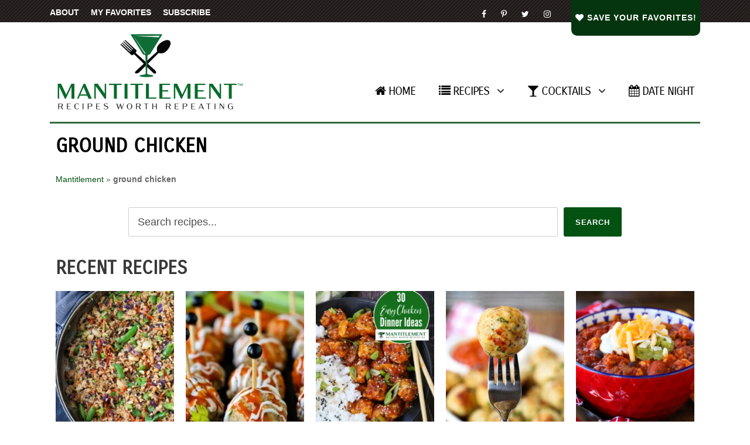

--- FILE ---
content_type: text/html; charset=UTF-8
request_url: https://www.mantitlement.com/tag/ground-chicken/
body_size: 46133
content:
<!DOCTYPE html>
<html lang="en-US" class="no-js">
<head><meta charset="UTF-8"><script>if(navigator.userAgent.match(/MSIE|Internet Explorer/i)||navigator.userAgent.match(/Trident\/7\..*?rv:11/i)){var href=document.location.href;if(!href.match(/[?&]nowprocket/)){if(href.indexOf("?")==-1){if(href.indexOf("#")==-1){document.location.href=href+"?nowprocket=1"}else{document.location.href=href.replace("#","?nowprocket=1#")}}else{if(href.indexOf("#")==-1){document.location.href=href+"&nowprocket=1"}else{document.location.href=href.replace("#","&nowprocket=1#")}}}}</script><script>(()=>{class RocketLazyLoadScripts{constructor(){this.v="2.0.4",this.userEvents=["keydown","keyup","mousedown","mouseup","mousemove","mouseover","mouseout","touchmove","touchstart","touchend","touchcancel","wheel","click","dblclick","input"],this.attributeEvents=["onblur","onclick","oncontextmenu","ondblclick","onfocus","onmousedown","onmouseenter","onmouseleave","onmousemove","onmouseout","onmouseover","onmouseup","onmousewheel","onscroll","onsubmit"]}async t(){this.i(),this.o(),/iP(ad|hone)/.test(navigator.userAgent)&&this.h(),this.u(),this.l(this),this.m(),this.k(this),this.p(this),this._(),await Promise.all([this.R(),this.L()]),this.lastBreath=Date.now(),this.S(this),this.P(),this.D(),this.O(),this.M(),await this.C(this.delayedScripts.normal),await this.C(this.delayedScripts.defer),await this.C(this.delayedScripts.async),await this.T(),await this.F(),await this.j(),await this.A(),window.dispatchEvent(new Event("rocket-allScriptsLoaded")),this.everythingLoaded=!0,this.lastTouchEnd&&await new Promise(t=>setTimeout(t,500-Date.now()+this.lastTouchEnd)),this.I(),this.H(),this.U(),this.W()}i(){this.CSPIssue=sessionStorage.getItem("rocketCSPIssue"),document.addEventListener("securitypolicyviolation",t=>{this.CSPIssue||"script-src-elem"!==t.violatedDirective||"data"!==t.blockedURI||(this.CSPIssue=!0,sessionStorage.setItem("rocketCSPIssue",!0))},{isRocket:!0})}o(){window.addEventListener("pageshow",t=>{this.persisted=t.persisted,this.realWindowLoadedFired=!0},{isRocket:!0}),window.addEventListener("pagehide",()=>{this.onFirstUserAction=null},{isRocket:!0})}h(){let t;function e(e){t=e}window.addEventListener("touchstart",e,{isRocket:!0}),window.addEventListener("touchend",function i(o){o.changedTouches[0]&&t.changedTouches[0]&&Math.abs(o.changedTouches[0].pageX-t.changedTouches[0].pageX)<10&&Math.abs(o.changedTouches[0].pageY-t.changedTouches[0].pageY)<10&&o.timeStamp-t.timeStamp<200&&(window.removeEventListener("touchstart",e,{isRocket:!0}),window.removeEventListener("touchend",i,{isRocket:!0}),"INPUT"===o.target.tagName&&"text"===o.target.type||(o.target.dispatchEvent(new TouchEvent("touchend",{target:o.target,bubbles:!0})),o.target.dispatchEvent(new MouseEvent("mouseover",{target:o.target,bubbles:!0})),o.target.dispatchEvent(new PointerEvent("click",{target:o.target,bubbles:!0,cancelable:!0,detail:1,clientX:o.changedTouches[0].clientX,clientY:o.changedTouches[0].clientY})),event.preventDefault()))},{isRocket:!0})}q(t){this.userActionTriggered||("mousemove"!==t.type||this.firstMousemoveIgnored?"keyup"===t.type||"mouseover"===t.type||"mouseout"===t.type||(this.userActionTriggered=!0,this.onFirstUserAction&&this.onFirstUserAction()):this.firstMousemoveIgnored=!0),"click"===t.type&&t.preventDefault(),t.stopPropagation(),t.stopImmediatePropagation(),"touchstart"===this.lastEvent&&"touchend"===t.type&&(this.lastTouchEnd=Date.now()),"click"===t.type&&(this.lastTouchEnd=0),this.lastEvent=t.type,t.composedPath&&t.composedPath()[0].getRootNode()instanceof ShadowRoot&&(t.rocketTarget=t.composedPath()[0]),this.savedUserEvents.push(t)}u(){this.savedUserEvents=[],this.userEventHandler=this.q.bind(this),this.userEvents.forEach(t=>window.addEventListener(t,this.userEventHandler,{passive:!1,isRocket:!0})),document.addEventListener("visibilitychange",this.userEventHandler,{isRocket:!0})}U(){this.userEvents.forEach(t=>window.removeEventListener(t,this.userEventHandler,{passive:!1,isRocket:!0})),document.removeEventListener("visibilitychange",this.userEventHandler,{isRocket:!0}),this.savedUserEvents.forEach(t=>{(t.rocketTarget||t.target).dispatchEvent(new window[t.constructor.name](t.type,t))})}m(){const t="return false",e=Array.from(this.attributeEvents,t=>"data-rocket-"+t),i="["+this.attributeEvents.join("],[")+"]",o="[data-rocket-"+this.attributeEvents.join("],[data-rocket-")+"]",s=(e,i,o)=>{o&&o!==t&&(e.setAttribute("data-rocket-"+i,o),e["rocket"+i]=new Function("event",o),e.setAttribute(i,t))};new MutationObserver(t=>{for(const n of t)"attributes"===n.type&&(n.attributeName.startsWith("data-rocket-")||this.everythingLoaded?n.attributeName.startsWith("data-rocket-")&&this.everythingLoaded&&this.N(n.target,n.attributeName.substring(12)):s(n.target,n.attributeName,n.target.getAttribute(n.attributeName))),"childList"===n.type&&n.addedNodes.forEach(t=>{if(t.nodeType===Node.ELEMENT_NODE)if(this.everythingLoaded)for(const i of[t,...t.querySelectorAll(o)])for(const t of i.getAttributeNames())e.includes(t)&&this.N(i,t.substring(12));else for(const e of[t,...t.querySelectorAll(i)])for(const t of e.getAttributeNames())this.attributeEvents.includes(t)&&s(e,t,e.getAttribute(t))})}).observe(document,{subtree:!0,childList:!0,attributeFilter:[...this.attributeEvents,...e]})}I(){this.attributeEvents.forEach(t=>{document.querySelectorAll("[data-rocket-"+t+"]").forEach(e=>{this.N(e,t)})})}N(t,e){const i=t.getAttribute("data-rocket-"+e);i&&(t.setAttribute(e,i),t.removeAttribute("data-rocket-"+e))}k(t){Object.defineProperty(HTMLElement.prototype,"onclick",{get(){return this.rocketonclick||null},set(e){this.rocketonclick=e,this.setAttribute(t.everythingLoaded?"onclick":"data-rocket-onclick","this.rocketonclick(event)")}})}S(t){function e(e,i){let o=e[i];e[i]=null,Object.defineProperty(e,i,{get:()=>o,set(s){t.everythingLoaded?o=s:e["rocket"+i]=o=s}})}e(document,"onreadystatechange"),e(window,"onload"),e(window,"onpageshow");try{Object.defineProperty(document,"readyState",{get:()=>t.rocketReadyState,set(e){t.rocketReadyState=e},configurable:!0}),document.readyState="loading"}catch(t){console.log("WPRocket DJE readyState conflict, bypassing")}}l(t){this.originalAddEventListener=EventTarget.prototype.addEventListener,this.originalRemoveEventListener=EventTarget.prototype.removeEventListener,this.savedEventListeners=[],EventTarget.prototype.addEventListener=function(e,i,o){o&&o.isRocket||!t.B(e,this)&&!t.userEvents.includes(e)||t.B(e,this)&&!t.userActionTriggered||e.startsWith("rocket-")||t.everythingLoaded?t.originalAddEventListener.call(this,e,i,o):(t.savedEventListeners.push({target:this,remove:!1,type:e,func:i,options:o}),"mouseenter"!==e&&"mouseleave"!==e||t.originalAddEventListener.call(this,e,t.savedUserEvents.push,o))},EventTarget.prototype.removeEventListener=function(e,i,o){o&&o.isRocket||!t.B(e,this)&&!t.userEvents.includes(e)||t.B(e,this)&&!t.userActionTriggered||e.startsWith("rocket-")||t.everythingLoaded?t.originalRemoveEventListener.call(this,e,i,o):t.savedEventListeners.push({target:this,remove:!0,type:e,func:i,options:o})}}J(t,e){this.savedEventListeners=this.savedEventListeners.filter(i=>{let o=i.type,s=i.target||window;return e!==o||t!==s||(this.B(o,s)&&(i.type="rocket-"+o),this.$(i),!1)})}H(){EventTarget.prototype.addEventListener=this.originalAddEventListener,EventTarget.prototype.removeEventListener=this.originalRemoveEventListener,this.savedEventListeners.forEach(t=>this.$(t))}$(t){t.remove?this.originalRemoveEventListener.call(t.target,t.type,t.func,t.options):this.originalAddEventListener.call(t.target,t.type,t.func,t.options)}p(t){let e;function i(e){return t.everythingLoaded?e:e.split(" ").map(t=>"load"===t||t.startsWith("load.")?"rocket-jquery-load":t).join(" ")}function o(o){function s(e){const s=o.fn[e];o.fn[e]=o.fn.init.prototype[e]=function(){return this[0]===window&&t.userActionTriggered&&("string"==typeof arguments[0]||arguments[0]instanceof String?arguments[0]=i(arguments[0]):"object"==typeof arguments[0]&&Object.keys(arguments[0]).forEach(t=>{const e=arguments[0][t];delete arguments[0][t],arguments[0][i(t)]=e})),s.apply(this,arguments),this}}if(o&&o.fn&&!t.allJQueries.includes(o)){const e={DOMContentLoaded:[],"rocket-DOMContentLoaded":[]};for(const t in e)document.addEventListener(t,()=>{e[t].forEach(t=>t())},{isRocket:!0});o.fn.ready=o.fn.init.prototype.ready=function(i){function s(){parseInt(o.fn.jquery)>2?setTimeout(()=>i.bind(document)(o)):i.bind(document)(o)}return"function"==typeof i&&(t.realDomReadyFired?!t.userActionTriggered||t.fauxDomReadyFired?s():e["rocket-DOMContentLoaded"].push(s):e.DOMContentLoaded.push(s)),o([])},s("on"),s("one"),s("off"),t.allJQueries.push(o)}e=o}t.allJQueries=[],o(window.jQuery),Object.defineProperty(window,"jQuery",{get:()=>e,set(t){o(t)}})}P(){const t=new Map;document.write=document.writeln=function(e){const i=document.currentScript,o=document.createRange(),s=i.parentElement;let n=t.get(i);void 0===n&&(n=i.nextSibling,t.set(i,n));const c=document.createDocumentFragment();o.setStart(c,0),c.appendChild(o.createContextualFragment(e)),s.insertBefore(c,n)}}async R(){return new Promise(t=>{this.userActionTriggered?t():this.onFirstUserAction=t})}async L(){return new Promise(t=>{document.addEventListener("DOMContentLoaded",()=>{this.realDomReadyFired=!0,t()},{isRocket:!0})})}async j(){return this.realWindowLoadedFired?Promise.resolve():new Promise(t=>{window.addEventListener("load",t,{isRocket:!0})})}M(){this.pendingScripts=[];this.scriptsMutationObserver=new MutationObserver(t=>{for(const e of t)e.addedNodes.forEach(t=>{"SCRIPT"!==t.tagName||t.noModule||t.isWPRocket||this.pendingScripts.push({script:t,promise:new Promise(e=>{const i=()=>{const i=this.pendingScripts.findIndex(e=>e.script===t);i>=0&&this.pendingScripts.splice(i,1),e()};t.addEventListener("load",i,{isRocket:!0}),t.addEventListener("error",i,{isRocket:!0}),setTimeout(i,1e3)})})})}),this.scriptsMutationObserver.observe(document,{childList:!0,subtree:!0})}async F(){await this.X(),this.pendingScripts.length?(await this.pendingScripts[0].promise,await this.F()):this.scriptsMutationObserver.disconnect()}D(){this.delayedScripts={normal:[],async:[],defer:[]},document.querySelectorAll("script[type$=rocketlazyloadscript]").forEach(t=>{t.hasAttribute("data-rocket-src")?t.hasAttribute("async")&&!1!==t.async?this.delayedScripts.async.push(t):t.hasAttribute("defer")&&!1!==t.defer||"module"===t.getAttribute("data-rocket-type")?this.delayedScripts.defer.push(t):this.delayedScripts.normal.push(t):this.delayedScripts.normal.push(t)})}async _(){await this.L();let t=[];document.querySelectorAll("script[type$=rocketlazyloadscript][data-rocket-src]").forEach(e=>{let i=e.getAttribute("data-rocket-src");if(i&&!i.startsWith("data:")){i.startsWith("//")&&(i=location.protocol+i);try{const o=new URL(i).origin;o!==location.origin&&t.push({src:o,crossOrigin:e.crossOrigin||"module"===e.getAttribute("data-rocket-type")})}catch(t){}}}),t=[...new Map(t.map(t=>[JSON.stringify(t),t])).values()],this.Y(t,"preconnect")}async G(t){if(await this.K(),!0!==t.noModule||!("noModule"in HTMLScriptElement.prototype))return new Promise(e=>{let i;function o(){(i||t).setAttribute("data-rocket-status","executed"),e()}try{if(navigator.userAgent.includes("Firefox/")||""===navigator.vendor||this.CSPIssue)i=document.createElement("script"),[...t.attributes].forEach(t=>{let e=t.nodeName;"type"!==e&&("data-rocket-type"===e&&(e="type"),"data-rocket-src"===e&&(e="src"),i.setAttribute(e,t.nodeValue))}),t.text&&(i.text=t.text),t.nonce&&(i.nonce=t.nonce),i.hasAttribute("src")?(i.addEventListener("load",o,{isRocket:!0}),i.addEventListener("error",()=>{i.setAttribute("data-rocket-status","failed-network"),e()},{isRocket:!0}),setTimeout(()=>{i.isConnected||e()},1)):(i.text=t.text,o()),i.isWPRocket=!0,t.parentNode.replaceChild(i,t);else{const i=t.getAttribute("data-rocket-type"),s=t.getAttribute("data-rocket-src");i?(t.type=i,t.removeAttribute("data-rocket-type")):t.removeAttribute("type"),t.addEventListener("load",o,{isRocket:!0}),t.addEventListener("error",i=>{this.CSPIssue&&i.target.src.startsWith("data:")?(console.log("WPRocket: CSP fallback activated"),t.removeAttribute("src"),this.G(t).then(e)):(t.setAttribute("data-rocket-status","failed-network"),e())},{isRocket:!0}),s?(t.fetchPriority="high",t.removeAttribute("data-rocket-src"),t.src=s):t.src="data:text/javascript;base64,"+window.btoa(unescape(encodeURIComponent(t.text)))}}catch(i){t.setAttribute("data-rocket-status","failed-transform"),e()}});t.setAttribute("data-rocket-status","skipped")}async C(t){const e=t.shift();return e?(e.isConnected&&await this.G(e),this.C(t)):Promise.resolve()}O(){this.Y([...this.delayedScripts.normal,...this.delayedScripts.defer,...this.delayedScripts.async],"preload")}Y(t,e){this.trash=this.trash||[];let i=!0;var o=document.createDocumentFragment();t.forEach(t=>{const s=t.getAttribute&&t.getAttribute("data-rocket-src")||t.src;if(s&&!s.startsWith("data:")){const n=document.createElement("link");n.href=s,n.rel=e,"preconnect"!==e&&(n.as="script",n.fetchPriority=i?"high":"low"),t.getAttribute&&"module"===t.getAttribute("data-rocket-type")&&(n.crossOrigin=!0),t.crossOrigin&&(n.crossOrigin=t.crossOrigin),t.integrity&&(n.integrity=t.integrity),t.nonce&&(n.nonce=t.nonce),o.appendChild(n),this.trash.push(n),i=!1}}),document.head.appendChild(o)}W(){this.trash.forEach(t=>t.remove())}async T(){try{document.readyState="interactive"}catch(t){}this.fauxDomReadyFired=!0;try{await this.K(),this.J(document,"readystatechange"),document.dispatchEvent(new Event("rocket-readystatechange")),await this.K(),document.rocketonreadystatechange&&document.rocketonreadystatechange(),await this.K(),this.J(document,"DOMContentLoaded"),document.dispatchEvent(new Event("rocket-DOMContentLoaded")),await this.K(),this.J(window,"DOMContentLoaded"),window.dispatchEvent(new Event("rocket-DOMContentLoaded"))}catch(t){console.error(t)}}async A(){try{document.readyState="complete"}catch(t){}try{await this.K(),this.J(document,"readystatechange"),document.dispatchEvent(new Event("rocket-readystatechange")),await this.K(),document.rocketonreadystatechange&&document.rocketonreadystatechange(),await this.K(),this.J(window,"load"),window.dispatchEvent(new Event("rocket-load")),await this.K(),window.rocketonload&&window.rocketonload(),await this.K(),this.allJQueries.forEach(t=>t(window).trigger("rocket-jquery-load")),await this.K(),this.J(window,"pageshow");const t=new Event("rocket-pageshow");t.persisted=this.persisted,window.dispatchEvent(t),await this.K(),window.rocketonpageshow&&window.rocketonpageshow({persisted:this.persisted})}catch(t){console.error(t)}}async K(){Date.now()-this.lastBreath>45&&(await this.X(),this.lastBreath=Date.now())}async X(){return document.hidden?new Promise(t=>setTimeout(t)):new Promise(t=>requestAnimationFrame(t))}B(t,e){return e===document&&"readystatechange"===t||(e===document&&"DOMContentLoaded"===t||(e===window&&"DOMContentLoaded"===t||(e===window&&"load"===t||e===window&&"pageshow"===t)))}static run(){(new RocketLazyLoadScripts).t()}}RocketLazyLoadScripts.run()})();</script>
	
	<meta name="viewport" content="width=device-width, initial-scale=1">
	<link rel="profile" href="http://gmpg.org/xfn/11">
	<link rel="pingback" href="https://www.mantitlement.com/xmlrpc.php">
	<meta name='robots' content='noindex, follow' />
	<style></style>
	
	<!-- This site is optimized with the Yoast SEO plugin v26.5 - https://yoast.com/wordpress/plugins/seo/ -->
	<title>ground chicken Archives - Mantitlement</title><link rel="preload" href="https://www.mantitlement.com/wp-content/uploads/2020/04/mantitlement-logo-400t.png" as="image" fetchpriority="high"><link rel="preload" href="https://www.mantitlement.com/wp-content/uploads/2020/04/mantitlement-logo-640t.png" as="image" imagesrcset="https://www.mantitlement.com/wp-content/uploads/2020/04/mantitlement-logo-640t-400x165.png 400w, https://www.mantitlement.com/wp-content/uploads/2020/04/mantitlement-logo-640t.png 640w" imagesizes="(max-width: 767px) 100vw, (max-width: 1150px) 100vw, 1150px" fetchpriority="high"><link rel="preload" href="https://www.mantitlement.com/wp-content/uploads/2022/01/peanut-chicken-fried-rice-skillet-top-225x300.jpg" as="image" fetchpriority="high">
<link data-rocket-preload as="style" href="https://fonts.googleapis.com/css?family=Carrois%20Gothic%3Aregular&#038;subset=latin&#038;display=swap" rel="preload">
<style type="text/css">@font-face {font-family:Carrois Gothic;font-style:normal;font-weight:400;src:url(/cf-fonts/s/carrois-gothic/5.0.11/latin/400/normal.woff2);unicode-range:U+0000-00FF,U+0131,U+0152-0153,U+02BB-02BC,U+02C6,U+02DA,U+02DC,U+0304,U+0308,U+0329,U+2000-206F,U+2074,U+20AC,U+2122,U+2191,U+2193,U+2212,U+2215,U+FEFF,U+FFFD;font-display:swap;}</style>
<style id="wpr-usedcss">img:is([sizes=auto i],[sizes^="auto," i]){contain-intrinsic-size:3000px 1500px}img.emoji{display:inline!important;border:none!important;box-shadow:none!important;height:1em!important;width:1em!important;margin:0 .07em!important;vertical-align:-.1em!important;background:0 0!important;padding:0!important}:where(.wp-block-button__link){border-radius:9999px;box-shadow:none;padding:calc(.667em + 2px) calc(1.333em + 2px);text-decoration:none}:root :where(.wp-block-button .wp-block-button__link.is-style-outline),:root :where(.wp-block-button.is-style-outline>.wp-block-button__link){border:2px solid;padding:.667em 1.333em}:root :where(.wp-block-button .wp-block-button__link.is-style-outline:not(.has-text-color)),:root :where(.wp-block-button.is-style-outline>.wp-block-button__link:not(.has-text-color)){color:currentColor}:root :where(.wp-block-button .wp-block-button__link.is-style-outline:not(.has-background)),:root :where(.wp-block-button.is-style-outline>.wp-block-button__link:not(.has-background)){background-color:initial;background-image:none}:where(.wp-block-calendar table:not(.has-background) th){background:#ddd}:where(.wp-block-columns){margin-bottom:1.75em}:where(.wp-block-columns.has-background){padding:1.25em 2.375em}:where(.wp-block-post-comments input[type=submit]){border:none}:where(.wp-block-cover-image:not(.has-text-color)),:where(.wp-block-cover:not(.has-text-color)){color:#fff}:where(.wp-block-cover-image.is-light:not(.has-text-color)),:where(.wp-block-cover.is-light:not(.has-text-color)){color:#000}:root :where(.wp-block-cover h1:not(.has-text-color)),:root :where(.wp-block-cover h2:not(.has-text-color)),:root :where(.wp-block-cover h3:not(.has-text-color)),:root :where(.wp-block-cover h4:not(.has-text-color)),:root :where(.wp-block-cover h5:not(.has-text-color)),:root :where(.wp-block-cover h6:not(.has-text-color)),:root :where(.wp-block-cover p:not(.has-text-color)){color:inherit}:where(.wp-block-file){margin-bottom:1.5em}:where(.wp-block-file__button){border-radius:2em;display:inline-block;padding:.5em 1em}:where(.wp-block-file__button):is(a):active,:where(.wp-block-file__button):is(a):focus,:where(.wp-block-file__button):is(a):hover,:where(.wp-block-file__button):is(a):visited{box-shadow:none;color:#fff;opacity:.85;text-decoration:none}:where(.wp-block-group.wp-block-group-is-layout-constrained){position:relative}:root :where(.wp-block-image.is-style-rounded img,.wp-block-image .is-style-rounded img){border-radius:9999px}:where(.wp-block-latest-comments:not([style*=line-height] .wp-block-latest-comments__comment)){line-height:1.1}:where(.wp-block-latest-comments:not([style*=line-height] .wp-block-latest-comments__comment-excerpt p)){line-height:1.8}:root :where(.wp-block-latest-posts.is-grid){padding:0}:root :where(.wp-block-latest-posts.wp-block-latest-posts__list){padding-left:0}ol,ul{box-sizing:border-box}:root :where(.wp-block-list.has-background){padding:1.25em 2.375em}:where(.wp-block-navigation.has-background .wp-block-navigation-item a:not(.wp-element-button)),:where(.wp-block-navigation.has-background .wp-block-navigation-submenu a:not(.wp-element-button)){padding:.5em 1em}:where(.wp-block-navigation .wp-block-navigation__submenu-container .wp-block-navigation-item a:not(.wp-element-button)),:where(.wp-block-navigation .wp-block-navigation__submenu-container .wp-block-navigation-submenu a:not(.wp-element-button)),:where(.wp-block-navigation .wp-block-navigation__submenu-container .wp-block-navigation-submenu button.wp-block-navigation-item__content),:where(.wp-block-navigation .wp-block-navigation__submenu-container .wp-block-pages-list__item button.wp-block-navigation-item__content){padding:.5em 1em}:root :where(p.has-background){padding:1.25em 2.375em}:where(p.has-text-color:not(.has-link-color)) a{color:inherit}:where(.wp-block-post-comments-form) input:not([type=submit]),:where(.wp-block-post-comments-form) textarea{border:1px solid #949494;font-family:inherit;font-size:1em}:where(.wp-block-post-comments-form) input:where(:not([type=submit]):not([type=checkbox])),:where(.wp-block-post-comments-form) textarea{padding:calc(.667em + 2px)}:where(.wp-block-post-excerpt){box-sizing:border-box;margin-bottom:var(--wp--style--block-gap);margin-top:var(--wp--style--block-gap)}:where(.wp-block-preformatted.has-background){padding:1.25em 2.375em}:where(.wp-block-search__button){border:1px solid #ccc;padding:6px 10px}.wp-block-search__inside-wrapper{display:flex;flex:auto;flex-wrap:nowrap;max-width:100%}:where(.wp-block-search__input){font-family:inherit;font-size:inherit;font-style:inherit;font-weight:inherit;letter-spacing:inherit;line-height:inherit;text-transform:inherit}:where(.wp-block-search__button-inside .wp-block-search__inside-wrapper){border:1px solid #949494;box-sizing:border-box;padding:4px}:where(.wp-block-search__button-inside .wp-block-search__inside-wrapper) .wp-block-search__input{border:none;border-radius:0;padding:0 4px}:where(.wp-block-search__button-inside .wp-block-search__inside-wrapper) .wp-block-search__input:focus{outline:0}:where(.wp-block-search__button-inside .wp-block-search__inside-wrapper) :where(.wp-block-search__button){padding:4px 8px}:root :where(.wp-block-separator.is-style-dots){height:auto;line-height:1;text-align:center}:root :where(.wp-block-separator.is-style-dots):before{color:currentColor;content:"···";font-family:serif;font-size:1.5em;letter-spacing:2em;padding-left:2em}:root :where(.wp-block-site-logo.is-style-rounded){border-radius:9999px}:where(.wp-block-social-links:not(.is-style-logos-only)) .wp-social-link{background-color:#f0f0f0;color:#444}:where(.wp-block-social-links:not(.is-style-logos-only)) .wp-social-link-amazon{background-color:#f90;color:#fff}:where(.wp-block-social-links:not(.is-style-logos-only)) .wp-social-link-bandcamp{background-color:#1ea0c3;color:#fff}:where(.wp-block-social-links:not(.is-style-logos-only)) .wp-social-link-behance{background-color:#0757fe;color:#fff}:where(.wp-block-social-links:not(.is-style-logos-only)) .wp-social-link-bluesky{background-color:#0a7aff;color:#fff}:where(.wp-block-social-links:not(.is-style-logos-only)) .wp-social-link-codepen{background-color:#1e1f26;color:#fff}:where(.wp-block-social-links:not(.is-style-logos-only)) .wp-social-link-deviantart{background-color:#02e49b;color:#fff}:where(.wp-block-social-links:not(.is-style-logos-only)) .wp-social-link-discord{background-color:#5865f2;color:#fff}:where(.wp-block-social-links:not(.is-style-logos-only)) .wp-social-link-dribbble{background-color:#e94c89;color:#fff}:where(.wp-block-social-links:not(.is-style-logos-only)) .wp-social-link-dropbox{background-color:#4280ff;color:#fff}:where(.wp-block-social-links:not(.is-style-logos-only)) .wp-social-link-etsy{background-color:#f45800;color:#fff}:where(.wp-block-social-links:not(.is-style-logos-only)) .wp-social-link-facebook{background-color:#0866ff;color:#fff}:where(.wp-block-social-links:not(.is-style-logos-only)) .wp-social-link-fivehundredpx{background-color:#000;color:#fff}:where(.wp-block-social-links:not(.is-style-logos-only)) .wp-social-link-flickr{background-color:#0461dd;color:#fff}:where(.wp-block-social-links:not(.is-style-logos-only)) .wp-social-link-foursquare{background-color:#e65678;color:#fff}:where(.wp-block-social-links:not(.is-style-logos-only)) .wp-social-link-github{background-color:#24292d;color:#fff}:where(.wp-block-social-links:not(.is-style-logos-only)) .wp-social-link-goodreads{background-color:#eceadd;color:#382110}:where(.wp-block-social-links:not(.is-style-logos-only)) .wp-social-link-google{background-color:#ea4434;color:#fff}:where(.wp-block-social-links:not(.is-style-logos-only)) .wp-social-link-gravatar{background-color:#1d4fc4;color:#fff}:where(.wp-block-social-links:not(.is-style-logos-only)) .wp-social-link-instagram{background-color:#f00075;color:#fff}:where(.wp-block-social-links:not(.is-style-logos-only)) .wp-social-link-lastfm{background-color:#e21b24;color:#fff}:where(.wp-block-social-links:not(.is-style-logos-only)) .wp-social-link-linkedin{background-color:#0d66c2;color:#fff}:where(.wp-block-social-links:not(.is-style-logos-only)) .wp-social-link-mastodon{background-color:#3288d4;color:#fff}:where(.wp-block-social-links:not(.is-style-logos-only)) .wp-social-link-medium{background-color:#000;color:#fff}:where(.wp-block-social-links:not(.is-style-logos-only)) .wp-social-link-meetup{background-color:#f6405f;color:#fff}:where(.wp-block-social-links:not(.is-style-logos-only)) .wp-social-link-patreon{background-color:#000;color:#fff}:where(.wp-block-social-links:not(.is-style-logos-only)) .wp-social-link-pinterest{background-color:#e60122;color:#fff}:where(.wp-block-social-links:not(.is-style-logos-only)) .wp-social-link-pocket{background-color:#ef4155;color:#fff}:where(.wp-block-social-links:not(.is-style-logos-only)) .wp-social-link-reddit{background-color:#ff4500;color:#fff}:where(.wp-block-social-links:not(.is-style-logos-only)) .wp-social-link-skype{background-color:#0478d7;color:#fff}:where(.wp-block-social-links:not(.is-style-logos-only)) .wp-social-link-snapchat{background-color:#fefc00;color:#fff;stroke:#000}:where(.wp-block-social-links:not(.is-style-logos-only)) .wp-social-link-soundcloud{background-color:#ff5600;color:#fff}:where(.wp-block-social-links:not(.is-style-logos-only)) .wp-social-link-spotify{background-color:#1bd760;color:#fff}:where(.wp-block-social-links:not(.is-style-logos-only)) .wp-social-link-telegram{background-color:#2aabee;color:#fff}:where(.wp-block-social-links:not(.is-style-logos-only)) .wp-social-link-threads{background-color:#000;color:#fff}:where(.wp-block-social-links:not(.is-style-logos-only)) .wp-social-link-tiktok{background-color:#000;color:#fff}:where(.wp-block-social-links:not(.is-style-logos-only)) .wp-social-link-tumblr{background-color:#011835;color:#fff}:where(.wp-block-social-links:not(.is-style-logos-only)) .wp-social-link-twitch{background-color:#6440a4;color:#fff}:where(.wp-block-social-links:not(.is-style-logos-only)) .wp-social-link-twitter{background-color:#1da1f2;color:#fff}:where(.wp-block-social-links:not(.is-style-logos-only)) .wp-social-link-vimeo{background-color:#1eb7ea;color:#fff}:where(.wp-block-social-links:not(.is-style-logos-only)) .wp-social-link-vk{background-color:#4680c2;color:#fff}:where(.wp-block-social-links:not(.is-style-logos-only)) .wp-social-link-wordpress{background-color:#3499cd;color:#fff}:where(.wp-block-social-links:not(.is-style-logos-only)) .wp-social-link-whatsapp{background-color:#25d366;color:#fff}:where(.wp-block-social-links:not(.is-style-logos-only)) .wp-social-link-x{background-color:#000;color:#fff}:where(.wp-block-social-links:not(.is-style-logos-only)) .wp-social-link-yelp{background-color:#d32422;color:#fff}:where(.wp-block-social-links:not(.is-style-logos-only)) .wp-social-link-youtube{background-color:red;color:#fff}:where(.wp-block-social-links.is-style-logos-only) .wp-social-link{background:0 0}:where(.wp-block-social-links.is-style-logos-only) .wp-social-link svg{height:1.25em;width:1.25em}:where(.wp-block-social-links.is-style-logos-only) .wp-social-link-amazon{color:#f90}:where(.wp-block-social-links.is-style-logos-only) .wp-social-link-bandcamp{color:#1ea0c3}:where(.wp-block-social-links.is-style-logos-only) .wp-social-link-behance{color:#0757fe}:where(.wp-block-social-links.is-style-logos-only) .wp-social-link-bluesky{color:#0a7aff}:where(.wp-block-social-links.is-style-logos-only) .wp-social-link-codepen{color:#1e1f26}:where(.wp-block-social-links.is-style-logos-only) .wp-social-link-deviantart{color:#02e49b}:where(.wp-block-social-links.is-style-logos-only) .wp-social-link-discord{color:#5865f2}:where(.wp-block-social-links.is-style-logos-only) .wp-social-link-dribbble{color:#e94c89}:where(.wp-block-social-links.is-style-logos-only) .wp-social-link-dropbox{color:#4280ff}:where(.wp-block-social-links.is-style-logos-only) .wp-social-link-etsy{color:#f45800}:where(.wp-block-social-links.is-style-logos-only) .wp-social-link-facebook{color:#0866ff}:where(.wp-block-social-links.is-style-logos-only) .wp-social-link-fivehundredpx{color:#000}:where(.wp-block-social-links.is-style-logos-only) .wp-social-link-flickr{color:#0461dd}:where(.wp-block-social-links.is-style-logos-only) .wp-social-link-foursquare{color:#e65678}:where(.wp-block-social-links.is-style-logos-only) .wp-social-link-github{color:#24292d}:where(.wp-block-social-links.is-style-logos-only) .wp-social-link-goodreads{color:#382110}:where(.wp-block-social-links.is-style-logos-only) .wp-social-link-google{color:#ea4434}:where(.wp-block-social-links.is-style-logos-only) .wp-social-link-gravatar{color:#1d4fc4}:where(.wp-block-social-links.is-style-logos-only) .wp-social-link-instagram{color:#f00075}:where(.wp-block-social-links.is-style-logos-only) .wp-social-link-lastfm{color:#e21b24}:where(.wp-block-social-links.is-style-logos-only) .wp-social-link-linkedin{color:#0d66c2}:where(.wp-block-social-links.is-style-logos-only) .wp-social-link-mastodon{color:#3288d4}:where(.wp-block-social-links.is-style-logos-only) .wp-social-link-medium{color:#000}:where(.wp-block-social-links.is-style-logos-only) .wp-social-link-meetup{color:#f6405f}:where(.wp-block-social-links.is-style-logos-only) .wp-social-link-patreon{color:#000}:where(.wp-block-social-links.is-style-logos-only) .wp-social-link-pinterest{color:#e60122}:where(.wp-block-social-links.is-style-logos-only) .wp-social-link-pocket{color:#ef4155}:where(.wp-block-social-links.is-style-logos-only) .wp-social-link-reddit{color:#ff4500}:where(.wp-block-social-links.is-style-logos-only) .wp-social-link-skype{color:#0478d7}:where(.wp-block-social-links.is-style-logos-only) .wp-social-link-snapchat{color:#fff;stroke:#000}:where(.wp-block-social-links.is-style-logos-only) .wp-social-link-soundcloud{color:#ff5600}:where(.wp-block-social-links.is-style-logos-only) .wp-social-link-spotify{color:#1bd760}:where(.wp-block-social-links.is-style-logos-only) .wp-social-link-telegram{color:#2aabee}:where(.wp-block-social-links.is-style-logos-only) .wp-social-link-threads{color:#000}:where(.wp-block-social-links.is-style-logos-only) .wp-social-link-tiktok{color:#000}:where(.wp-block-social-links.is-style-logos-only) .wp-social-link-tumblr{color:#011835}:where(.wp-block-social-links.is-style-logos-only) .wp-social-link-twitch{color:#6440a4}:where(.wp-block-social-links.is-style-logos-only) .wp-social-link-twitter{color:#1da1f2}:where(.wp-block-social-links.is-style-logos-only) .wp-social-link-vimeo{color:#1eb7ea}:where(.wp-block-social-links.is-style-logos-only) .wp-social-link-vk{color:#4680c2}:where(.wp-block-social-links.is-style-logos-only) .wp-social-link-whatsapp{color:#25d366}:where(.wp-block-social-links.is-style-logos-only) .wp-social-link-wordpress{color:#3499cd}:where(.wp-block-social-links.is-style-logos-only) .wp-social-link-x{color:#000}:where(.wp-block-social-links.is-style-logos-only) .wp-social-link-yelp{color:#d32422}:where(.wp-block-social-links.is-style-logos-only) .wp-social-link-youtube{color:red}:root :where(.wp-block-social-links .wp-social-link a){padding:.25em}:root :where(.wp-block-social-links.is-style-logos-only .wp-social-link a){padding:0}:root :where(.wp-block-social-links.is-style-pill-shape .wp-social-link a){padding-left:.6666666667em;padding-right:.6666666667em}:root :where(.wp-block-tag-cloud.is-style-outline){display:flex;flex-wrap:wrap;gap:1ch}:root :where(.wp-block-tag-cloud.is-style-outline a){border:1px solid;font-size:unset!important;margin-right:0;padding:1ch 2ch;text-decoration:none!important}:root :where(.wp-block-table-of-contents){box-sizing:border-box}:where(.wp-block-term-description){box-sizing:border-box;margin-bottom:var(--wp--style--block-gap);margin-top:var(--wp--style--block-gap)}:where(pre.wp-block-verse){font-family:inherit}:root{--wp--preset--font-size--normal:16px;--wp--preset--font-size--huge:42px}.aligncenter{clear:both}.screen-reader-text{border:0;clip-path:inset(50%);height:1px;margin:-1px;overflow:hidden;padding:0;position:absolute;width:1px;word-wrap:normal!important}.screen-reader-text:focus{background-color:#ddd;clip-path:none;color:#444;display:block;font-size:1em;height:auto;left:5px;line-height:normal;padding:15px 23px 14px;text-decoration:none;top:5px;width:auto;z-index:100000}html :where(.has-border-color){border-style:solid}html :where([style*=border-top-color]){border-top-style:solid}html :where([style*=border-right-color]){border-right-style:solid}html :where([style*=border-bottom-color]){border-bottom-style:solid}html :where([style*=border-left-color]){border-left-style:solid}html :where([style*=border-width]){border-style:solid}html :where([style*=border-top-width]){border-top-style:solid}html :where([style*=border-right-width]){border-right-style:solid}html :where([style*=border-bottom-width]){border-bottom-style:solid}html :where([style*=border-left-width]){border-left-style:solid}html :where(img[class*=wp-image-]){height:auto;max-width:100%}:where(figure){margin:0 0 1em}html :where(.is-position-sticky){--wp-admin--admin-bar--position-offset:var(--wp-admin--admin-bar--height,0px)}:root{--wp--preset--aspect-ratio--square:1;--wp--preset--aspect-ratio--4-3:4/3;--wp--preset--aspect-ratio--3-4:3/4;--wp--preset--aspect-ratio--3-2:3/2;--wp--preset--aspect-ratio--2-3:2/3;--wp--preset--aspect-ratio--16-9:16/9;--wp--preset--aspect-ratio--9-16:9/16;--wp--preset--color--black:#000000;--wp--preset--color--cyan-bluish-gray:#abb8c3;--wp--preset--color--white:#ffffff;--wp--preset--color--pale-pink:#f78da7;--wp--preset--color--vivid-red:#cf2e2e;--wp--preset--color--luminous-vivid-orange:#ff6900;--wp--preset--color--luminous-vivid-amber:#fcb900;--wp--preset--color--light-green-cyan:#7bdcb5;--wp--preset--color--vivid-green-cyan:#00d084;--wp--preset--color--pale-cyan-blue:#8ed1fc;--wp--preset--color--vivid-cyan-blue:#0693e3;--wp--preset--color--vivid-purple:#9b51e0;--wp--preset--gradient--vivid-cyan-blue-to-vivid-purple:linear-gradient(135deg,rgba(6, 147, 227, 1) 0%,rgb(155, 81, 224) 100%);--wp--preset--gradient--light-green-cyan-to-vivid-green-cyan:linear-gradient(135deg,rgb(122, 220, 180) 0%,rgb(0, 208, 130) 100%);--wp--preset--gradient--luminous-vivid-amber-to-luminous-vivid-orange:linear-gradient(135deg,rgba(252, 185, 0, 1) 0%,rgba(255, 105, 0, 1) 100%);--wp--preset--gradient--luminous-vivid-orange-to-vivid-red:linear-gradient(135deg,rgba(255, 105, 0, 1) 0%,rgb(207, 46, 46) 100%);--wp--preset--gradient--very-light-gray-to-cyan-bluish-gray:linear-gradient(135deg,rgb(238, 238, 238) 0%,rgb(169, 184, 195) 100%);--wp--preset--gradient--cool-to-warm-spectrum:linear-gradient(135deg,rgb(74, 234, 220) 0%,rgb(151, 120, 209) 20%,rgb(207, 42, 186) 40%,rgb(238, 44, 130) 60%,rgb(251, 105, 98) 80%,rgb(254, 248, 76) 100%);--wp--preset--gradient--blush-light-purple:linear-gradient(135deg,rgb(255, 206, 236) 0%,rgb(152, 150, 240) 100%);--wp--preset--gradient--blush-bordeaux:linear-gradient(135deg,rgb(254, 205, 165) 0%,rgb(254, 45, 45) 50%,rgb(107, 0, 62) 100%);--wp--preset--gradient--luminous-dusk:linear-gradient(135deg,rgb(255, 203, 112) 0%,rgb(199, 81, 192) 50%,rgb(65, 88, 208) 100%);--wp--preset--gradient--pale-ocean:linear-gradient(135deg,rgb(255, 245, 203) 0%,rgb(182, 227, 212) 50%,rgb(51, 167, 181) 100%);--wp--preset--gradient--electric-grass:linear-gradient(135deg,rgb(202, 248, 128) 0%,rgb(113, 206, 126) 100%);--wp--preset--gradient--midnight:linear-gradient(135deg,rgb(2, 3, 129) 0%,rgb(40, 116, 252) 100%);--wp--preset--font-size--small:13px;--wp--preset--font-size--medium:20px;--wp--preset--font-size--large:36px;--wp--preset--font-size--x-large:42px;--wp--preset--spacing--20:0.44rem;--wp--preset--spacing--30:0.67rem;--wp--preset--spacing--40:1rem;--wp--preset--spacing--50:1.5rem;--wp--preset--spacing--60:2.25rem;--wp--preset--spacing--70:3.38rem;--wp--preset--spacing--80:5.06rem;--wp--preset--shadow--natural:6px 6px 9px rgba(0, 0, 0, .2);--wp--preset--shadow--deep:12px 12px 50px rgba(0, 0, 0, .4);--wp--preset--shadow--sharp:6px 6px 0px rgba(0, 0, 0, .2);--wp--preset--shadow--outlined:6px 6px 0px -3px rgba(255, 255, 255, 1),6px 6px rgba(0, 0, 0, 1);--wp--preset--shadow--crisp:6px 6px 0px rgba(0, 0, 0, 1)}:where(.is-layout-flex){gap:.5em}:where(.is-layout-grid){gap:.5em}:where(.wp-block-post-template.is-layout-flex){gap:1.25em}:where(.wp-block-post-template.is-layout-grid){gap:1.25em}:where(.wp-block-columns.is-layout-flex){gap:2em}:where(.wp-block-columns.is-layout-grid){gap:2em}:root :where(.wp-block-pullquote){font-size:1.5em;line-height:1.6}.my-favs-wrapper{position:relative;display:inline-block;text-align:left;margin:5px}.my-favs-wrapper .my-favs-save-button{border-width:0;border-radius:5px;cursor:pointer;line-height:1em;outline:0}.my-favs-wrapper .my-favs-save-button:before{content:'\f097';font-family:fontawesome;margin-right:5px}.my-favs-wrapper .my-favs-save-button.favorite:before{content:'\f02e'}body.model-open{overflow:hidden;position:absolute;width:100%}.my-favs-modal{background-color:#f3f3f3;border:1px solid #eee;border-radius:4px;box-shadow:0 3px 5px #bbb;margin-top:10px;min-height:100px;position:absolute;width:300px;z-index:9998}.my-favs-modal-close{color:#efa0a0;cursor:pointer;right:5px;top:5px;position:absolute;width:18px;height:18px;z-index:9999}.my-favs-modal-close:hover{color:#ee3e3e}.my-favs-modal-close:after{content:'\f00d';display:block;font-family:fontawesome}.my-favs-modal:before{background-color:#f3f3f3;border-left:1px solid #eee;border-top:1px solid #eee;content:' ';width:16px;height:16px;position:absolute;top:-8px;left:15%;transform:rotate(45deg)}.my-favs-wrapper.box-left .my-favs-modal{right:0;left:auto}.my-favs-wrapper.box-left .my-favs-modal:before{left:auto;right:15%}.my-favs-wrapper.box-center .my-favs-modal{left:calc(50% - 140px);right:auto}.my-favs-wrapper.box-center .my-favs-modal:before{left:45%;right:auto}.my-favs-wrapper.box-up .my-favs-modal{bottom:60px;top:auto}.my-favs-wrapper.box-up .my-favs-modal:before{top:auto;bottom:-8px;transform:rotate(225deg)}.my-favs-modal .my-favs-group-form{margin:0 0 10px;position:relative}.my-favs-modal .my-favs-group-input{border-width:0;padding:5px 60px 5px 10px;font-size:16px;width:100%;appearance:normal;-webkit-appearance:none;-moz-appearance:none;height:35px}html .my-favs-modal h3{font-size:18px;font-weight:600;margin:0 0 10px}#favorites_profile_sidebar{background-color:rgba(245,245,245,.95);border-left:1px solid #ddd;top:0;height:100%;position:fixed;right:-300px;width:300px;z-index:9999}.favorites-profile-close{position:absolute;right:20px;top:20px;cursor:pointer;color:#b00;font-size:24px;line-height:1em;padding:3px 10px}.favorites-profile-close:hover{color:#e00}.aapc-posts-shortcode .slick-next,.aapc-posts-shortcode .slick-prev{top:33%;width:45px;height:45px;z-index:99}.aapc-posts-shortcode .slick-prev{left:-25px}.aapc-posts-shortcode .slick-next{right:-25px}.aapc-posts-shortcode .slick-next::before,.aapc-posts-shortcode .slick-prev::before{font-size:45px;opacity:.9;color:#e3c374}.slick-loading .slick-list{background:url('https://www.mantitlement.com/wp-content/plugins/aapc-slick/slick/ajax-loader.gif') center center no-repeat #fff}.slick-next,.slick-prev{font-size:0;line-height:0;position:absolute;top:50%;display:block;width:20px;height:20px;padding:0;-webkit-transform:translate(0,-50%);-ms-transform:translate(0,-50%);transform:translate(0,-50%);cursor:pointer;color:transparent;border:none;outline:0;background:0 0}.slick-next:focus,.slick-next:hover,.slick-prev:focus,.slick-prev:hover{color:transparent;outline:0;background:0 0}.slick-next:focus:before,.slick-next:hover:before,.slick-prev:focus:before,.slick-prev:hover:before{opacity:1}.slick-next.slick-disabled:before,.slick-prev.slick-disabled:before{opacity:.25}.slick-next:before,.slick-prev:before{font-family:slick;font-size:20px;line-height:1;opacity:.75;color:#fff;-webkit-font-smoothing:antialiased;-moz-osx-font-smoothing:grayscale}.slick-prev{left:-25px}[dir=rtl] .slick-prev{right:-25px;left:auto}.slick-prev:before{content:'←'}[dir=rtl] .slick-prev:before{content:'→'}.slick-next{right:-25px}[dir=rtl] .slick-next{right:auto;left:-25px}.slick-next:before{content:'→'}[dir=rtl] .slick-next:before{content:'←'}.slick-dotted.slick-slider{margin-bottom:30px}.slick-dots{position:absolute;bottom:-25px;display:block;width:100%;padding:0;margin:0;list-style:none;text-align:center}.slick-dots li{position:relative;display:inline-block;width:20px;height:20px;margin:0 5px;padding:0;cursor:pointer}.slick-dots li button{font-size:0;line-height:0;display:block;width:20px;height:20px;padding:5px;cursor:pointer;color:transparent;border:0;outline:0;background:0 0}.slick-dots li button:focus,.slick-dots li button:hover{outline:0}.slick-dots li button:focus:before,.slick-dots li button:hover:before{opacity:1}.slick-dots li button:before{font-family:slick;font-size:6px;line-height:20px;position:absolute;top:0;left:0;width:20px;height:20px;content:'•';text-align:center;opacity:.25;color:#000;-webkit-font-smoothing:antialiased;-moz-osx-font-smoothing:grayscale}.slick-dots li.slick-active button:before{opacity:.75;color:#000}.slick-slider{position:relative;display:block;box-sizing:border-box;-webkit-user-select:none;-moz-user-select:none;-ms-user-select:none;user-select:none;-webkit-touch-callout:none;-khtml-user-select:none;-ms-touch-action:pan-y;touch-action:pan-y;-webkit-tap-highlight-color:transparent}.slick-list{position:relative;display:block;overflow:hidden;margin:0;padding:0}.slick-list:focus{outline:0}.slick-list.dragging{cursor:pointer;cursor:hand}.slick-slider .slick-list,.slick-slider .slick-track{-webkit-transform:translate3d(0,0,0);-moz-transform:translate3d(0,0,0);-ms-transform:translate3d(0,0,0);-o-transform:translate3d(0,0,0);transform:translate3d(0,0,0)}.slick-track{position:relative;top:0;left:0;display:block;margin-left:auto;margin-right:auto}.slick-track:after,.slick-track:before{display:table;content:''}.slick-track:after{clear:both}.slick-loading .slick-track{visibility:hidden}.slick-slide{display:none;float:left;height:100%;min-height:1px}[dir=rtl] .slick-slide{float:right}.slick-slide img{display:block}.slick-slide.slick-loading img{display:none}.slick-slide.dragging img{pointer-events:none}.slick-initialized .slick-slide{display:block}.slick-loading .slick-slide{visibility:hidden}.slick-vertical .slick-slide{display:block;height:auto;border:1px solid transparent}.slick-arrow.slick-hidden{display:none}.aapc-social-icons{list-style-type:none;margin:0;padding:0;display:flex;flex-wrap:wrap}.aapc-social-icons li{display:inline-block;margin-bottom:.25em;text-align:center}.aapc-social-icons li a{display:flex;align-items:center;text-decoration:none!important;transition:opacity .5s;overflow:hidden}.aapc-social-icons.icon-list-center{justify-content:center}.aapc-social-icons li span.socicon{display:inline-block;line-height:1}[class*=" socicon-"]:before,[class^=socicon-]:before{font-family:Socicon;font-style:normal;font-weight:400;font-variant:normal;text-transform:none;line-height:1;-webkit-font-smoothing:antialiased;-moz-osx-font-smoothing:grayscale}.socicon-facebook:before{content:'\f09a'}.socicon-instagram:before{content:'\f16d'}.socicon-pinterest:before{content:'\f231'}.socicon-twitter:before{content:'\f099'}@font-face{font-family:'Carrois Gothic';font-style:normal;font-weight:400;src:url(https://www.mantitlement.com/cf-fonts/s/carrois-gothic/5.0.11/latin/400/normal.woff2);unicode-range:U+0000-00FF,U+0131,U+0152-0153,U+02BB-02BC,U+02C6,U+02DA,U+02DC,U+0304,U+0308,U+0329,U+2000-206F,U+2074,U+20AC,U+2122,U+2191,U+2193,U+2212,U+2215,U+FEFF,U+FFFD;font-display:swap}@font-face{font-family:FontAwesome;src:url('https://www.mantitlement.com/wp-content/plugins/goodlayers-core/plugins/fontawesome/fontawesome-webfont.eot?v=4.7.0');src:url('https://www.mantitlement.com/wp-content/plugins/goodlayers-core/plugins/fontawesome/fontawesome-webfont.eot?#iefix&v=4.7.0') format('embedded-opentype'),url('https://www.mantitlement.com/wp-content/plugins/goodlayers-core/plugins/fontawesome/fontawesome-webfont.woff2?v=4.7.0') format('woff2'),url('https://www.mantitlement.com/wp-content/plugins/goodlayers-core/plugins/fontawesome/fontawesome-webfont.woff?v=4.7.0') format('woff'),url('https://www.mantitlement.com/wp-content/plugins/goodlayers-core/plugins/fontawesome/fontawesome-webfont.ttf?v=4.7.0') format('truetype'),url('https://www.mantitlement.com/wp-content/plugins/goodlayers-core/plugins/fontawesome/fontawesome-webfont.svg?v=4.7.0#fontawesomeregular') format('svg');font-weight:400;font-style:normal;font-display:swap}.fa{display:inline-block;font:14px/1 FontAwesome;font-size:inherit;text-rendering:auto;-webkit-font-smoothing:antialiased;-moz-osx-font-smoothing:grayscale}.fa-search:before{content:"\f002"}.fa-heart:before{content:"\f004"}.fa-arrow-right:before{content:"\f061"}.fa-twitter:before{content:"\f099"}.fa-facebook:before{content:"\f09a"}.fa-bars:before{content:"\f0c9"}.fa-envelope:before{content:"\f0e0"}.fa-angle-down:before{content:"\f107"}.fa-instagram:before{content:"\f16d"}.fa-pinterest-p:before{content:"\f231"}.lg-icon{font-family:lg!important;speak:never;font-style:normal;font-weight:400;font-variant:normal;text-transform:none;line-height:1;-webkit-font-smoothing:antialiased;-moz-osx-font-smoothing:grayscale}.lg-container{font-family:system-ui,-apple-system,'Segoe UI',Roboto,'Helvetica Neue',Arial,'Noto Sans','Liberation Sans',sans-serif,'Apple Color Emoji','Segoe UI Emoji','Segoe UI Symbol','Noto Color Emoji'}.lg-next,.lg-prev{background-color:rgba(0,0,0,.45);border-radius:2px;color:#999;cursor:pointer;display:block;font-size:22px;margin-top:-10px;padding:8px 10px 9px;position:absolute;top:50%;z-index:1080;outline:0;border:none}.lg-next.disabled,.lg-prev.disabled{opacity:0!important;cursor:default}.lg-next:hover:not(.disabled),.lg-prev:hover:not(.disabled){color:#fff}.lg-single-item .lg-next,.lg-single-item .lg-prev{display:none}.lg-next{right:20px}.lg-next:before{content:'\e095'}.lg-prev{left:20px}.lg-prev:after{content:'\e094'}@-webkit-keyframes lg-right-end{0%{left:0}50%{left:-30px}100%{left:0}}@-moz-keyframes lg-right-end{0%{left:0}50%{left:-30px}100%{left:0}}@-ms-keyframes lg-right-end{0%{left:0}50%{left:-30px}100%{left:0}}@keyframes lg-right-end{0%{left:0}50%{left:-30px}100%{left:0}}@-webkit-keyframes lg-left-end{0%{left:0}50%{left:30px}100%{left:0}}@-moz-keyframes lg-left-end{0%{left:0}50%{left:30px}100%{left:0}}@-ms-keyframes lg-left-end{0%{left:0}50%{left:30px}100%{left:0}}@keyframes lg-left-end{0%{left:0}50%{left:30px}100%{left:0}}.lg-outer.lg-right-end .lg-object{-webkit-animation:.3s lg-right-end;-o-animation:.3s lg-right-end;animation:.3s lg-right-end;position:relative}.lg-outer.lg-left-end .lg-object{-webkit-animation:.3s lg-left-end;-o-animation:.3s lg-left-end;animation:.3s lg-left-end;position:relative}.lg-toolbar{z-index:1082;left:0;position:absolute;top:0;width:100%}.lg-media-overlap .lg-toolbar{background-image:linear-gradient(0deg,rgba(0,0,0,0),rgba(0,0,0,.4))}.lg-toolbar .lg-icon{color:#999;cursor:pointer;float:right;font-size:24px;height:47px;line-height:27px;padding:10px 0;text-align:center;width:50px;text-decoration:none!important;outline:0;will-change:color;-webkit-transition:color .2s linear;-o-transition:color .2s linear;transition:color .2s linear;background:0 0;border:none;box-shadow:none}.lg-toolbar .lg-icon:hover{color:#fff}.lg-toolbar .lg-close:after{content:'\e070'}.lg-toolbar .lg-maximize{font-size:22px}.lg-toolbar .lg-maximize:after{content:'\e90a'}.lg-toolbar .lg-download:after{content:'\e0f2'}.lg-sub-html{color:#eee;font-size:16px;padding:10px 40px;text-align:center;z-index:1080;opacity:0;-webkit-transition:opacity .2s ease-out;-o-transition:opacity .2s ease-out;transition:opacity .2s ease-out 0s}.lg-sub-html p{font-size:12px;margin:5px 0 0}.lg-sub-html a{color:inherit}.lg-sub-html a:hover{text-decoration:underline}.lg-media-overlap .lg-sub-html{background-image:linear-gradient(180deg,rgba(0,0,0,0),rgba(0,0,0,.6))}.lg-item .lg-sub-html{position:absolute;bottom:0;right:0;left:0}.lg-error-msg{font-size:14px;color:#999}.lg-counter{color:#999;display:inline-block;font-size:16px;padding-left:20px;padding-top:12px;height:47px;vertical-align:middle}.lg-closing .lg-next,.lg-closing .lg-prev,.lg-closing .lg-sub-html,.lg-closing .lg-toolbar{opacity:0;transition:transform .08 cubic-bezier(0,0,.25,1) 0s,opacity .08 cubic-bezier(0,0,.25,1) 0s,color .08 linear}body:not(.lg-from-hash) .lg-outer.lg-start-zoom .lg-item:not(.lg-zoomable) .lg-img-wrap,body:not(.lg-from-hash) .lg-outer.lg-start-zoom .lg-item:not(.lg-zoomable) .lg-video-cont{opacity:0;-moz-transform:scale3d(.5,.5,.5);-o-transform:scale3d(.5,.5,.5);-ms-transform:scale3d(.5,.5,.5);-webkit-transform:scale3d(.5,.5,.5);transform:scale3d(.5,.5,.5);will-change:transform,opacity;-webkit-transition:-webkit-transform 250ms cubic-bezier(0,0,.25,1),opacity 250ms cubic-bezier(0,0,.25,1)!important;-moz-transition:-moz-transform 250ms cubic-bezier(0,0,.25,1),opacity 250ms cubic-bezier(0,0,.25,1)!important;-o-transition:-o-transform 250ms cubic-bezier(0,0,.25,1),opacity 250ms cubic-bezier(0,0,.25,1)!important;transition:transform 250ms cubic-bezier(0,0,.25,1) 0s,opacity 250ms cubic-bezier(0,0,.25,1)!important}body:not(.lg-from-hash) .lg-outer.lg-start-zoom .lg-item:not(.lg-zoomable).lg-complete .lg-img-wrap,body:not(.lg-from-hash) .lg-outer.lg-start-zoom .lg-item:not(.lg-zoomable).lg-complete .lg-video-cont{opacity:1;-moz-transform:scale3d(1,1,1);-o-transform:scale3d(1,1,1);-ms-transform:scale3d(1,1,1);-webkit-transform:scale3d(1,1,1);transform:scale3d(1,1,1)}.lg-outer .lg-thumb-outer{background-color:#0d0a0a;width:100%;max-height:350px;overflow:hidden;float:left}.lg-outer.lg-single-item .lg-thumb-outer{display:none}.lg-outer.lg-can-toggle .lg-item{padding-bottom:0}.lg-outer .lg-video-cont{text-align:center;display:inline-block;vertical-align:middle;position:relative}.lg-outer .lg-video-cont .lg-object{width:100%!important;height:100%!important}.lg-outer .lg-video-object{position:absolute;left:0;right:0;width:100%;height:100%;top:0;bottom:0;z-index:3}.lg-outer .lg-video-poster{z-index:1}.lg-outer .lg-has-video .lg-video-object{opacity:0;will-change:opacity;-webkit-transition:opacity .3s ease-in;-o-transition:opacity .3s ease-in;transition:opacity .3s ease-in}.lg-outer .lg-has-video.lg-video-loaded .lg-video-play-button,.lg-outer .lg-has-video.lg-video-loaded .lg-video-poster{opacity:0!important}.lg-outer .lg-has-video.lg-video-loaded .lg-video-object{opacity:1}@keyframes lg-play-stroke{0%{stroke-dasharray:1,200;stroke-dashoffset:0}50%{stroke-dasharray:89,200;stroke-dashoffset:-35px}100%{stroke-dasharray:89,200;stroke-dashoffset:-124px}}@keyframes lg-play-rotate{100%{-webkit-transform:rotate(360deg);transform:rotate(360deg)}}.lg-video-play-button{width:18%;max-width:140px;position:absolute;top:50%;left:50%;z-index:2;cursor:pointer;transform:translate(-50%,-50%) scale(1);will-change:opacity,transform;-webkit-transition:-webkit-transform .25s cubic-bezier(.17,.88,.32,1.28),opacity .1s;-moz-transition:-moz-transform .25s cubic-bezier(.17,.88,.32,1.28),opacity .1s;-o-transition:-o-transform .25s cubic-bezier(.17,.88,.32,1.28),opacity .1s;transition:transform .25s cubic-bezier(.17,.88,.32,1.28),opacity .1s}.lg-video-play-button:hover .lg-video-play-icon,.lg-video-play-button:hover .lg-video-play-icon-bg{opacity:1}.lg-video-play-icon-bg{fill:none;stroke-width:3%;stroke:#fcfcfc;opacity:.6;will-change:opacity;-webkit-transition:opacity .12s ease-in;-o-transition:opacity .12s ease-in;transition:opacity .12s ease-in}.lg-video-play-icon-circle{position:absolute;top:0;left:0;bottom:0;right:0;fill:none;stroke-width:3%;stroke:rgba(30,30,30,.9);stroke-opacity:1;stroke-linecap:round;stroke-dasharray:200;stroke-dashoffset:200}.lg-video-play-icon{position:absolute;width:25%;max-width:120px;left:50%;top:50%;transform:translate3d(-50%,-50%,0);opacity:.6;will-change:opacity;-webkit-transition:opacity .12s ease-in;-o-transition:opacity .12s ease-in;transition:opacity .12s ease-in}.lg-video-play-icon .lg-video-play-icon-inner{fill:#fcfcfc}.lg-video-loading .lg-video-play-icon-circle{animation:2s linear .25s infinite lg-play-rotate,1.5s ease-in-out .25s infinite lg-play-stroke}.lg-video-loaded .lg-video-play-button{opacity:0;transform:translate(-50%,-50%) scale(.7)}.lg-outer .lg-dropdown-overlay{background-color:rgba(0,0,0,.25);bottom:0;cursor:default;left:0;position:absolute;right:0;top:0;z-index:1081;opacity:0;visibility:hidden;will-change:visibility,opacity;-webkit-transition:visibility 0s linear .18s,opacity .18s linear;-o-transition:visibility 0s linear .18s,opacity .18s linear;transition:visibility 0s linear .18s,opacity .18s linear 0s}.lg-outer.lg-dropdown-active .lg-dropdown,.lg-outer.lg-dropdown-active .lg-dropdown-overlay{-webkit-transition-delay:0s;transition-delay:0s;-moz-transform:translate3d(0,0,0);-o-transform:translate3d(0,0,0);-ms-transform:translate3d(0,0,0);-webkit-transform:translate3d(0,0,0);transform:translate3d(0,0,0);opacity:1;visibility:visible}.lg-outer.lg-dropdown-active .lg-share{color:#fff}.lg-outer .lg-dropdown{background-color:#fff;border-radius:2px;font-size:14px;list-style-type:none;margin:0;padding:10px 0;position:absolute;right:0;text-align:left;top:50px;opacity:0;visibility:hidden;-moz-transform:translate3d(0,5px,0);-o-transform:translate3d(0,5px,0);-ms-transform:translate3d(0,5px,0);-webkit-transform:translate3d(0,5px,0);transform:translate3d(0,5px,0);will-change:visibility,opacity,transform;-webkit-transition:-webkit-transform .18s linear,visibility 0s linear .5s,opacity .18s linear;-moz-transition:-moz-transform .18s linear,visibility 0s linear .5s,opacity .18s linear;-o-transition:-o-transform .18s linear,visibility 0s linear .5s,opacity .18s linear;transition:transform .18s linear 0s,visibility 0s linear .5s,opacity .18s linear 0s}.lg-outer .lg-dropdown:after{content:'';display:block;height:0;width:0;position:absolute;border:8px solid transparent;border-bottom-color:#fff;right:16px;top:-16px}.lg-outer .lg-dropdown>li:last-child{margin-bottom:0}.lg-outer .lg-dropdown>li:hover a{color:#333}.lg-outer .lg-dropdown a{color:#333;display:block;white-space:pre;padding:4px 12px;font-family:'Open Sans','Helvetica Neue',Helvetica,Arial,sans-serif;font-size:12px}.lg-outer .lg-dropdown a:hover{background-color:rgba(0,0,0,.07)}.lg-outer .lg-dropdown .lg-dropdown-text{display:inline-block;line-height:1;margin-top:-3px;vertical-align:middle}.lg-outer .lg-dropdown .lg-icon{color:#333;display:inline-block;float:none;font-size:20px;height:auto;line-height:1;margin-right:8px;padding:0;vertical-align:middle;width:auto}.lg-outer .lg-share{position:relative}.lg-outer .lg-share:after{content:'\e80d'}.lg-outer .lg-share-facebook .lg-icon{color:#3b5998}.lg-outer .lg-share-facebook .lg-icon:after{content:'\e904'}.lg-outer .lg-share-twitter .lg-icon{color:#00aced}.lg-outer .lg-share-twitter .lg-icon:after{content:'\e907'}.lg-outer .lg-share-pinterest .lg-icon{color:#cb2027}.lg-outer .lg-share-pinterest .lg-icon:after{content:'\e906'}.lg-container{display:none;outline:0}.lg-on{scroll-behavior:unset}.lg-next,.lg-prev,.lg-toolbar{opacity:0;will-change:transform,opacity;-webkit-transition:-webkit-transform .25s cubic-bezier(0,0,.25,1),opacity .25s cubic-bezier(0,0,.25,1);-moz-transition:-moz-transform .25s cubic-bezier(0,0,.25,1),opacity .25s cubic-bezier(0,0,.25,1);-o-transition:-o-transform .25s cubic-bezier(0,0,.25,1),opacity .25s cubic-bezier(0,0,.25,1);transition:transform .25s cubic-bezier(0,0,.25,1) 0s,opacity .25s cubic-bezier(0,0,.25,1) 0s}.lg-show-in .lg-next,.lg-show-in .lg-prev,.lg-show-in .lg-toolbar{opacity:1}.lg-show-in .lg-hide-items .lg-prev{opacity:0;-webkit-transform:translate3d(-10px,0,0);transform:translate3d(-10px,0,0)}.lg-show-in .lg-hide-items .lg-next{opacity:0;-webkit-transform:translate3d(10px,0,0);transform:translate3d(10px,0,0)}.lg-show-in .lg-hide-items .lg-toolbar{opacity:0;-webkit-transform:translate3d(0,-10px,0);transform:translate3d(0,-10px,0)}.lg-outer{width:100%;height:100%;position:fixed;top:0;left:0;z-index:1050;text-align:left;opacity:.001;outline:0;will-change:auto;overflow:hidden;-webkit-transition:opacity .15s;-o-transition:opacity .15s;transition:opacity .15s ease 0s}.lg-outer *{-webkit-box-sizing:border-box;-moz-box-sizing:border-box;box-sizing:border-box}.lg-outer.lg-zoom-from-image{opacity:1}.lg-outer.lg-visible{opacity:1}.lg-outer.lg-css3 .lg-item:not(.lg-start-end-progress).lg-current,.lg-outer.lg-css3 .lg-item:not(.lg-start-end-progress).lg-next-slide,.lg-outer.lg-css3 .lg-item:not(.lg-start-end-progress).lg-prev-slide{-webkit-transition-duration:inherit!important;transition-duration:inherit!important;-webkit-transition-timing-function:inherit!important;transition-timing-function:inherit!important}.lg-outer.lg-css3.lg-dragging .lg-item.lg-current,.lg-outer.lg-css3.lg-dragging .lg-item.lg-next-slide,.lg-outer.lg-css3.lg-dragging .lg-item.lg-prev-slide{-webkit-transition-duration:0s!important;transition-duration:0s!important;opacity:1}.lg-outer.lg-grab img.lg-object{cursor:-webkit-grab;cursor:-moz-grab;cursor:-o-grab;cursor:-ms-grab;cursor:grab}.lg-outer.lg-grabbing img.lg-object{cursor:move;cursor:-webkit-grabbing;cursor:-moz-grabbing;cursor:-o-grabbing;cursor:-ms-grabbing;cursor:grabbing}.lg-outer .lg-content{position:absolute;top:0;left:0;right:0;bottom:0}.lg-outer .lg-inner{width:100%;position:absolute;left:0;top:0;bottom:0;-webkit-transition:opacity;-o-transition:opacity;transition:opacity 0s;white-space:nowrap}.lg-outer .lg-item{display:none!important}.lg-outer .lg-item:not(.lg-start-end-progress){background:url(https://www.mantitlement.com/wp-content/plugins/goodlayers-core/plugins/skin-lightgallery/loading.gif) center center no-repeat}.lg-outer.lg-css3 .lg-current,.lg-outer.lg-css3 .lg-next-slide,.lg-outer.lg-css3 .lg-prev-slide{display:inline-block!important}.lg-outer .lg-img-wrap,.lg-outer .lg-item{display:inline-block;text-align:center;position:absolute;width:100%;height:100%}.lg-outer .lg-img-wrap:before,.lg-outer .lg-item:before{content:'';display:inline-block;height:100%;vertical-align:middle}.lg-outer .lg-img-wrap{position:absolute;left:0;right:0;top:0;bottom:0;white-space:nowrap;font-size:0}.lg-outer .lg-item.lg-complete{background-image:none}.lg-outer .lg-item.lg-current{z-index:1060}.lg-outer .lg-object{display:inline-block;vertical-align:middle;max-width:100%;max-height:100%;width:auto;height:auto;position:relative}.lg-outer .lg-empty-html .lg-sub-html,.lg-outer .lg-empty-html.lg-sub-html{display:none}.lg-outer.lg-hide-download .lg-download{opacity:.75;pointer-events:none}.lg-outer .lg-first-slide .lg-dummy-img{position:absolute;top:50%;left:50%}.lg-outer.lg-components-open:not(.lg-zoomed) .lg-components{-webkit-transform:translate3d(0,0,0);transform:translate3d(0,0,0);opacity:1}.lg-outer.lg-components-open:not(.lg-zoomed) .lg-sub-html{opacity:1;transition:opacity .2s ease-out .15s}.lg-backdrop{position:fixed;top:0;left:0;right:0;bottom:0;z-index:1040;background-color:#000;opacity:0;will-change:auto;-webkit-transition:opacity 333ms ease-in;-o-transition:opacity 333ms ease-in;transition:opacity 333ms ease-in 0s}.lg-backdrop.in{opacity:1}.lg-css3.lg-no-trans .lg-current,.lg-css3.lg-no-trans .lg-next-slide,.lg-css3.lg-no-trans .lg-prev-slide{-webkit-transition:none!important;-moz-transition:none!important;-o-transition:none!important;transition:none 0s ease 0s!important}.lg-css3.lg-use-css3 .lg-item{-webkit-backface-visibility:hidden;-moz-backface-visibility:hidden;backface-visibility:hidden}.lg-css3.lg-use-css3 .lg-item.lg-start-progress{-webkit-transition:-webkit-transform 1s cubic-bezier(.175,.885,.32,1.275);-moz-transition:-moz-transform 1s cubic-bezier(.175,.885,.32,1.275);-o-transition:-o-transform 1s cubic-bezier(.175,.885,.32,1.275);transition:transform 1s cubic-bezier(.175,.885,.32,1.275) 0s}.lg-css3.lg-use-css3 .lg-item.lg-start-end-progress{-webkit-transition:-webkit-transform 1s cubic-bezier(0,0,.25,1);-moz-transition:-moz-transform 1s cubic-bezier(0,0,.25,1);-o-transition:-o-transform 1s cubic-bezier(0,0,.25,1);transition:transform 1s cubic-bezier(0,0,.25,1) 0s}.lg-css3.lg-slide.lg-use-css3 .lg-item{opacity:0}.lg-css3.lg-slide.lg-use-css3 .lg-item.lg-prev-slide{-webkit-transform:translate3d(-100%,0,0);transform:translate3d(-100%,0,0)}.lg-css3.lg-slide.lg-use-css3 .lg-item.lg-next-slide{-webkit-transform:translate3d(100%,0,0);transform:translate3d(100%,0,0)}.lg-css3.lg-slide.lg-use-css3 .lg-item.lg-current{-webkit-transform:translate3d(0,0,0);transform:translate3d(0,0,0);opacity:1}.lg-css3.lg-slide.lg-use-css3 .lg-item.lg-current,.lg-css3.lg-slide.lg-use-css3 .lg-item.lg-next-slide,.lg-css3.lg-slide.lg-use-css3 .lg-item.lg-prev-slide{-webkit-transition:-webkit-transform 1s cubic-bezier(0,0,.25,1),opacity .1s;-moz-transition:-moz-transform 1s cubic-bezier(0,0,.25,1),opacity .1s;-o-transition:-o-transform 1s cubic-bezier(0,0,.25,1),opacity .1s;transition:transform 1s cubic-bezier(0,0,.25,1) 0s,opacity .1s ease 0s}.lg-container{display:none}.lg-container.lg-show{display:block}.lg-container.lg-dragging-vertical .lg-backdrop{-webkit-transition-duration:0s!important;transition-duration:0s!important}.lg-container.lg-dragging-vertical .lg-css3 .lg-item.lg-current{-webkit-transition-duration:0s!important;transition-duration:0s!important;opacity:1}.lg-inline .lg-backdrop,.lg-inline .lg-outer{position:absolute}.lg-inline .lg-backdrop{z-index:1}.lg-inline .lg-outer{z-index:2}.lg-inline .lg-maximize:after{content:'\e909'}.lg-components{-webkit-transform:translate3d(0,100%,0);transform:translate3d(0,100%,0);will-change:transform;-webkit-transition:-webkit-transform .35s ease-out;-moz-transition:-moz-transform .35s ease-out;-o-transition:-o-transform .35s ease-out;transition:transform .35s ease-out 0s;z-index:1080;position:absolute;bottom:0;right:0;left:0}.gdlr-core-page-builder-body{-webkit-font-smoothing:antialiased;-moz-osx-font-smoothing:grayscale}.gdlr-core-page-builder-body p{margin-top:0;margin-bottom:20px;font-size:inherit;line-height:inherit}.gdlr-core-page-builder-body ul{margin-top:0}.gdlr-core-page-builder-body img{max-width:100%;height:auto}.gdlr-core-page-builder-body a{text-decoration:none;transition:background .3s,color .3s,border-color .3s,opacity .3s;-moz-transition:background .3s,color .3s,border-color .3s,opacity .3s;-o-transition:background .3s,color .3s,border-color .3s,opacity .3s;-webkit-transition:background .3s,color .3s,border-color .3s,opacity .3s}.gdlr-core-item-pdb{padding-bottom:30px}.gdlr-core-media-image{line-height:0;position:relative}.gdlr-core-left-align{text-align:left}.gdlr-core-center-align{text-align:center}.gdlr-core-column-12{float:left;width:20%}.gdlr-core-column-first{clear:left}::placeholder{opacity:1}img[src$=".svg"]{width:100%}ul.slides .clearfix{height:auto;opacity:1;clear:none}.gdlr-core-pbf-background-wrap{position:absolute;top:0;right:0;bottom:0;left:0;overflow:hidden;z-index:-2;transition:border-color .3s,border-width .1s;-moz-transition:border-color .3s,border-width .1s;-o-transition:border-color .3s,border-width .1s;-webkit-transition:border-color .3s,border-width .1s}.gdlr-core-effect-3d{transform-style:preserve-3d;-webkit-transform-style:preserve-3d}.gdlr-core-effect-3d.gdlr-core-animate-transform{transition:transform .2s;-moz-transition:-moz-transform .2s;-webkit-transition:-webkit-transform .2s}.gdlr-core-pbf-sidebar-padding{padding-top:60px;padding-bottom:40px;position:relative}.gdlr-core-particle-bg{position:absolute;top:0;right:0;bottom:0;left:0}.gdlr-core-fluid-video-wrapper{width:100%;position:relative;padding:0;overflow:hidden}.gdlr-core-fluid-video-wrapper iframe{position:absolute;top:0;left:0;width:100%;height:100%;background:#000}.gdlr-core-button{font-size:13px;font-weight:700;text-transform:uppercase;letter-spacing:.8px;padding:15px 33px;display:inline-block;-webkit-appearance:none;border-radius:27px;-moz-border-radius:27px;-webkit-border-radius:27px}.gdlr-core-button.gdlr-core-rectangle{border-radius:0;-moz-border-radius:0;-webkit-border-radius:0px}.gdlr-core-button .gdlr-core-content{display:inline-block;vertical-align:middle}.gdlr-core-button i{vertical-align:middle;line-height:1;transition:color .3s;-moz-transition:color .3s;-o-transition:color .3s;-webkit-transition:color .3s}.gdlr-core-button i.gdlr-core-pos-right{margin-left:10px}.gdlr-core-hover-content-back{position:relative;opacity:0;transition:opacity .3s;-webkit-transition:opacity .3s;-moz-transition:opacity .3s}.gdlr-core-hover-box{position:relative;overflow:hidden;background:#fff;border-style:solid;border-width:0;transition:background .3s;-moz-transition:background .3s;-o-transition:background .3s;-webkit-transition:background .3s}.gdlr-core-hover-box .gdlr-core-hover-thumbnail img:nth-child(2){display:none}.gdlr-core-pagination a{cursor:pointer}.gdlr-core-pagination a.gdlr-core-active{cursor:default}.gdlr-core-pagination a,.gdlr-core-pagination span{white-space:nowrap;font-weight:700}.gdlr-core-pagination a.prev:before{content:"\f104";font-family:fontAwesome;line-height:1}.gdlr-core-pagination a.next:before{content:"\f105";font-family:fontAwesome;line-height:1}.gdlr-core-pagination.gdlr-core-with-border a,.gdlr-core-pagination.gdlr-core-with-border span{background:0 0;border-width:2px;border-style:solid}.gdlr-core-pagination.gdlr-core-with-border a.gdlr-core-active,.gdlr-core-pagination.gdlr-core-with-border a:hover{background:0 0}.gdlr-core-pagination.gdlr-core-style-round a,.gdlr-core-pagination.gdlr-core-style-round span{display:inline-block;font-size:14px;padding:9px 14px;margin-right:3px;border-radius:3px;-moz-border-radius:3px;-webkit-border-radius:3px}.gdlr-core-pagination.gdlr-core-style-round.gdlr-core-with-border a,.gdlr-core-pagination.gdlr-core-style-round.gdlr-core-with-border span{padding:7px 12px;line-height:21px}.gdlr-core-filterer-slide-bar{position:absolute;bottom:-6px;border-bottom-width:1px;border-bottom-style:solid;border-color:#000}.gdlr-core-price-plan-item .gdlr-core-price-plan{margin-bottom:20px;padding:30px 30px 20px 80px;position:relative;border-width:3px;border-style:solid;cursor:pointer;border-color:transparent;transition:border-color .3s;-moz-transition:border-color .3s;-webkit-transition:border-color .3s}.gdlr-core-price-plan .gdlr-core-price-plan-content{font-size:16px;font-weight:400;display:none;margin-bottom:10px}.gdlr-core-price-plan.gdlr-core-active .gdlr-core-price-plan-content{display:block}.gdlr-core-price-plan-item .gdlr-core-button{cursor:pointer;margin-top:30px;font-size:17px;font-weight:700;font-style:italic;text-transform:none;padding:22px 43px}.gdlr-core-price-plan-item .gdlr-core-button i{vertical-align:middle;margin-left:10px}.gdlr-core-price-plan-forms{display:none}.gdlr-core-price-plan-forms>div{position:relative}.gdlr-core-price-plan-item .gdlr-core-price-plan{background:#202020}.gdlr-core-price-plan-item .gdlr-core-price-plan.gdlr-core-active{border-color:#4c00ff}.gdlr-core-alert-box-item .gdlr-core-alert-box-remove{position:absolute;right:12px;top:12px;line-height:1;cursor:pointer}.gdlr-core-flipbox .gdlr-core-flipbox-back,.gdlr-core-flipbox .gdlr-core-flipbox-front{width:100%;overflow:hidden;position:relative}.gdlr-core-flipbox .gdlr-core-flipbox-back{display:none}.gdlr-core-flipbox.gdlr-core-after-init .gdlr-core-flipbox-back{display:block}.gdlr-core-flipbox .gdlr-core-flipbox-back,.gdlr-core-flipbox .gdlr-core-flipbox-front{padding:50px 40px 40px}.gdlr-core-feature-content .gdlr-core-feature-content-wrap{overflow:hidden;display:none}.gdlr-core-marquee{width:100%;overflow:hidden;white-space:nowrap;line-height:1}.gdlr-core-accordion-item-tab .gdlr-core-accordion-item-content{display:none}.gdlr-core-accordion-item-tab .gdlr-core-accordion-item-title .gdlr-core-head{margin-right:13px}.gdlr-core-accordion-item-tab.gdlr-core-active .gdlr-core-accordion-item-content{display:block}.gdlr-core-toggle-box-item-tab .gdlr-core-toggle-box-item-content{display:none}.gdlr-core-toggle-box-item-tab .gdlr-core-toggle-box-item-title .gdlr-core-head{margin-right:13px}.gdlr-core-toggle-box-item-tab.gdlr-core-active .gdlr-core-toggle-box-item-content{display:block}.gdlr-core-tab-style3-horizontal .gdlr-core-tab-item-title{padding:0 28px 16px;display:inline-block}.gdlr-core-tab-style3-horizontal .gdlr-core-tab-item-title-line{position:absolute;opacity:0}.gdlr-core-tab-style3-horizontal .gdlr-core-tab-item-title-line.gdlr-core-initiated{opacity:1}.gdlr-core-tab-style3-horizontal .gdlr-core-tab-item-title-line:before{content:" ";border-width:3.5px;border-style:solid;display:block;width:7px;margin:0 auto;border-radius:50%;-webkit-border-radius:50%;-moz-border-radius:50%}.gdlr-core-tab-feature3-item .gdlr-core-tab-feature3-title-wrap{cursor:pointer;padding-bottom:25px}.gdlr-core-tab-feature3-item .gdlr-core-tab-feature3-bottom-slide-bar{position:absolute;height:13px;bottom:-13px}.gdlr-core-tab-feature3-item .gdlr-core-tab-feature3-bottom-slide-bar:after{content:" ";width:0;height:0;border-width:12px 12px 0;border-style:solid;border-color:#fff transparent transparent;display:block;margin:-13px auto 0}.gdlr-core-tab-featurev-item .gdlr-core-tab-featurev-item-content-wrap{background:#fff}.gdlr-core-tab-featurev-item .gdlr-core-tab-featurev-background-switch>div{position:absolute;top:0;right:0;bottom:0;left:0;opacity:0;background-size:cover;transition:opacity .2s;-moz-transition:opacity .2s;-o-transition:opacity .2s;-webkit-transition:opacity .2s}.gdlr-core-tab-featurev-item .gdlr-core-tab-featurev-background-switch>div.gdlr-core-active{opacity:1}.gdlr-core-tab-featurev-item .gdlr-core-tab-featurev-item-content-wrap{overflow:hidden}.typed-cursor{opacity:1;-webkit-animation:.7s infinite blink;-moz-animation:.7s infinite blink;animation:.7s infinite blink}@keyframes blink{0%{opacity:1}50%{opacity:0}100%{opacity:1}}@-webkit-keyframes blink{0%{opacity:1}50%{opacity:0}100%{opacity:1}}@-moz-keyframes blink{0%{opacity:1}50%{opacity:0}100%{opacity:1}}.gdlr-core-custom-dropdown .gdlr-core-custom-dropdown-current{cursor:pointer;text-align:left;font-weight:700;padding-bottom:10px;border-bottom-width:2px;border-bottom-style:solid;max-width:250px}.gdlr-core-custom-dropdown .gdlr-core-custom-dropdown-list{display:none;text-align:left;padding:14px 0;max-width:250px;position:absolute;width:250px;z-index:1;background:#fff;box-shadow:0 0 35px rgba(0,0,0,.1);-webkit-box-shadow:0 0 35px rgba(0,0,0,.1)}.gdlr-core-custom-dropdown .gdlr-core-custom-dropdown-list-item{padding:3px 25px;cursor:pointer}.gdlr-core-custom-dropdown .gdlr-core-custom-dropdown-list-item.gdlr-core-active{display:none}.gdlr-core-image-overlay-content{position:absolute;left:40px;right:40px;top:50%;line-height:1.55;display:block}.gdlr-core-blog-thumbnail img{margin:0}.gdlr-core-blog-item-holder{padding-bottom:1px}.gdlr-core-blog-item .gdlr-core-flexslider.gdlr-core-with-outer-frame-element .flex-viewport{padding-top:15px;margin-top:-15px;padding-right:15px;margin-right:-15px;padding-left:15px;margin-left:-15px;padding-bottom:15px;margin-bottom:-15px}.gdlr-core-blog-grid{margin-bottom:50px}.gdlr-core-blog-grid .gdlr-core-blog-thumbnail{margin-bottom:27px}.gdlr-core-blog-grid .gdlr-core-blog-title{font-size:25px;font-weight:800;margin-bottom:20px}.gdlr-core-blog-grid .gdlr-core-blog-content{margin-bottom:20px}.gdlr-core-blog-grid .gdlr-core-excerpt-read-more{margin-top:33px}.gdlr-core-blog-grid .gdlr-core-excerpt-read-more:first-child{margin-top:10px}.gdlr-core-video-item .gdlr-core-video-item-overlay{cursor:pointer;position:absolute;top:0;right:0;bottom:0;left:0}.gdlr-core-dropdown-tab .gdlr-core-dropdown-tab-title{font-size:13px;font-weight:800;padding:6px 14px 6px 18px;position:relative;float:left;margin-right:20px;cursor:pointer;border-radius:3px;-moz-border-radius:3px;-webkit-border-radius:3px}.gdlr-core-dropdown-tab .gdlr-core-dropdown-tab-title:after{content:"\f107";font-family:fontAwesome;margin-left:10px;float:right}.gdlr-core-dropdown-tab .gdlr-core-dropdown-tab-head-wrap{padding-top:5px;padding-bottom:5px;position:absolute;left:0;top:100%;display:none;z-index:103;border-radius:3px;-moz-border-radius:3px;-webkit-border-radius:3px;margin-top:5px;min-width:140px}.gdlr-core-dropdown-tab .gdlr-core-dropdown-tab-content-wrap{overflow:hidden;padding-top:4px}.gdlr-core-flexslider-left-content-nav{margin-top:40px}.gdlr-core-flexslider-left-content-nav>i{font-size:15px;display:inline-block;width:30px;text-align:center;line-height:28px;border-width:1px;border-style:solid;margin-right:5px;cursor:pointer;border-radius:3px;-moz-border-radius:3px;-webkit-border-radius:3px}.gdlr-core-item-list.gdlr-core-animate-init{opacity:0}.gdlr-core-item-list.gdlr-core-animate-init.gdlr-core-animate{-webkit-animation-name:fadeInUp;animation-name:fadeInUp;-webkit-animation-fill-mode:forwards;animation-fill-mode:forwards}.gdlr-core-item-list.gdlr-core-animate-end{opacity:1}[data-layout=masonry] .gdlr-core-item-list{opacity:0}[data-layout=masonry] .gdlr-core-item-list.gdlr-core-animate-end{opacity:1}[data-layout=masonry] .gdlr-core-item-list.gdlr-core-animate{-webkit-animation-name:fadeInUp;animation-name:fadeInUp;-webkit-animation-fill-mode:forwards;animation-fill-mode:forwards}.gdlr-core-opacity-on-hover img,.gdlr-core-zoom-on-hover img{transition:opacity .3s ease-out,transform .3s ease-out,filter .3s ease-out;-moz-transition:opacity .3s ease-out,-moz-transform .3s ease-out,-moz-filter .3s ease-out;-o-transition:opacity .3s ease-out,-o-transform .3s ease-out,-o-filter .3s ease-out;-webkit-transition:opacity .3s ease-out,-webkit-transform .3s ease-out,-webkit-filter .3s ease-out}.gdlr-core-opacity-on-hover:hover img{opacity:.5}.gdlr-core-zoom-on-hover{overflow:hidden}.gdlr-core-zoom-on-hover:hover img{-webkit-transform:scale(1.1);transform:scale(1.1)}[data-gdlr-animation]{-webkit-animation-fill-mode:both;animation-fill-mode:both}@-webkit-keyframes fadeInUp{from{opacity:0;-webkit-transform:translate3d(0,50px,0);transform:translate3d(0,50px,0)}to{opacity:1;-webkit-transform:none;transform:none}}@keyframes fadeInUp{from{opacity:0;-webkit-transform:translate3d(0,50px,0);transform:translate3d(0,50px,0)}to{opacity:1;-webkit-transform:none;transform:none}}@-webkit-keyframes bounce{20%,53%,80%,from,to{-webkit-animation-timing-function:cubic-bezier(0.215,0.610,0.355,1.000);animation-timing-function:cubic-bezier(0.215,0.610,0.355,1.000);-webkit-transform:translate3d(0,0,0);transform:translate3d(0,0,0)}40%,43%{-webkit-animation-timing-function:cubic-bezier(0.755,0.050,0.855,0.060);animation-timing-function:cubic-bezier(0.755,0.050,0.855,0.060);-webkit-transform:translate3d(0,-30px,0);transform:translate3d(0,-30px,0)}70%{-webkit-animation-timing-function:cubic-bezier(0.755,0.050,0.855,0.060);animation-timing-function:cubic-bezier(0.755,0.050,0.855,0.060);-webkit-transform:translate3d(0,-15px,0);transform:translate3d(0,-15px,0)}90%{-webkit-transform:translate3d(0,-4px,0);transform:translate3d(0,-4px,0)}}@keyframes bounce{20%,53%,80%,from,to{-webkit-animation-timing-function:cubic-bezier(0.215,0.610,0.355,1.000);animation-timing-function:cubic-bezier(0.215,0.610,0.355,1.000);-webkit-transform:translate3d(0,0,0);transform:translate3d(0,0,0)}40%,43%{-webkit-animation-timing-function:cubic-bezier(0.755,0.050,0.855,0.060);animation-timing-function:cubic-bezier(0.755,0.050,0.855,0.060);-webkit-transform:translate3d(0,-30px,0);transform:translate3d(0,-30px,0)}70%{-webkit-animation-timing-function:cubic-bezier(0.755,0.050,0.855,0.060);animation-timing-function:cubic-bezier(0.755,0.050,0.855,0.060);-webkit-transform:translate3d(0,-15px,0);transform:translate3d(0,-15px,0)}90%{-webkit-transform:translate3d(0,-4px,0);transform:translate3d(0,-4px,0)}}.bounce{-webkit-animation-name:bounce;animation-name:bounce;-webkit-transform-origin:center bottom;transform-origin:center bottom}@-webkit-keyframes swing{20%{-webkit-transform:rotate3d(0,0,1,15deg);transform:rotate3d(0,0,1,15deg)}40%{-webkit-transform:rotate3d(0,0,1,-10deg);transform:rotate3d(0,0,1,-10deg)}60%{-webkit-transform:rotate3d(0,0,1,5deg);transform:rotate3d(0,0,1,5deg)}80%{-webkit-transform:rotate3d(0,0,1,-5deg);transform:rotate3d(0,0,1,-5deg)}to{-webkit-transform:rotate3d(0,0,1,0deg);transform:rotate3d(0,0,1,0deg)}}@keyframes swing{20%{-webkit-transform:rotate3d(0,0,1,15deg);transform:rotate3d(0,0,1,15deg)}40%{-webkit-transform:rotate3d(0,0,1,-10deg);transform:rotate3d(0,0,1,-10deg)}60%{-webkit-transform:rotate3d(0,0,1,5deg);transform:rotate3d(0,0,1,5deg)}80%{-webkit-transform:rotate3d(0,0,1,-5deg);transform:rotate3d(0,0,1,-5deg)}to{-webkit-transform:rotate3d(0,0,1,0deg);transform:rotate3d(0,0,1,0deg)}}.swing{-webkit-transform-origin:top center;transform-origin:top center;-webkit-animation-name:swing;animation-name:swing}.gdlr-core-sly-slider{width:100%;padding:0;overflow:hidden}.gdlr-core-sly-slider .slides{margin:0;padding:0;list-style:none;width:99999px}.gdlr-core-sly-slider .slides li{float:left}.gdlr-core-sly-slider .slides li:first-child{margin-left:0!important}.gdlr-core-sly-slider .slides li:last-child{margin-right:0!important}.gdlr-core-sly-slider .slides li .gdlr-core-media-image img{max-height:100%;width:auto}.gdlr-core-sly-slider .slides:after{content:" ";display:block;clear:both;visibility:hidden;line-height:0;height:0}.gdlr-core-sly-scroll{background:#eee}.gdlr-core-sly-scroll{height:8px;margin-top:30px}ul.gdlr-core-sly-nav li{background:#dfdfdf}ul.gdlr-core-sly-nav li.active{background:#000}ul.gdlr-core-sly-nav{text-align:center;margin-top:30px;font-size:0;margin-bottom:0;margin-left:0;list-style:none}ul.gdlr-core-sly-nav li{display:inline-block;color:transparent;margin:0 5px;width:10px;height:10px;border-radius:50%;cursor:pointer;transform:scale(.7);-webkit-transform:scale(.7);-moz-transform:scale(.7);transition:transform .3s;-webkit-transition:transform .3s;-moz-transition:transform .3s}ul.gdlr-core-sly-nav li.active{transform:scale(1);-webkit-transform:scale(1);-moz-transform:scale(1)}.gdlr-core-flexslider{position:relative}.gdlr-core-flexslider .flex-direction-nav{margin-left:0;list-style:none;margin-bottom:0}.gdlr-core-flexslider .flex-direction-nav li{position:absolute;line-height:1;top:50%;margin-top:-24px;z-index:15}.gdlr-core-flexslider .flex-direction-nav li a{display:block;padding:14px;background:#000;background:rgba(0,0,0,.6);color:#fff;border-radius:50%;-moz-border-radius:50%;-webkit-border-radius:50%}.gdlr-core-flexslider .flex-direction-nav li a i{font-size:18px;width:18px;text-align:center;display:block}.gdlr-core-flexslider .flex-direction-nav .flex-nav-prev{left:35px}.gdlr-core-flexslider .flex-direction-nav .flex-nav-next{right:35px}.gdlr-core-flexslider[data-nav=both] .flex-direction-nav li{margin-top:-45px}.gdlr-core-flexslider[data-nav=navigation-outer-plain-round] .flex-direction-nav li a{display:block;border-width:2px;border-style:solid;background:0 0;padding:0;width:47px;height:47px;text-align:center}.gdlr-core-flexslider[data-nav=navigation-outer-plain-round] .flex-direction-nav li a i{font-size:47px;width:auto;line-height:42px}.gdlr-core-flexslider[data-nav=navigation-outer-plain-round] .flex-direction-nav .flex-nav-prev{left:-85px;padding-right:40px}.gdlr-core-flexslider[data-nav=navigation-outer-plain-round] .flex-direction-nav .flex-nav-next{right:-85px;padding-left:40px}.gdlr-core-flexslider[data-nav=navigation-outer-plain-round] .flex-direction-nav .flex-nav-next a,.gdlr-core-flexslider[data-nav=navigation-outer-plain-round] .flex-direction-nav .flex-nav-prev a{opacity:0;transition:opacity .3s;-moz-transition:opacity .3s;-o-transition:opacity .3s;-webkit-transition:opacity .3s}.gdlr-core-flexslider[data-nav=navigation-outer-plain-round]:hover .flex-direction-nav .flex-nav-next a,.gdlr-core-flexslider[data-nav=navigation-outer-plain-round]:hover .flex-direction-nav .flex-nav-prev a{opacity:1}.gdlr-core-flexslider[data-nav=navigation-outer-plain-round] .flex-direction-nav li a.flex-prev i{margin-left:-3px}.gdlr-core-flexslider[data-nav=navigation-outer-plain-round] .flex-direction-nav li a.flex-next i{margin-left:-1px}.gdlr-core-flexslider[data-nav=navigation-bottom] .flex-nav-next,.gdlr-core-flexslider[data-nav=navigation-bottom] .flex-nav-prev{position:static;display:inline-block;margin:40px 4px 0}.gdlr-core-flexslider[data-nav=navigation-bottom] .flex-direction-nav{text-align:center}.gdlr-core-flexslider.gdlr-core-bottom-nav-1 .flex-direction-nav li a{border-radius:0}.gdlr-core-flexslider.gdlr-core-bottom-nav-1 .flex-direction-nav li a i{font-size:24px}.gdlr-core-flexslider.gdlr-core-bottom-nav-1 .flex-nav-next a,.gdlr-core-flexslider.gdlr-core-bottom-nav-1 .flex-nav-prev a{padding:20px 25px 20px 22px}.gdlr-core-flexslider .flex-control-nav{margin-bottom:0;position:relative}.gdlr-core-flexslider .flex-control-nav li{top:auto}.gdlr-core-flexslider .flex-control-nav{list-style:none;line-height:0;margin-top:30px;text-align:center;margin-left:0}.gdlr-core-flexslider .flex-control-nav li{display:inline-block;margin:0 5px}.gdlr-core-flexslider .flex-control-nav li a{width:12px;height:12px;display:block;text-indent:-999px;overflow:hidden;border-width:1px;border-style:solid;border-radius:50%;-moz-border-radius:50%;-webkit-border-radius:50%}.gdlr-core-blog-item .gdlr-core-flexslider .flex-control-nav{margin-top:45px}.gdlr-core-flexslider-nav .flex-direction-nav{margin-left:0;list-style:none;zoom:1}.gdlr-core-flexslider-nav .flex-direction-nav:after{content:" ";display:block;clear:both;visibility:hidden;line-height:0;height:0}.gdlr-core-flexslider-nav.gdlr-core-center-align .flex-direction-nav{display:inline-block;line-height:1}.gdlr-core-flexslider[data-effect=kenburn] img{animation-duration:15s;-webkit-animation-duration:15s}.gdlr-core-flexslider[data-effect=kenburn] li{overflow:hidden}.gdlr-core-flexslider[data-effect=kenburn] li.gdlr-core-active img{-webkit-animation-name:kenBurn;animation-name:kenBurn;-webkit-transform:scale(1.3);transform:scale(1.3)}@-webkit-keyframes kenBurn{from{-webkit-transform:scale(1);transform:scale(1)}to{-webkit-transform:scale(1.3);transform:scale(1.3)}}@keyframes kenBurn{from{-webkit-transform:scale(1);transform:scale(1)}to{-webkit-transform:scale(1.3);transform:scale(1.3)}}.gdlr-core-flexslider[data-nav=navigation-inner] .flex-control-nav{position:absolute;left:0;right:0}.gdlr-core-flexslider[data-nav=navigation-outer]{position:static;padding-left:300px;margin-left:-300px;padding-right:300px;margin-right:-300px}.gdlr-core-flexslider[data-nav=touch-navigation] ul.slides{cursor:grab;-webkit-user-select:none;-ms-user-select:none;user-select:none}.goodlayers-carousel-nav-follow[data-type=touch-slide-black]{background:#1f1f1f;color:#fff}.goodlayers-carousel-nav-follow[data-type=touch-slide-black]:after,.goodlayers-carousel-nav-follow[data-type=touch-slide-black]:before{border-color:#fff}.goodlayers-carousel-nav-follow{position:fixed;opacity:0;width:80px;height:80px;margin-left:-40px;margin-top:-40px;z-index:0;pointer-events:none;-webkit-border-radius:50%;-moz-border-radius:50%;border-radius:50%;-webkit-transform:scale(0);transform:scale(0);transition:transform .3s,opacity .3s}.goodlayers-carousel-nav-follow:hover{cursor:none}.goodlayers-carousel-nav-follow.goodlayers-active{opacity:1;-webkit-transform:scale(1);transform:scale(1);z-index:999}.goodlayers-carousel-nav-follow.goodlayers-over-link{opacity:.2;-webkit-transform:scale(.2);transform:scale(.2);z-index:0.2}.goodlayers-carousel-nav-follow:before{content:" ";width:8px;height:8px;position:absolute;display:block;border-style:solid;border-width:1px 0 0 1px;transform:translate(18px,36px) rotate(-45deg)}.goodlayers-carousel-nav-follow:after{content:" ";width:8px;height:8px;position:absolute;display:block;border-style:solid;border-width:1px 0 0 1px;transform:translate(53px,36px) rotate(135deg)}ul.gdlr-core-custom-menu-widget.gdlr-core-menu-style-half{margin-left:0;list-style:none}ul.gdlr-core-custom-menu-widget.gdlr-core-menu-style-half li{float:left;width:50%;margin-bottom:8px}ul.gdlr-core-custom-menu-widget.gdlr-core-menu-style-half li ul{list-style:none;margin-left:18px;margin-top:8px;margin-bottom:0}ul.gdlr-core-custom-menu-widget.gdlr-core-menu-style-half li ul:after,ul.gdlr-core-custom-menu-widget.gdlr-core-menu-style-half:after{content:" ";display:block;clear:both;visibility:hidden;line-height:0;height:0}ul.gdlr-core-custom-menu-widget.gdlr-core-menu-style-half li:nth-child(2n-1){clear:left}@media only screen and (max-width:1050px){ul.gdlr-core-custom-menu-widget.gdlr-core-menu-style-half li{width:auto;float:none}}@media only screen and (max-width:999px){.gdlr-core-flexslider .flex-direction-nav,.gdlr-core-flexslider-nav{display:none}.gdlr-core-flexslider[data-nav=navigation-bottom] .flex-direction-nav{display:block}}@media only screen and (max-width:767px){.gdlr-core-pbf-sidebar-container{display:flex;flex-direction:column;width:100%}.gdlr-core-column-12{width:100%}.gdlr-core-tab-feature3-item .gdlr-core-tab-feature3-bottom-slide-bar{display:none}}.gdlr-core-privacy-box-wrap{color:#a3a3a3;background:#1d1d1d}.gdlr-core-body .gdlr-core-privacy-box-wrap .gdlr-core-privacy-box-button{color:#fff}.gdlr-core-privacy-box-wrap{font-size:14px;z-index:99}.gdlr-core-privacy-box-wrap .gdlr-core-privacy-box-button{font-weight:700;padding:11px 28px;display:inline-block;vertical-align:middle;text-transform:none;border-radius:22px;-webkit-border-radius:22px;-moz-border-radius:22px}.gdlr-core-privacy-box-wrap.gdlr-core-pos-top-bar{padding:20px 35px}.gdlr-core-lightbox-wrapper{display:none;position:fixed;top:0;right:0;bottom:0;left:0;z-index:99999;background:#000;background:rgba(0,0,0,.7)}.gdlr-core-lightbox-wrapper .gdlr-core-lightbox-form-close{position:absolute;right:0;top:0;width:50px;height:50px;background:#efefef;padding:25px 15px;cursor:pointer}.gdlr-core-lightbox-wrapper .gdlr-core-lightbox-form-close:before{content:" ";display:block;border-bottom-width:1px;border-bottom-style:solid;width:20px;border-color:#444;transform:rotate(45deg);-moz-transform:rotate(45deg);-webkit-transform:rotate(45deg)}.gdlr-core-lightbox-wrapper .gdlr-core-lightbox-form-close:after{content:" ";display:block;border-bottom-width:1px;border-bottom-style:solid;width:20px;border-color:#444;margin-top:-1px;transform:rotate(-45deg);-moz-transform:rotate(-45deg);-webkit-transform:rotate(-45deg)}.gdlr-core-gdpr-form-left .gdlr-core-gdlr-form-nav li{color:#8c8c8c}.gdlr-core-gdpr-form-left .gdlr-core-gdlr-form-nav li.gdlr-core-active{color:#000}.gdlr-core-gdpr-form-left .gdlr-core-gdlr-form-nav li:before{content:"\f178";font-family:FontAwesome;display:inline-block;width:0;color:transparent;transition:width .3s,color .3s;-moz-transition:width .3s,color .3s;-o-transition:width .3s,color .3s;-webkit-transition:width .3s,color .3s}.gdlr-core-gdpr-form-left .gdlr-core-gdlr-form-nav li:hover:before{width:26px;color:#8c8c8c}.gdlr-core-gdpr-form-left .gdlr-core-gdlr-form-nav li.gdlr-core-active:before{width:26px;color:#000}#gdlr-core-gdpr-form{overflow:hidden}.gdlr-core-gdpr-form-left{float:left;padding-top:60px;padding-left:40px;border-right-width:1px;border-right-style:solid;border-color:#e6e6e6;padding-bottom:1059px;margin-bottom:-999px}.gdlr-core-gdpr-form-left .gdlr-core-gdlr-form-nav{margin-left:0;list-style:none;width:235px}.gdlr-core-gdpr-form-left .gdlr-core-gdlr-form-nav li{padding-bottom:12px;padding-right:20px;margin-bottom:12px;font-size:15px;font-weight:700;cursor:pointer;border-bottom-width:1px;border-bottom-style:solid;border-color:#e6e6e6;transition:color .2s;-webkit-transition:color .2s;-moz-transition:color .2s;-o-transition:color .2s}.gdlr-core-gdpr-form-right{padding-left:50px;padding-top:60px;padding-right:30px;overflow-y:scroll;max-height:700px}@media only screen and (max-width:767px){.gdlr-core-gdpr-form-left{padding:30px;margin-bottom:0;border-right:0px;float:none;text-align:center}.gdlr-core-gdpr-form-left .gdlr-core-gdlr-form-nav{margin:0 auto}.gdlr-core-gdpr-form-right{padding:0 30px;text-align:center}}.lg-outer{direction:ltr}.gdlr-core-page-builder-body .clearfix:before{display:none}.tml{font-size:1em}.tml *{box-sizing:border-box}#pass-strength-result{background-color:#eee;border:1px solid #ddd;color:#23282d;font-weight:700;opacity:0;margin-bottom:1em;padding:.5em}#pass-strength-result.strong{background-color:#c1e1b9;border-color:#83c373;opacity:1}#pass-strength-result.good{background-color:#ffe399;border-color:#ffc733;opacity:1}#pass-strength-result.bad{background-color:#fbc5a9;border-color:#f78b53;opacity:1}#pass-strength-result.short{background-color:#f1adad;border-color:#e35b5b;opacity:1}.wptg-list-wrapper{clear:both;width:100%;float:none}.wptg-list-wrapper,.wptg-list-wrapper *{box-sizing:border-box}.spu-box,.spu-box *{box-sizing:border-box}.wppopups-whole{position:relative;width:100%;left:0;top:0;z-index:999998;display:flex;align-items:center;justify-content:center}.spu-bg{position:fixed;width:100%;height:100%;top:0;left:0;display:none;z-index:99999}.spu-box:after,.spu-box:before{content:"";display:table}.spu-box:after{clear:both}.spu-box{zoom:1}.spu-box{position:fixed;z-index:999999;width:100%;max-height:100vh}.spu-box img{max-width:100%;height:auto}.spu-box img.aligncenter{clear:both;display:block;margin:0 auto}.spu-box.spu-position-bottom-bar,.spu-box.spu-position-top-bar{margin:0;width:100%!important;max-width:100%!important;position:fixed}.spu-box.spu-position-top-bar{top:0}.spu-box.spu-position-bottom-bar{bottom:0}.spu-box.spu-position-bottom-bar .spu-content .spu-fields-container,.spu-box.spu-position-top-bar .spu-content .spu-fields-container{padding:0}.spu-box.spu-position-bottom-bar .spu-content,.spu-box.spu-position-top-bar .spu-content{display:inline-flex;align-items:center;justify-content:center;width:100%!important}.spu-box.spu-position-bottom-bar .spu-content>*,.spu-box.spu-position-top-bar .spu-content>*{margin-left:20px;margin-bottom:0}.spu-box.spu-position-bottom-bar .spu-content .spu-optin-form,.spu-box.spu-position-top-bar .spu-content .spu-optin-form{display:inline-flex;margin-bottom:0}.spu-close{position:absolute;padding:0;cursor:pointer;background:0 0;border:0;-webkit-appearance:none;line-height:.5;text-decoration:none;cursor:pointer;z-index:9999}html .spu-box a.spu-close{text-decoration:none}.spu-close-top_right{right:8px;top:5px}.spu-close:focus,.spu-close:hover{text-decoration:none;display:block}.spu-fields-container{padding:36px 32px 44px;position:relative}.optin-errors{color:red;text-align:center;margin-top:20px}span.spu-timer{position:absolute;bottom:0;left:0;font-size:12px;position:absolute;width:100%;text-align:right;padding:0 10px}@media all and (max-width:568px){.spu-box{max-width:90vw!important}.spu-box.spu-position-bottom-bar,.spu-box.spu-position-top-bar{max-width:100vw!important}.spu-box.spu-position-bottom-bar .spu-content,.spu-box.spu-position-top-bar .spu-content{flex-flow:column}}.searchwp-live-search-results{background:#fff;border-radius:3px;-webkit-box-shadow:0 0 2px 0 rgba(30,30,30,.4);box-shadow:0 0 2px 0 rgba(30,30,30,.4);-webkit-box-sizing:border-box;box-sizing:border-box;-moz-box-sizing:border-box;max-height:300px;min-height:175px;min-width:315px;width:315px}.searchwp-live-search-result{border-bottom:1px solid rgba(30,30,30,.1);display:-webkit-box;display:-ms-flexbox;display:flex;-ms-flex-wrap:wrap;flex-wrap:wrap;gap:10px;padding:10px}.searchwp-live-search-result:last-child{border-bottom:none}.searchwp-live-search-no-min-chars .spinner{opacity:.3}.searchwp-live-search-result--focused{background:#f7f7f7}a,address,body,canvas,caption,center,code,div,dl,dt,em,fieldset,font,footer,form,h1,h2,h3,h6,header,html,i,iframe,img,label,legend,li,menu,nav,object,ol,output,p,progress,s,span,strong,table,tbody,th,time,tr,tt,ul,video{border:0;outline:0;vertical-align:baseline;background:0 0;margin:0;padding:0}footer,header,nav{display:block}nav ul{list-style:none}ol{list-style:decimal}ul{list-style:disc}ul ul{list-style:circle}table{border-collapse:collapse;border-spacing:0}button,input[type=button],input[type=submit]{margin:0;padding:0}a img,input,select{vertical-align:middle}strong{font-weight:700}em,i{font-style:italic}html{box-sizing:border-box;-moz-box-sizing:border-box;-webkit-box-sizing:border-box}*,:after,:before{box-sizing:inherit;-moz-box-sizing:inherit;-webkit-box-sizing:inherit}body,html{width:100%;overflow:auto}body{-webkit-font-smoothing:antialiased;-moz-osx-font-smoothing:grayscale;word-wrap:break-word;word-break:break-word}p{margin-bottom:20px}ol,ul{margin-left:35px;margin-bottom:20px}dl{margin-bottom:20px}dl dt{font-weight:700;margin-top:10px}dl dt:first-child{margin-top:0}h1,h2,h3,h6{line-height:1.2;margin-bottom:20px}.clear{display:block;clear:both;visibility:hidden;line-height:0;height:0;zoom:1}.clearfix{zoom:1}.clearfix:after{content:" ";display:block;clear:both;visibility:hidden;line-height:0;height:0}.aligncenter,div.aligncenter{display:block;margin:5px auto}a img.aligncenter{display:block;margin-left:auto;margin-right:auto}.navigation{text-align:right;margin-bottom:30px}.navigation .screen-reader-text{display:none}.gallery{text-align:center;margin-bottom:30px}.gallery:after{content:" ";display:block;clear:both;visibility:hidden;line-height:0;height:0}.infinite-body-outer-wrapper{min-height:100%}.infinite-body-outer-wrapper{position:relative;overflow:hidden}.infinite-body-wrapper.infinite-with-frame{position:relative}.infinite-page-wrapper{clear:both}.infinite-container{margin-left:auto;margin-right:auto}.infinite-column-20{float:left;width:33.3333%}.infinite-column-60{float:left;width:100%}.infinite-sidebar-center{float:none;display:inline-block}.infinite-content-area{padding-top:60px;padding-bottom:40px}.infinite-sidebar-area{padding-top:60px}.infinite-line-height-0{line-height:0}a,button{text-decoration:none;transition:background .3s,color .3s,border-color .3s;-moz-transition:background .3s,color .3s,border-color .3s;-o-transition:background .3s,color .3s,border-color .3s;-webkit-transition:background .3s,color .3s,border-color .3s}img{max-width:100%;height:auto}.infinite-left-align{text-align:left}.infinite-body-wrapper{z-index:1;position:relative}input,textarea{border-width:1px 1px 2px;border-style:solid}input:focus,textarea:focus{outline:0}input[type=button],input[type=reset],input[type=submit]{font-size:13px;font-weight:700;text-transform:uppercase;letter-spacing:.8px;padding:15px 33px;display:inline-block;-webkit-appearance:none}input[type=button],input[type=reset],input[type=submit]{border-width:0;border-style:solid;cursor:pointer;transition:background .3s,color .3s,border-color .3s;-moz-transition:background .3s,color .3s,border-color .3s;-o-transition:background .3s,color .3s,border-color .3s;-webkit-transition:background .3s,color .3s,border-color .3s}input[type=button]:focus,input[type=reset]:focus,input[type=submit]:focus{outline:0}.infinite-page-preload{position:fixed;z-index:999999;top:0;right:0;bottom:0;left:0;background-color:#fff;background-image:url('https://www.mantitlement.com/wp-content/themes/infinite/images/preload.gif');background-position:center;background-repeat:no-repeat}.infinite-page-preload.infinite-out{background-image:none}.infinite-top-bar{position:relative;border-bottom-style:solid}.infinite-top-bar-background{position:absolute;right:0;left:0;top:0;bottom:0}.infinite-top-bar-container{margin-left:auto;margin-right:auto}.infinite-top-bar-container-inner{position:relative}.infinite-top-bar-left{float:left}.infinite-top-bar-right{float:right}.infinite-top-bar-right-text{display:inline}.infinite-top-bar-right-social{display:inline;margin-left:10px}.infinite-top-bar-right-social a{margin-left:25px}.infinite-top-bar .infinite-top-bar-menu{display:inline-block;margin-right:23px;margin-bottom:0}.infinite-top-bar .infinite-top-bar-menu>li{float:none;display:inline-block}.infinite-top-bar .infinite-top-bar-menu>li>a{display:inline;margin-right:16px}.sf-menu.infinite-top-bar-menu>.infinite-normal-menu ul{margin-left:0;font-size:13px}.sf-menu.infinite-top-bar-menu>.infinite-normal-menu:first-child ul{margin-left:-17px}.sf-menu.infinite-top-bar-menu>.infinite-normal-menu ul li{padding:0 18px 10px}.sf-menu.infinite-top-bar-menu>.infinite-normal-menu ul li:first-child{padding-top:10px}.sf-menu.infinite-top-bar-menu>.infinite-normal-menu ul li>a{background:0 0}.sf-menu.infinite-top-bar-menu>.infinite-normal-menu ul li>a:after{margin-left:10px}#infinite-side-content-menu{display:none;position:fixed;right:0;top:0;bottom:0;width:460px;padding:120px 60px 80px;text-align:left;z-index:1999;overflow:auto;transform:translateX(100%);transition:transform .3s;-webkit-transition:transform .3s;-moz-transition:transform .3s}#infinite-side-content-menu.infinite-active{transform:translateX(0)}#infinite-side-content-menu .infinite-widget-title{font-size:13px}#infinite-side-content-menu .infinite-side-content-menu-close{font-size:35px;position:absolute;right:30px;top:40px;cursor:pointer}.infinite-side-content-menu-button{float:left;width:30px;margin-left:20px;cursor:pointer}.infinite-side-content-menu-button:before{content:" ";display:block;height:2px;margin-bottom:7px}.infinite-side-content-menu-button span{display:block;height:2px;width:66%;margin-bottom:7px}.infinite-side-content-menu-button:hover span{width:100%}.infinite-side-content-menu-button:after{content:" ";display:block;height:2px;width:33%}.infinite-side-content-menu-button:hover:after{width:100%}.infinite-side-content-menu-button span,.infinite-side-content-menu-button:after,.infinite-side-content-menu-button:before{transition:width .3s;-webkit-transition:width .3s;-moz-transition:width .3s}#infinite-side-content-menu .infinite-widget{margin-bottom:60px}#infinite-side-content-menu .infinite-widget-title{font-size:22px;font-weight:500;margin-bottom:30px}.infinite-mm-menu-wrap{display:none}.infinite-mobile-button-hamburger-with-border{font-size:16px;padding:6px;line-height:0;width:32px;height:32px;text-align:center;display:inline-block;border-width:2px;border-style:solid;border-radius:3px;-moz-border-radius:3px;-webkit-border-radius:3px;box-sizing:border-box;-moz-box-sizing:border-box;-webkit-box-sizing:border-box}.infinite-mobile-menu{float:left;margin-top:-8px;margin-left:21px}.infinite-mobile-menu-right{position:absolute;right:30px;top:50%;margin-top:-9px}.infinite-mobile-menu-right:first-child{position:relative;float:right;margin:0;padding:8px 0}.infinite-navigation .sf-menu{display:inline-block;line-height:1.7;text-align:left;margin-bottom:0}.infinite-navigation .sf-menu>li:first-child{padding-left:0}.infinite-navigation .sf-menu>li:last-child{padding-right:0}.infinite-navigation .sf-menu>li>a{letter-spacing:.5px}.infinite-navigation-submenu-indicator .sf-menu>li>a.sf-with-ul-pre:after{display:inline-block;margin-left:13px;content:"\f107";font-family:fontAwesome}.infinite-navigation .sf-menu>.infinite-normal-menu li{padding:1px 11px}.infinite-navigation .sf-menu>.infinite-normal-menu li:first-child{padding-top:12px}.infinite-navigation .sf-menu>.infinite-normal-menu li:last-child{padding-bottom:12px}.infinite-navigation .sf-menu>.infinite-normal-menu li>a{display:block;padding:6px 30px 6px 12px;position:relative}.infinite-navigation .sf-menu>.infinite-normal-menu li>a.sf-with-ul-pre:after{position:absolute;right:10px;content:"\f105";font-family:fontAwesome}.infinite-navigation .sf-menu>.infinite-normal-menu .sub-menu{font-size:14px}.infinite-navigation .infinite-navigation-slide-bar-style-dot{text-align:center;position:absolute;display:none;margin-top:-8px;overflow:hidden}.infinite-navigation .infinite-navigation-slide-bar-style-dot:before{content:" ";display:block;width:8px;margin:0 auto;border-bottom-width:4px;border-top-width:4px;border-style:solid;border-radius:4px;-moz-border-radius:4px;-webkit-border-radius:4px}.infinite-navigation .sf-menu a i{margin-right:10px}.infinite-bullet-anchor{position:fixed;top:50%;right:30px;margin-top:-50px;z-index:10;opacity:0;transition:opacity .2s;-moz-transition:opacity .2s;-o-transition:opacity .2s;-webkit-transition:opacity .2s}.infinite-bullet-anchor.infinite-init{opacity:1}.infinite-bullet-anchor a{display:block;width:17px;height:17px;margin-bottom:5px;overflow:hidden;border-width:1px;border-style:solid;border-color:transparent;border-radius:50%;-moz-border-radius:50%;-webkit-border-radius:50%}.infinite-bullet-anchor a:before{content:" ";width:9px;height:9px;margin:3px;display:block;overflow:hidden;border-radius:50%;-moz-border-radius:50%;-webkit-border-radius:50%;transition:background-color .2s;-moz-transition:background-color .2s;-o-transition:background-color .2s;-webkit-transition:background-color .2s}.infinite-breadcrumbs a{color:silver}.infinite-breadcrumbs,.infinite-breadcrumbs a:hover{color:#777}.infinite-breadcrumbs{font-size:14px;padding:17px 0;border-bottom-width:1px;border-bottom-style:solid}.infinite-breadcrumbs-item>span{margin:0 22px}.infinite-breadcrumbs-item>span:first-child{margin-left:0}.infinite-breadcrumbs-item a span{transition:color .2s;-moz-transition:color .2s;-o-transition:color .2s;-webkit-transition:color .2s}.infinite-top-search-wrap input.search-field{border-bottom-color:#303030;color:#fff}.infinite-top-search-wrap .infinite-top-search-close{color:#fff}.infinite-top-search-wrap input::-webkit-input-placeholder{color:#fff}.infinite-top-search-wrap input::-moz-placeholder{color:#fff}.infinite-top-search-wrap input:-ms-input-placeholder{color:#fff}.infinite-top-search-wrap input:-moz-placeholder{color:#fff}.infinite-top-search-wrap{position:fixed;left:0;right:0;top:0;bottom:0;z-index:9999;overflow-y:auto;display:none}.infinite-top-search-wrap form{max-width:630px;margin-left:auto;margin-right:auto;position:relative}.infinite-top-search-wrap input.search-field{background:0 0;width:100%;border-width:0 0 3px;font-size:40px;padding:0 120px 25px 0;line-height:48px;letter-spacing:.5px}.infinite-top-search-wrap input.search-submit{position:absolute;top:0;right:52px;width:48px;height:48px;padding:0;opacity:0}.infinite-top-search-wrap .infinite-top-search-close{font-size:55px;position:absolute;right:0;top:-4px;line-height:48px;width:48px;text-align:center;cursor:pointer}.infinite-overlay-menu-row{display:table;width:100%;height:100%}.infinite-overlay-menu-cell{display:table-cell;vertical-align:middle}.infinite-overlay-menu-content{position:fixed;left:0;right:0;top:0;bottom:0;z-index:9999;overflow-y:auto;display:none}.infinite-overlay-menu-content ul.menu{list-style:none;text-align:center;padding-top:180px;padding-bottom:140px;max-width:570px;margin-left:auto;margin-right:auto;margin-bottom:0}.infinite-overlay-menu-content ul.menu>li{font-size:23px;font-weight:700;text-transform:uppercase;opacity:0;margin-bottom:17px;padding-bottom:17px;letter-spacing:1px;border-bottom-width:1px;border-bottom-style:solid;-webkit-transform:translate3d(0,-30px,0);transform:translate3d(0,-30px,0);transition:opacity .3s,transform .3s;-moz-transition:opacity .3s,-moz-transform .3s;-o-transition:opacity .3s,-o-transform .3s;-webkit-transition:opacity .3s,-webkit-transform .3s}.infinite-overlay-menu-content.infinite-active ul.menu>li{opacity:1;-webkit-transform:none;transform:none}.infinite-overlay-menu-content ul.sub-menu{display:none;padding-top:20px;padding-bottom:5px;list-style:none;margin-left:0;margin-bottom:0}.infinite-overlay-menu-content ul.sub-menu>li{font-size:15px;letter-spacing:0;text-transform:none;font-weight:400;margin-bottom:15px}.infinite-overlay-menu-content ul.sub-menu ul.sub-menu{max-width:380px;margin:20px auto;border-top-width:1px;border-bottom-width:1px;border-style:solid}.infinite-overlay-menu-content .infinite-overlay-menu-close{line-height:1;font-size:48px;position:absolute;left:50%;top:75px;margin-left:-24px;cursor:pointer}.infinite-overlay-menu-content .infinite-overlay-menu-close:after{content:"\4d";font-family:elegantIcons}.infinite-overlay-menu-content ul li.menu-item-has-children>a:after{content:"\f107";font-family:fontAwesome;margin-left:15px}.infinite-logo{position:relative}.infinite-header-wrap{position:relative;z-index:103}.infinite-header-container{position:relative;margin-left:auto;margin-right:auto}.infinite-header-container-inner{position:relative}.infinite-header-style-plain{position:relative;border-bottom-style:solid;z-index:101}.infinite-header-style-plain .infinite-navigation{line-height:0}.infinite-header-style-plain .infinite-header-background{position:absolute;right:0;left:0;top:0;bottom:0}.infinite-header-style-plain.infinite-style-menu-right .infinite-logo{float:left}.infinite-header-style-plain.infinite-style-menu-right .infinite-navigation{float:right}.infinite-header-style-plain.infinite-style-menu-right .infinite-main-menu{display:inline-block;vertical-align:top}.infinite-header-side-nav{position:fixed;top:0;bottom:0;z-index:99}.infinite-header-side-nav.infinite-allow-slide{position:absolute;bottom:auto}.infinite-header-side-nav.infinite-fix-bottom{position:fixed;top:auto;bottom:0}.infinite-header-side-nav.infinite-fix-top{position:fixed}.infinite-header-side-nav .infinite-pos-bottom,.infinite-header-side-nav.infinite-style-middle .infinite-pos-middle{opacity:0;transition:opacity .3s;-moz-transition:opacity .3s;-o-transition:opacity .3s;-webkit-transition:opacity .3s}.infinite-header-side-nav .infinite-pos-bottom.infinite-active,.infinite-header-side-nav.infinite-style-middle .infinite-pos-middle.infinite-active{opacity:1}.infinite-logo-inner{transition:max-width .2s;-moz-transition:max-width .2s;-o-transition:max-width .2s;-webkit-transition:max-width .2s}.infinite-logo-inner img{width:100%}.infinite-sticky-navigation.infinite-style-fixed .infinite-logo,.infinite-sticky-navigation.infinite-style-fixed .infinite-navigation,.infinite-sticky-navigation.infinite-style-fixed .infinite-navigation .sf-menu>li>a{transition:background .3s,color .3s,border-color .3s,padding .2s;-moz-transition:background .3s,color .3s,border-color .3s,padding .2s;-o-transition:background .3s,color .3s,border-color .3s,padding .2s;-webkit-transition:background .3s,color .3s,border-color .3s,padding .2s}.infinite-sticky-navigation.infinite-style-fixed.infinite-animate-fixed-navigation .infinite-logo-inner img{transition:height .2s;-moz-transition:height .2s;-o-transition:height .2s;-webkit-transition:height .2s}.infinite-fixed-navigation.infinite-style-fixed,.infinite-fixed-navigation.infinite-style-slide{position:fixed;top:0;left:0;right:0;z-index:99;box-shadow:0 1px 2px rgba(0,0,0,.1);-webkit-box-shadow:0 1px 2px rgba(0,0,0,.1)}.infinite-fixed-navigation.infinite-style-slide .infinite-logo-inner img{max-height:35px!important;width:auto}.infinite-page-title-wrap{background-image:url('https://www.mantitlement.com/wp-content/themes/infinite/images/page-title-background.jpg');background-position:center;background-size:cover;position:relative;overflow:hidden;clear:both}.infinite-page-title-wrap .infinite-page-title-overlay{position:absolute;top:0;right:0;bottom:0;left:0}.infinite-page-title-wrap .infinite-page-title-container{position:relative}.infinite-page-title-wrap .infinite-page-title{text-transform:uppercase;letter-spacing:2px}.infinite-page-title-wrap.infinite-style-custom .infinite-page-title{font-size:37px;margin-bottom:0}.infinite-footer-wrapper{background-position:center}.infinite-footer-wrapper .infinite-footer-container{overflow:hidden}.infinite-footer-wrapper .infinite-widget-title{font-size:13px;text-transform:uppercase;letter-spacing:1.5px;margin-bottom:35px}.infinite-footer-wrapper .infinite-widget-title .gdlr-core-flexslider-nav{float:right;margin-left:20px}.infinite-footer-wrapper .widget{margin-bottom:60px}.infinite-footer-wrapper .widget:last-child{margin-bottom:0}.infinite-footer-wrapper.infinite-with-column-divider .infinite-footer-column{padding-bottom:1029px;margin-bottom:-1020px;border-left:1px;border-style:solid;border-color:inherit;padding-left:30px;padding-right:30px}.infinite-footer-wrapper.infinite-with-column-divider .infinite-footer-column:first-child{border:none}.infinite-fixed-footer{position:fixed;left:0;right:0;bottom:0}.infinite-footer-back-to-top-button{position:fixed;z-index:9;right:30px;bottom:30px;font-size:18px;line-height:20px;width:45px;height:45px;text-align:center;padding:12px;cursor:pointer;opacity:0;border-radius:50%;-moz-border-radius:50%;-webkit-border-radius:50%;pointer-events:none;transition:opacity .3s;-moz-transition:opacity .3s;-o-transition:opacity .3s;-webkit-transition:opacity .3s}.infinite-footer-back-to-top-button.infinite-scrolled{opacity:1;pointer-events:auto}.infinite-footer-wrapper{padding-top:70px;padding-bottom:50px}.infinite-copyright-container{text-transform:uppercase;letter-spacing:2px}.infinite-copyright-text{text-align:center;font-size:14px}body.single-post .infinite-sidebar-style-none{margin-left:auto;margin-right:auto}.infinite-single-nav-area{border-top:1px;border-bottom:1px;border-style:solid;padding:33px 0;margin-bottom:55px}.infinite-blog-title-wrap{background-image:url('https://www.mantitlement.com/wp-content/themes/infinite/images/page-title-background.jpg');background-position:center;position:relative;background-size:cover;overflow:hidden}.infinite-sidebar-area .infinite-widget{margin-bottom:55px}.infinite-sidebar-area .infinite-widget-title{font-size:13px;text-transform:uppercase;font-weight:800;letter-spacing:1px;position:relative;margin-bottom:28px;overflow:hidden}.infinite-sidebar-area .infinite-widget-title .gdlr-core-flexslider-nav{float:right;margin-left:20px}.infinite-sidebar-area .infinite-widget-head-text{display:block;float:left;margin-right:28px}.infinite-sidebar-area .infinite-widget-head-divider{display:block;border-top-width:1px;border-top-style:solid;overflow:hidden;margin-top:.6em}.textwidget select{max-width:100%}.widget_text select{font-size:14px;width:100%;height:50px;padding-left:15px;outline:0;border-radius:3px;-moz-border-radius:3px;-webkit-border-radius:3px;border-width:1px;border-style:solid;background:url('https://www.mantitlement.com/wp-content/themes/infinite/images/dropdown.png') 98% center no-repeat;-moz-appearance:none;-webkit-appearance:none;appearance:none}.wp-block-search__inside-wrapper{position:relative}.wp-block-search__inside-wrapper:after{content:"\f002";font-family:fontAwesome;font-size:14px;line-height:14px;position:absolute;right:20px;top:50%;margin-top:-7px}.widget ul.menu .sub-menu .sub-menu li{padding-left:20px}.widget ul.menu .sub-menu .sub-menu li:before{left:-10px}.widget ul.menu .sub-menu .sub-menu .sub-menu .sub-menu li{padding-left:15px}.widget ul.menu .sub-menu .sub-menu .sub-menu .sub-menu li:before{left:-15px}.widget ul.menu .sub-menu .sub-menu .sub-menu .sub-menu .sub-menu .sub-menu li{padding-left:5px}.widget ul.menu .sub-menu .sub-menu .sub-menu .sub-menu .sub-menu .sub-menu li:before{left:-25px}table{width:100%;text-align:center;border-spacing:2px;border-collapse:separate;margin-bottom:20px}table tr th{padding:13px 8px;font-size:16px;font-weight:400;word-break:normal}.infinite-mobile-header-wrap{display:none}.infinite-mobile-header{padding-top:15px;padding-bottom:15px;z-index:99;position:relative}.infinite-mobile-header.infinite-with-shadow{box-shadow:0 1px 2px rgba(0,0,0,.1);-webkit-box-shadow:0 1px 2px rgba(0,0,0,.1)}.infinite-mobile-header.infinite-fixed-navigation{display:none}.infinite-mobile-header .infinite-mobile-header-container{position:relative}.infinite-mobile-header .infinite-logo-inner{line-height:45px;margin-right:80px}.infinite-mobile-header .infinite-logo-inner img{vertical-align:middle;width:auto}body .infinite-mobile-header .infinite-logo{padding:0 15px}@media only screen and (max-width:999px){body{width:100%;overflow-x:hidden}.infinite-bullet-anchor{display:none}.infinite-top-bar{display:none}.infinite-header-side-nav,.infinite-header-transparent-substitute,.infinite-header-wrap.infinite-header-style-plain,.infinite-sticky-navigation{display:none!important}.infinite-mobile-header-wrap{display:block}.infinite-mobile-header-wrap .infinite-top-bar{display:block}.infinite-mobile-header-wrap .infinite-top-bar{font-size:13px}.infinite-mobile-header-wrap .infinite-top-bar-left,.infinite-mobile-header-wrap .infinite-top-bar-right{padding-top:0;padding-bottom:0}.infinite-mobile-header.infinite-fixed-navigation{display:block}.infinite-sticky-menu-placeholder{display:none!important}.infinite-mobile-header .infinite-logo-inner{max-width:200px}}@media only screen and (max-width:767px){body.infinite-body-front .infinite-container{max-width:500px;padding-left:15px;padding-right:15px}.infinite-column-20,.infinite-column-60{width:100%}.infinite-mobile-header-wrap .infinite-top-bar-left,.infinite-mobile-header-wrap .infinite-top-bar-right{float:none;text-align:center}.infinite-top-bar-right-text{display:block}.infinite-top-bar-right-social{margin-left:0}.infinite-top-bar-right-social a:first-child{margin-left:0}.infinite-page-title-wrap .infinite-page-title-content{padding-top:60px!important;padding-bottom:50px!important}.infinite-overlay-menu-content ul.menu>li{font-size:18px;padding-bottom:10px;margin-bottom:10px}.infinite-overlay-menu-content ul.menu{padding-top:120px;padding-bottom:100px;max-width:80%}.infinite-overlay-menu-content .infinite-overlay-menu-close{top:35px}.infinite-footer-wrapper{padding-bottom:7px}.infinite-footer-column{margin-bottom:60px}.infinite-footer-wrapper.infinite-with-column-divider .infinite-footer-column{padding:0 15px;margin-bottom:60px;border:none}.infinite-footer-wrapper.infinite-with-column-divider .infinite-footer-column:last-child{margin-bottom:20px}.infinite-fixed-footer-placeholder{display:none}.infinite-fixed-footer{position:static}}@media only screen and (max-width:419px){body{min-width:320px}.infinite-top-search-wrap input.search-field{font-size:30px;padding-right:90px}.infinite-top-search-wrap input.search-submit{right:48px}.infinite-top-search-wrap .infinite-top-search-close{font-size:40px;top:0}.infinite-top-search-wrap input.search-field{padding-bottom:10px}}.infinite-lightbox-wrapper{background:#000;background:rgba(0,0,0,.78);position:fixed;top:0;right:0;bottom:0;left:0;z-index:10001;overflow:auto}.infinite-lightbox-wrapper .infinite-lightbox-content-row{display:table;width:100%;height:100%;position:relative;z-index:10003}.infinite-lightbox-wrapper .infinite-lightbox-content-cell{display:table-cell;vertical-align:middle;padding:20px;overflow-y:auto}.infinite-lightbox-wrapper .infinite-lightbox-close{cursor:pointer;font-size:25px;line-height:25px;position:absolute;right:20px;top:20px}html.infinite-lightbox-on,html.infinite-lightbox-on body{position:relative;overflow:hidden;width:100%;height:100%}.infinite-top-cart-item-wrap{margin:0 30px}.gdlr-core-dropdown-tab .gdlr-core-dropdown-tab-head-wrap{background:#f3f3f3}input[type=reset]{width:auto}.woocommerce a.remove{width:auto}.woocommerce a.button,.woocommerce button.button,.woocommerce input.button{padding:14px 24px 18px;border-radius:0;font-size:13px;font-weight:700}.woocommerce a.button.disabled,.woocommerce a.button:disabled,.woocommerce a.button:disabled[disabled],.woocommerce button.button.disabled,.woocommerce button.button:disabled,.woocommerce button.button:disabled[disabled],.woocommerce input.button.disabled,.woocommerce input.button:disabled,.woocommerce input.button:disabled[disabled]{padding:inherit;opacity:inherit;padding-left:23px;padding-right:23px}html .woocommerce a.remove{border-radius:100%;color:#333!important}.woocommerce a.button,.woocommerce button.button,.woocommerce input.button{color:#fff}html .woocommerce a.remove:hover{color:#afafaf!important;background:0 0!important}.woocommerce ul.products li.product h3{font-size:1.4em}.sf-menu{list-style:none;margin-left:0}.sf-menu>li{float:left;cursor:pointer}.sf-menu>li>a{display:block;text-decoration:none;position:relative;z-index:9}.sf-menu>.infinite-normal-menu ul{list-style:none;position:absolute;display:none;z-index:99;min-width:220px}.sf-menu>.infinite-normal-menu ul{margin-left:-15px}.sf-menu>.infinite-normal-menu ul ul{margin-left:0}.sf-menu>.infinite-normal-menu li.sfHover>ul,.sf-menu>.infinite-normal-menu.sfHover>ul,.sf-menu>.infinite-normal-menu.sfHover>ul:hover{display:block}.sf-menu>.infinite-normal-menu ul ul{top:0;left:100%}.sf-menu>.infinite-normal-menu ul ul.sub-menu-right{left:auto;right:100%}.sf-menu>.infinite-normal-menu ul ul.sub-menu-left{right:auto;left:100%}.sf-menu>.infinite-normal-menu li{position:relative;white-space:nowrap}.sf-menu>.infinite-normal-menu li a{text-decoration:none}.sf-menu>.infinite-normal-menu li>a.sf-with-ul-pre:after{content:'>'}.infinite-float-social{position:fixed;z-index:999;right:35px;top:50%;white-space:nowrap;transform:translate(50%,0) rotate(270deg);transform-origin:50% 50%}.infinite-float-social a{margin-right:24px}.infinite-float-social a:last-child{margin-right:0}.infinite-float-social.infinite-display-after-title{opacity:0}.infinite-float-social{color:#fff}@media only screen and (max-width:1400px){.infinite-float-social{display:none!important}}:root{--select-image:url("[data-uri]");--select-ordering-image:url("[data-uri]")}.infinite-body h1,.infinite-body h2,.infinite-body h3,.infinite-body h6{margin-top:0;margin-bottom:20px;line-height:1.2;font-weight:700}.infinite-body-wrapper.infinite-with-frame,body.infinite-full .infinite-fixed-footer{margin:0}.gdlr-core-item-pdlr,.infinite-item-pdlr{padding-left:10px;padding-right:10px}.infinite-mobile-header .infinite-logo.infinite-item-pdlr{padding-left:10px}.infinite-container{max-width:1180px}.infinite-body-front .infinite-container{padding-left:35px;padding-right:35px}.infinite-body-front .infinite-container .infinite-container{padding-left:0;padding-right:0}.infinite-top-bar{padding-top:10px}.infinite-top-bar{padding-bottom:0}.infinite-top-bar .infinite-top-bar-menu>li>a{padding-bottom:0}.sf-menu.infinite-top-bar-menu>.infinite-normal-menu ul{margin-top:0}.infinite-top-bar{font-size:14px}.infinite-top-bar{border-bottom-width:0}.infinite-top-bar{box-shadow:0 0 rgba(0,0,0,.1);-webkit-box-shadow:0 0 rgba(0,0,0,.1);-moz-box-shadow:0 0 rgba(0,0,0,.1)}.infinite-header-style-plain{border-bottom-width:0}.infinite-navigation .sf-menu>li{padding-left:20px;padding-right:20px}.infinite-navigation .infinite-main-menu{margin-left:0}.infinite-header-side-nav{width:305px}.infinite-header-style-plain{box-shadow:0 0 rgba(0,0,0,.1);-webkit-box-shadow:0 0 rgba(0,0,0,.1);-moz-box-shadow:0 0 rgba(0,0,0,.1)}.infinite-logo{padding-top:20px}.infinite-logo{padding-bottom:18px}.infinite-logo-inner{max-width:320px}@media only screen and (max-width:767px){.infinite-mobile-header .infinite-logo-inner{max-width:160px}}.infinite-navigation{padding-top:100px}.infinite-navigation .sf-menu>li>a{padding-bottom:35px}.infinite-navigation .infinite-main-menu{padding-right:0}#infinite-side-content-menu{box-shadow:0 0 rgba(0,0,0,.1);-webkit-box-shadow:0 0 rgba(0,0,0,.1)}.infinite-animate-fixed-navigation.infinite-header-style-plain .infinite-logo{padding-top:20px}.infinite-animate-fixed-navigation.infinite-header-style-plain .infinite-logo{padding-bottom:20px}.infinite-animate-fixed-navigation.infinite-header-style-plain .infinite-navigation{padding-top:30px}.infinite-animate-fixed-navigation.infinite-header-style-plain .infinite-navigation .sf-menu>li>a{padding-bottom:25px}.infinite-page-title-wrap{border-radius:0;-webkit-border-radius:0px;-moz-border-radius:0}.infinite-page-title-wrap{border-radius:0 0 0 0;-webkit-border-radius:0px 0px 0px 0px;-moz-border-radius:0}.infinite-page-title-wrap.infinite-style-custom .infinite-page-title-content{padding-top:18px}.infinite-page-title-wrap.infinite-style-custom .infinite-page-title-content{padding-bottom:9px}.infinite-page-title-wrap.infinite-style-custom .infinite-page-title{font-size:34px}.infinite-page-title-wrap.infinite-style-custom .infinite-page-title{letter-spacing:0}.infinite-page-title-wrap .infinite-page-title-overlay{opacity:0}.infinite-page-title-wrap{background-image:url(https://www.mantitlement.com/wp-content/uploads/2020/03/pgbg.png)}.infinite-blog-title-wrap{border-radius:0;-webkit-border-radius:0px;-moz-border-radius:0}.infinite-blog-title-wrap{border-radius:0 0 0 0;-webkit-border-radius:0px 0px 0px 0px;-moz-border-radius:0}body.single-post .infinite-sidebar-style-none{max-width:900px}.infinite-footer-wrapper{padding-top:70px}.infinite-footer-wrapper{padding-bottom:50px}.infinite-copyright-container{padding-top:9px}.infinite-copyright-container{padding-bottom:9px}.infinite-body h1,.infinite-body h2,.infinite-body h3,.infinite-body h6{font-family:"Carrois Gothic",sans-serif}.infinite-navigation .sf-menu>li>a,.infinite-navigation-font{font-family:"Carrois Gothic",sans-serif}.infinite-body,.infinite-body button,.infinite-body input,.infinite-body select,.infinite-body textarea{font-family:Helvetica,sans-serif}.infinite-body h1{font-size:36px}.infinite-body h2{font-size:32px}.infinite-body h3{font-size:28px}.infinite-body h6{font-size:18px}.infinite-body{font-size:19px}.infinite-body{font-weight:400}.infinite-body,.infinite-line-height{line-height:1.6}.infinite-navigation .sf-menu>li>a{font-size:20px}.infinite-navigation .sf-menu>li>a{font-weight:400}.infinite-navigation .sf-menu>li>a{letter-spacing:-1px}.infinite-navigation .sf-menu>li>a{text-transform:uppercase}.infinite-sidebar-area .infinite-widget-title{font-size:14px}.infinite-sidebar-area .infinite-widget-title{text-transform:uppercase}.infinite-footer-wrapper .infinite-widget-title{font-size:13px}.infinite-footer-wrapper .infinite-widget-title{text-transform:uppercase}.infinite-footer-wrapper{font-size:15px}.infinite-footer-wrapper .widget_text{text-transform:none}.infinite-copyright-text{font-size:12px}.infinite-copyright-text{text-transform:uppercase}.infinite-top-bar-background{background-color:#211b1b}.infinite-body .infinite-top-bar{border-color:#fff;border-color:rgba(255,,255,,255,,)}.infinite-top-bar{color:#fff}.infinite-body .infinite-top-bar a{color:#fff}.infinite-body .infinite-top-bar a:hover{color:#fff}.infinite-top-bar .infinite-top-bar-right-social a{color:#fff}.infinite-top-bar .infinite-top-bar-right-social a:hover{color:#248633}.infinite-header-background,.infinite-sticky-menu-placeholder{background-color:#fff}.infinite-header-wrap.infinite-header-style-plain{border-color:#e8e8e8}.infinite-mobile-menu-button i{color:#383838}.infinite-side-content-menu-button span,.infinite-side-content-menu-button:after,.infinite-side-content-menu-button:before{background:#383838}.infinite-mobile-menu .infinite-mobile-menu-button{border-color:#ddd}.infinite-top-search-wrap{background-color:#000;background-color:rgba(0,0,0,.88)}.infinite-body .infinite-breadcrumbs,.infinite-body .infinite-breadcrumbs a span{color:#666}.infinite-body .infinite-breadcrumbs a:hover span,.infinite-body .infinite-breadcrumbs span{color:#666}.infinite-navigation .infinite-navigation-slide-bar,.infinite-navigation .infinite-navigation-slide-bar-style-dot:before{border-color:#316a3d}.infinite-navigation .infinite-navigation-slide-bar:before{border-bottom-color:#316a3d}.sf-menu>li>a{color:#000}.sf-menu>li.current-menu-ancestor>a,.sf-menu>li.current-menu-item>a,.sf-menu>li>a:hover{color:#333}.sf-menu>.infinite-normal-menu li{background-color:#2e2e2e}.sf-menu>li>.sub-menu a{color:#bebebe}.sf-menu>li>.sub-menu .current-menu-ancestor>a,.sf-menu>li>.sub-menu .current-menu-item>a,.sf-menu>li>.sub-menu a:hover{color:#fff}.sf-menu>li>.sub-menu .current-menu-ancestor>a,.sf-menu>li>.sub-menu .current-menu-item>a,.sf-menu>li>.sub-menu a:hover{background-color:#393939}.infinite-mm-menu-wrap.mm-menu a,.infinite-mm-menu-wrap.mm-menu a:active,.infinite-mm-menu-wrap.mm-menu a:link,.infinite-mm-menu-wrap.mm-menu a:visited{color:#979797}.mm-menu .mm-btn:after,.mm-menu .mm-btn:before{border-color:#979797}.infinite-mm-menu-wrap.mm-menu a:hover{color:#fff}.mm-menu .mm-btn:hover:after,.mm-menu .mm-btn:hover:before{border-color:#fff}.infinite-mm-menu-wrap.mm-menu{--mm-color-background:#1f1f1f}.infinite-mm-menu-wrap .mm-listitem:after{border-color:#626262}.infinite-overlay-menu-content{background-color:#000;background-color:rgba(0,0,0,.88)}.infinite-overlay-menu-content ul.menu>li,.infinite-overlay-menu-content ul.sub-menu ul.sub-menu{border-color:#424242}.infinite-overlay-menu-content .infinite-overlay-menu-close,.infinite-overlay-menu-content ul li a{color:#fff}.infinite-overlay-menu-content ul li a:hover{color:#a8a8a8}.infinite-bullet-anchor a:before{background-color:#777}.infinite-bullet-anchor a.current-menu-item,.infinite-bullet-anchor a:hover{border-color:#fff}.infinite-bullet-anchor a.current-menu-item:before,.infinite-bullet-anchor a:hover:before{background:#fff}.infinite-page-preload{background-color:#fff}.infinite-body-outer-wrapper,body.infinite-full .infinite-body-wrapper{background-color:#fff}.infinite-page-title-wrap .infinite-page-title{color:#000}.infinite-page-title-wrap .infinite-page-title-overlay{background-color:#2d2d2d}.infinite-body{color:#000}.infinite-body h1,.infinite-body h2,.infinite-body h3,.infinite-body h6{color:#383838}.infinite-body a{color:#045212}.infinite-body a:hover{color:#333}.infinite-body *{border-color:#e2e2e2}.infinite-body input,.infinite-body select,.infinite-body textarea{background-color:#fff}.infinite-body input,.infinite-body select,.infinite-body textarea{border-color:#d7d7d7}.infinite-body input,.infinite-body select,.infinite-body textarea{color:#000}.infinite-body ::-webkit-input-placeholder{color:#4e4e4e}.infinite-body ::-moz-placeholder{color:#4e4e4e}.infinite-body :-ms-input-placeholder{color:#4e4e4e}.infinite-body :-moz-placeholder{color:#4e4e4e}.infinite-sidebar-area .infinite-widget-title{color:#383838}.infinite-sidebar-area a{color:#045212}.infinite-sidebar-area .current-menu-item>a,.infinite-sidebar-area a:hover{color:#33333}.widget_text select{color:#b5b5b5}.widget_text select{border-color:#e0e0e0}.infinite-footer-wrapper{background-color:#211b1b}.infinite-footer-wrapper .infinite-widget-title{color:#fff}.infinite-footer-wrapper h1,.infinite-footer-wrapper h2,.infinite-footer-wrapper h3,.infinite-footer-wrapper h6{color:#fff}.infinite-footer-wrapper{color:#fff}.infinite-footer-wrapper a{color:#fff}.infinite-footer-wrapper a:hover{color:#fff}.infinite-footer-wrapper,.infinite-footer-wrapper *{border-color:#494949}.infinite-copyright-wrapper{background-color:#181818}.infinite-copyright-wrapper{color:#838383}.infinite-copyright-wrapper a{color:#fff}.infinite-copyright-wrapper a:hover{color:#838383}.infinite-footer-back-to-top-button{background-color:#dbdbdb}.infinite-body .infinite-footer-back-to-top-button,.infinite-body .infinite-footer-back-to-top-button:hover{color:#fff}.gdlr-core-blog-title a{color:#343434}.gdlr-core-blog-title a:hover{color:#343434}.gdlr-core-opacity-on-hover{background:#000}.gdlr-core-pagination a{background-color:#f0f0f0}.gdlr-core-pagination a{color:#929292}.gdlr-core-pagination a.gdlr-core-active,.gdlr-core-pagination a:hover,.gdlr-core-pagination span{background-color:#333}.gdlr-core-pagination a.gdlr-core-active,.gdlr-core-pagination a:hover,.gdlr-core-pagination span{color:#fff}.gdlr-core-pagination.gdlr-core-with-border a{color:#757575;border-color:#757575}.gdlr-core-pagination.gdlr-core-with-border a.gdlr-core-active,.gdlr-core-pagination.gdlr-core-with-border a:hover,.gdlr-core-pagination.gdlr-core-with-border span{color:#333;border-color:#333}.gdlr-core-body .gdlr-core-button,.infinite-body input[type=button],.infinite-body input[type=submit]{color:#fff}.gdlr-core-body .gdlr-core-button:hover{color:#fff}.gdlr-core-body .gdlr-core-button,.infinite-body input[type=button],.infinite-body input[type=submit]{background-color:#045212}.gdlr-core-body .gdlr-core-button:hover{background-color:#333}.gdlr-core-dropdown-tab .gdlr-core-dropdown-tab-head-wrap,.gdlr-core-dropdown-tab .gdlr-core-dropdown-tab-title{background-color:#309cea}.gdlr-core-dropdown-tab .gdlr-core-dropdown-tab-title{color:#fff}.gdlr-core-image-overlay-content,.gdlr-core-image-overlay-content a{color:#fff}.gdlr-core-flexslider-nav .flex-direction-nav li a{color:#ccc;border-color:#ccc}.gdlr-core-flexslider.gdlr-core-bottom-nav-1 .flex-direction-nav li a,.gdlr-core-flexslider[data-nav=navigation-outer-plain-round] .flex-direction-nav li a{color:#ccc;border-color:#ccc}.gdlr-core-flexslider.gdlr-core-bottom-nav-1 .flex-direction-nav li a{background-color:#383838}.gdlr-core-flexslider .flex-control-nav li a{border-color:#045212}ul.gdlr-core-sly-nav li.active{background:#045212}ul.gdlr-core-sly-nav li{background:#444}.gdlr-core-tab-item-title{color:#8d8d8d}.gdlr-core-tab-item-title,.gdlr-core-tab-item-title-wrap{border-color:#ebebeb}.gdlr-core-tab-item-title-line{border-color:#2d9bea;color:#2d9bea}.gdlr-core-tab-item-title.gdlr-core-active{color:#464646}table tr th{background-color:#49b7df}.infinite-body table tr th a,.infinite-body table tr th a:hover,table tr th{color:#fff}table tr:nth-child(odd){background-color:#f9f9f9}table tr:nth-child(odd){color:#949494}table tr:nth-child(2n){background-color:#f3f3f3}table tr:nth-child(2n){color:#949494}.woocommerce a.button,.woocommerce a.button.alt,.woocommerce button.button,.woocommerce button.button.alt,.woocommerce input.button.alt,html .woocommerce input.button{background-color:#045212}.woocommerce a.button.alt:hover,.woocommerce a.button:hover,.woocommerce button.button.alt:hover,.woocommerce button.button:hover,.woocommerce input.button.alt:hover,.woocommerce input.button:hover{background-color:#045212}.woocommerce a.button,.woocommerce a.button.alt,.woocommerce a.button.disabled,.woocommerce a.button:disabled,.woocommerce a.button:disabled[disabled],.woocommerce button.button,.woocommerce button.button.alt,.woocommerce button.button.disabled,.woocommerce button.button:disabled,.woocommerce button.button:disabled[disabled],.woocommerce input.button,.woocommerce input.button.alt,.woocommerce input.button.disabled,.woocommerce input.button:disabled,.woocommerce input.button:disabled[disabled]{color:#fff}.woocommerce a.button.alt:hover,.woocommerce a.button:hover,.woocommerce button.button.alt:hover,.woocommerce button.button:hover,.woocommerce input.button.alt:hover,.woocommerce input.button:hover{color:#fff}.gdlr-core-body .gdlr-core-privacy-box-wrap .gdlr-core-privacy-box-button{background:#1a49a8}.infinite-body,.infinite-body button,.infinite-body input,.infinite-body select,.infinite-body textarea{font-family:-apple-system,BlinkMacSystemFont,'Segoe UI',Roboto,Oxygen-Sans,Ubuntu,Cantarell,'Helvetica Neue',sans-serif}.screen-reader-text{clip:rect(1px,1px,1px,1px);height:1px;overflow:hidden;position:absolute!important;width:1px;word-wrap:normal!important}.infinite-body .infinite-top-bar a{font-weight:600}.gdlr-core-flexslider .flex-control-nav li a{color:#fff}body{padding-bottom:90px}@media only screen and (max-width:414px){.infinite-container{padding-left:10px!important;padding-right:10px!important}.tasty-recipes-ingredients,.tasty-recipes-instructions{padding-left:10px!important;padding-right:10px!important}}@media only screen and (max-width:359px){.infinite-container{padding-left:0!important;padding-right:0!important}.tasty-recipes-ingredients,.tasty-recipes-instructions{padding-left:0!important;padding-right:0!important}.tasty-recipes{border:none!important}}@media screen AND (min-width:768px) AND (max-width:1023px){.infinite-sidebar-wrap>.infinite-column-20{width:335px;margin:0 auto;float:none}}@media screen AND (min-width:1024px) AND (max-width:1060px){.infinite-sidebar-wrap>.infinite-column-20{width:35%}}html .infinite-fixed-navigation.infinite-style-slide .infinite-logo-inner img{max-height:unset!important}.infinite-top-bar{background-color:#211b1b}.infinite-top-bar-background{background-size:6px 6px;background-image:repeating-linear-gradient(-45deg,#2d2926 0,#2d2926 10%,#211b1b 0,#211b1b 50%)}.infinite-header-container-inner{position:relative;border-bottom:3px solid #346a3d}.infinite-top-bar-container .infinite-top-bar-left,.infinite-top-bar-container .infinite-top-bar-right{padding-left:0;padding-right:0}.infinite-top-bar-menu a,.infinite-top-bar-menu.sf-menu>li.current-menu-item>a{color:#fff}.infinite-top-bar-menu .infinite-top-bar .infinite-top-bar-right-social a{padding:5px}.infinite-top-bar-right-social{display:inline-block;margin:3px 0}.infinite-mobile-button-hamburger-with-border{background-color:#000;border:#000}.fa-bars:before{color:#fff}.nav-home>a::before{content:'\f015';display:inline;font-family:fontawesome;margin-right:5px}.nav-recipes>a::before{content:'\f03a';display:inline;font-family:fontawesome;margin-right:5px}.nav-cocktails>a::before{content:'\f000';display:inline;font-family:fontawesome;margin-right:5px}.nav-date-night>a::before{content:'\f073';display:inline;font-family:fontawesome;margin-right:5px}.infinite-navigation .infinite-navigation-slide-bar-style-dot{margin-top:-32px}@media screen AND (min-width:1000px) AND (max-width:1129px){.infinite-navigation .sf-menu>li{padding-left:10px;padding-right:10px}.infinite-navigation .sf-menu>li>a{font-size:18px;padding-bottom:39px}}.infinite-overlay-menu-content .infinite-overlay-menu-close::after{content:'\f00d';font-family:fontawesome;font-weight:400}.infinite-overlay-menu-content ul.menu>li.after-mobile-menu,.infinite-overlay-menu-content ul.menu>li.mobile-nav-search{border-bottom-width:0;margin-bottom:20px}.mobile-nav-search .mobile-nav-search-container{height:32px;line-height:0;position:relative}.mobile-nav-search .search-field{border-width:0;border-radius:3px;display:block;font-size:16px;line-height:32px;padding:2px 35px 2px 5px;width:100%;-webkit-appearance:none;-moz-appearance:none}.mobile-nav-search .search-submit{color:#eee;font-size:16px;line-height:32px;position:absolute;top:0;right:0;padding:2px 9px;background-color:#045212;border-radius:0 3px 3px 0}.infinite-footer-back-to-top-button{bottom:100px;right:13px;background-color:rgba(4,82,18,.9)}.infinite-sidebar-area .infinite-widget-title{background-size:8px 8px;background-image:repeating-linear-gradient(-45deg,#2d2926 0,#2d2926 10%,transparent 0,transparent 50%);background-position:center;background-repeat:repeat-x}.infinite-sidebar-area .infinite-widget-title .infinite-widget-head-text{background-color:#fff;padding:0 10px 0 0}button.gdlr-core-button{border:none;cursor:pointer}.gdlr-core-blog-grid .gdlr-core-blog-title{text-align:center}.gdlr-core-blog-grid .gdlr-core-blog-thumbnail{margin-bottom:11px}.gdlr-core-flexslider .flex-control-nav{margin-top:0;margin-bottom:25px}.infinite-footer-back-to-top-button{bottom:95px}.page .infinite-content-area{padding-top:20px}.sidebar-mailing-signup{border:2px solid #045212}.sidebar-mailing-signup{padding:25px 15px}.page .infinite-content-area{padding-top:9px}.page .infinite-breadcrumbs{padding:9px 0}.infinite-sidebar-area{padding-top:36px}.infinite-footer-wrapper{background-size:6px 6px;background-image:repeating-linear-gradient(-45deg,#2d2926 0,#2d2926 10%,#211b1b 0,#211b1b 50%)}.infinite-copyright-container{letter-spacing:0}.infinite-top-bar-right-text{display:inline-block;margin-left:35px}.favorites-profile-container{position:relative;width:220px}.favorites-profile-container a.favorites-profile-button{position:absolute;width:100%;background-color:#05350f;padding:40px 3px 20px;z-index:999;top:-50px;display:block;text-align:center;border-radius:0 0 10px 10px;font-size:14px;font-weight:800;text-transform:uppercase;transition:all .5s;letter-spacing:1px}.favorites-profile-container a.favorites-profile-button:hover{background-color:#045212;top:-30px;padding:30px 3px 20px}.gdlr-core-blog-grid{position:relative}li.favs-group{margin-bottom:25px}li.favs-group h3{display:inline-block;font-size:24px;position:relative}li.favs-group-post{background-color:#f6f6f6;border:1px dashed #ccc;border-radius:3px;display:inline-block;text-align:center;padding:10px 5px;margin:5px;max-width:45%;position:relative;width:170px}.favs-group-post-remove{position:absolute;right:5px;top:5px}.favs-group-edit,.favs-group-remove{display:inline-block;margin-left:10px;position:relative;vertical-align:top}.favs-group-post-remove::before{background-color:rgba(195,0,0,.7);content:'\f00d'}.favs-group-remove::before{background-color:rgba(195,0,0,.7);content:'\f00d'}.favs-group-edit::before{background-color:rgba(195,0,0,.7);content:'\f040'}.favs-group-edit::before,.favs-group-post-remove::before,.favs-group-remove::before{border-radius:50%;color:#fff;cursor:pointer;display:block;font-family:fontawesome;font-size:12px;font-weight:400;line-height:17px;width:18px;height:18px;text-align:center;z-index:999}.my-favs-small-save-button{transition:.5s}.my-favs-small-save-button.favorite{color:#090}body input,body textarea{border-width:1px}.infinite-single-article-content li a,.infinite-single-article-content p a{text-decoration:none;border-bottom:1px solid #2a7936;box-shadow:inset 0 -1px 0 #2a7936;transition:all .2s ease-in-out}.infinite-single-article-content li a:hover,.infinite-single-article-content p a:hover{box-shadow:inset 0 -22px 0 #2a7936;color:#fff}.infinite-breadcrumbs{border-bottom-width:0}.header-search-container{margin-bottom:35px;text-align:center}.ts-container{position:relative}.header-search-container .ts-input{border:1px solid #ccc;border-radius:3px;font-size:18px;height:50px;padding:5px 15px;max-width:66%;width:800px;-webkit-appearance:none;-moz-appearance:none}.header-search-container input[type=submit].ts-submit{border-radius:3px;height:50px;padding:15px 20px;margin-left:10px}@media screen AND (max-width:767px){.header-search-container .ts-input{font-size:16px;padding:5px 85px 5px 15px;max-width:100%;width:100%}.header-search-container input[type=submit].ts-submit{border-radius:0 3px 3px 0;position:absolute;top:0;right:0;padding-left:15px;padding-right:15px}}html .aapc-posts-shortcode .slick-next::before,html .aapc-posts-shortcode .slick-prev::before{color:#346a3d}.archive .infinite-content-area,.search .infinite-content-area{padding-top:20px}.gdlr-core-blog-grid .gdlr-core-blog-title{font-size:16px;font-weight:600}input.facetwp-search{font-size:16px;padding:5px;width:100%;appearance:none;-webkit-appearance:none;-moz-appearance:none}.infinite-single-article-content>p:first-of-type{font-size:1.1em;font-style:italic}.single .infinite-content-area{padding-top:0}.single .infinite-sidebar-area{padding-top:40px}.infinite-single-article-content ul li::marker{color:#419b68}.infinite-body h2{text-transform:uppercase;letter-spacing:0}.infinite-body h3{text-transform:uppercase;letter-spacing:0}.popup-header{margin-bottom:15px!important}.popup-content{color:#eee;text-align:center}.popup-content h3{color:#eee;font-size:21px;margin-bottom:10px}.popup-content p{font-size:20px}.popup-form-container form{padding:0!important}.gdlr-core-pagination.gdlr-core-with-border a{color:#333;border-color:#333}.gdlr-core-pagination.gdlr-core-with-border span{color:#999;border-color:#999}.gdlr-core-pagination.gdlr-core-with-border .current{background-color:#045212;color:#fff;border-color:#045212}.gdlr-core-pagination.gdlr-core-with-border a:hover{background-color:#333;border-color:#333;color:#fff}@media only screen and (max-width:767px){.infinite-mobile-header .infinite-logo-inner{min-height:66px}html .infinite-page-title-wrap .infinite-page-title-content{padding-top:30px!important;padding-bottom:15px!important}.infinite-top-bar-right-text{margin-left:0;display:block}.favorites-profile-container{position:unset;text-align:center;margin:5px auto}.favorites-profile-container a.favorites-profile-button{border-radius:5px;padding:2px;position:relative;top:unset}.favorites-profile-container a.favorites-profile-button:hover{top:unset;padding:2px}.infinite-top-bar .infinite-top-bar-right-social a{padding:5px 14px;display:inline-block;font-size:16px}.infinite-top-bar .infinite-top-bar-menu{margin:0}.infinite-top-bar .infinite-top-bar-menu>li.menu-item:last-child>a{margin-right:0}.archive .infinite-content-area .gdlr-core-item-list:nth-child(odd){clear:left}.archive .infinite-content-area .gdlr-core-column-first{clear:none}.archive .infinite-content-area .gdlr-core-column-12{width:50%}}.infinite-body .gdlr-core-blog-item .gdlr-core-flexslider.gdlr-core-with-outer-frame-element .flex-viewport{padding-top:19px;margin-top:-19px;padding-right:19px;margin-right:-19px;padding-left:19px;margin-left:-19px;padding-bottom:19px;margin-bottom:-19px}:root{--mm-lineheight:22px}.mm-hidden{display:none!important}.mm-wrapper{overflow-x:hidden;position:relative}.mm-menu,.mm-menu *{-webkit-transition-property:none;-o-transition-property:none;transition-property:none;-webkit-transition-duration:.4s;-o-transition-duration:.4s;transition-duration:.4s;-webkit-transition-timing-function:ease;-o-transition-timing-function:ease;transition-timing-function:ease}.mm-blocker--blocking{--mm-blocker-visibility-delay:0s;--mm-blocker-opacity-delay:0.4s;bottom:0;visibility:visible;opacity:.5;pointer-events:auto}.mm-btn{-webkit-box-flex:0;-ms-flex-positive:0;flex-grow:0;-ms-flex-negative:0;flex-shrink:0;display:-webkit-box;display:-ms-flexbox;display:flex;-webkit-box-align:center;-ms-flex-align:center;align-items:center;-webkit-box-pack:center;-ms-flex-pack:center;justify-content:center;position:relative;width:50px;padding:0}.mm-btn--next{--mm-btn-rotate:135deg}.mm-btn--next:after{content:"";display:block;position:absolute;top:0;bottom:0;width:8px;height:8px;margin:auto;-webkit-box-sizing:border-box;box-sizing:border-box;border:2px solid var(--mm-color-icon);border-bottom:none;border-right:none;-webkit-transform:rotate(var(--mm-btn-rotate));-ms-transform:rotate(var(--mm-btn-rotate));transform:rotate(var(--mm-btn-rotate))}.mm-btn--next:after{inset-inline-end:23px}.mm-divider{-o-text-overflow:ellipsis;text-overflow:ellipsis;white-space:nowrap;overflow:hidden;position:-webkit-sticky;position:sticky;z-index:2;top:0;min-height:var(--mm-lineheight);padding:calc(((var(--mm-listitem-size) * .65) - var(--mm-lineheight)) * .5) 20px;font-size:75%;text-transform:uppercase;background:var(--mm-color-background);background-image:-webkit-gradient(linear,left top,left bottom,from(var(--mm-color-background-highlight)),to(var(--mm-color-background-highlight)));background-image:-o-linear-gradient(var(--mm-color-background-highlight),var(--mm-color-background-highlight));background-image:linear-gradient(var(--mm-color-background-highlight),var(--mm-color-background-highlight));opacity:1;-webkit-transition-property:opacity;-o-transition-property:opacity;transition-property:opacity}.mm-navbar:not(.mm-hidden)~.mm-listview .mm-divider{top:var(--mm-navbar-size)}:root{--mm-listitem-size:50px}.mm-listitem{display:-webkit-box;display:-ms-flexbox;display:flex;-ms-flex-wrap:wrap;flex-wrap:wrap;position:relative;padding:0;margin:0;color:var(--mm-color-text);border-color:var(--mm-color-border)}.mm-listitem:after{content:"";border-color:inherit;border-bottom-width:1px;border-bottom-style:solid;display:block;position:absolute;inset-inline-start:20px;inset-inline-end:0;bottom:0}.mm-listitem__text{padding:calc((var(--mm-listitem-size) - var(--mm-lineheight))/ 2) 0}.mm-listitem__text{-webkit-box-flex:1;-ms-flex-positive:1;flex-grow:1;-ms-flex-preferred-size:10%;flex-basis:10%;display:block;padding-left:20px;padding-right:20px;-o-text-overflow:ellipsis;text-overflow:ellipsis;white-space:nowrap;overflow:hidden}.mm-listitem--selected>.mm-listitem__text{background:var(--mm-color-background-emphasis)}.mm-listitem--opened>.mm-panel{background:var(--mm-color-background-highlight)}.mm-listview{list-style:none;display:block;padding:0;margin:0}.mm-menu{display:-webkit-box;display:-ms-flexbox;display:flex;-webkit-box-orient:vertical;-webkit-box-direction:normal;-ms-flex-direction:column;flex-direction:column;padding:0;margin:0;position:absolute;top:0;right:0;bottom:0;left:0;z-index:0;-ms-scroll-chaining:none;overscroll-behavior:none;background:var(--mm-color-background);border-color:var(--mm-color-border);color:var(--mm-color-text);line-height:var(--mm-lineheight);-webkit-font-smoothing:antialiased;-moz-osx-font-smoothing:grayscale}.mm-menu ::-webkit-input-placeholder{color:var(--mm-color-text-dimmed)}.mm-menu ::-moz-placeholder{color:var(--mm-color-text-dimmed)}.mm-menu :-ms-input-placeholder{color:var(--mm-color-text-dimmed)}.mm-menu ::-ms-input-placeholder{color:var(--mm-color-text-dimmed)}.mm-menu ::placeholder{color:var(--mm-color-text-dimmed)}.mm-menu,.mm-menu *{-webkit-box-sizing:border-box;box-sizing:border-box}.mm-menu :focus,.mm-menu :focus-visible,.mm-menu:focus,.mm-menu:focus-visible{outline:0}.mm-menu a,.mm-menu button,.mm-menu label{color:inherit}.mm-menu a:focus,.mm-menu button:focus,.mm-menu label:focus{outline:0}.mm-menu a:focus-visible,.mm-menu button:focus-visible,.mm-menu label:focus-visible{outline:2px solid var(--mm-color-focusring);outline-offset:-5px}.mm-menu input:focus,.mm-menu input:focus-visible,.mm-menu select:focus,.mm-menu select:focus-visible,.mm-menu textarea:focus,.mm-menu textarea:focus-visible{outline:2px solid var(--mm-color-focusring);outline-offset:2px}.mm-menu a,.mm-menu a:active,.mm-menu a:hover,.mm-menu a:link,.mm-menu a:visited{text-decoration:none;color:inherit}:root{--mm-navbar-size:50px}.mm-navbar{display:-webkit-box;display:-ms-flexbox;display:flex;position:-webkit-sticky;position:sticky;top:0;z-index:2;min-height:var(--mm-navbar-size);padding-top:env(safe-area-inset-top);color:var(--mm-color-text-dimmed);text-align:center;opacity:1;background:var(--mm-color-background);border-bottom:1px solid var(--mm-color-border);-webkit-transition-property:opacity;-o-transition-property:opacity;transition-property:opacity}.mm-navbar>*{-webkit-box-flex:1;-ms-flex-positive:1;flex-grow:1;display:-webkit-box;display:-ms-flexbox;display:flex;-webkit-box-align:center;-ms-flex-align:center;align-items:center;-webkit-box-pack:center;-ms-flex-pack:center;justify-content:center;-webkit-box-sizing:border-box;box-sizing:border-box}.mm-navbar__title{-webkit-box-flex:1;-ms-flex:1 1 50%;flex:1 1 50%;display:-webkit-box;display:-ms-flexbox;display:flex;padding:0 20px;overflow:hidden}.mm-navbar__title[href="#"]{pointer-events:none}.mm-navbar__title>span{-o-text-overflow:ellipsis;text-overflow:ellipsis;white-space:nowrap;overflow:hidden}.mm-btn.mm-hidden+.mm-navbar__title:not(:last-child){-webkit-padding-start:60px;padding-inline-start:60px;-webkit-padding-end:10px;padding-inline-end:10px}.mm-btn:not(.mm-hidden)+.mm-navbar__title:last-child{-webkit-padding-start:10px;padding-inline-start:10px;-webkit-padding-end:60px;padding-inline-end:60px}.mm-panel{--mm-panel-child-offset:100%;--mm-panel-parent-offset:-30%;visibility:hidden;position:absolute;left:0;right:0;top:0;bottom:0;z-index:1;-webkit-overflow-scrolling:touch;overflow:hidden;overflow-y:auto;-ms-scroll-chaining:none;overscroll-behavior:contain;color:var(--mm-color-text);border-color:var(--mm-color-border);background:var(--mm-color-background);-webkit-transform:translate3d(var(--mm-panel-child-offset),0,0);transform:translate3d(var(--mm-panel-child-offset),0,0);-webkit-transition:visibility 0s linear .4s,inset-inline-start .4s,-webkit-transform .4s;transition:visibility 0s linear .4s,inset-inline-start .4s ease,-webkit-transform .4s ease;-o-transition:visibility 0s linear .4s,transform .4s,inset-inline-start .4s;transition:visibility 0s linear .4s,transform .4s ease,inset-inline-start .4s ease;transition:visibility 0s linear .4s,transform .4s ease,inset-inline-start .4s ease,-webkit-transform .4s ease}.mm-panel:after{content:"";display:block;height:var(--mm-listitem-size)}.mm-panel:focus{outline:0}.mm-panel--opened{visibility:visible;z-index:2;-webkit-transform:translate3d(0,0,0);transform:translate3d(0,0,0);-webkit-transition-delay:0s;-o-transition-delay:0s;transition-delay:0s}.mm-panel--parent{-webkit-transform:translate3d(var(--mm-panel-parent-offset),0,0);transform:translate3d(var(--mm-panel-parent-offset),0,0);z-index:0}.mm-panel--highest{z-index:3}.mm-menu--opened .mm-panel--noanimation{-webkit-transition:none!important;-o-transition:none!important;transition:none!important;-webkit-transition-duration:0s!important;-o-transition-duration:0s!important;transition-duration:0s!important}:root{--mm-toggle-size:34px}.mm-listitem--vertical>.mm-panel{position:static;width:100%;padding:10px 0 10px 20px;-webkit-transform:none!important;-ms-transform:none!important;transform:none!important;-webkit-transition:none!important;-o-transition:none!important;transition:none!important}.mm-listitem--vertical>.mm-panel:after{content:none;display:none}.mm-listitem--vertical:not(.mm-listitem--opened)>.mm-panel{display:none}.mm-listitem--vertical.mm-listitem--opened>.mm-panel{visibility:visible}.mm-listitem--vertical .mm-listitem:last-child:after{border-color:transparent}:root{--mm-size:80%;--mm-min-size:240px;--mm-max-size:440px}.mm-menu--offcanvas{position:fixed;z-index:0;-webkit-transition:visibility 0s linear .4s;-o-transition:visibility 0s linear .4s;transition:visibility 0s linear .4s}.mm-menu--offcanvas.mm-menu--opened{-webkit-transition-delay:0s;-o-transition-delay:0s;transition-delay:0s}.mm-menu--offcanvas:not(.mm-menu--opened){visibility:hidden;pointer-events:none}.mm-menu--offcanvas:not(.mm-menu--opened) *{visibility:inherit}.mm-page{-webkit-box-sizing:border-box;box-sizing:border-box;min-height:100vh;background:inherit}:where(.mm-slideout){position:relative;z-index:1;width:100%;-webkit-transition-duration:.4s;-o-transition-duration:.4s;transition-duration:.4s;-webkit-transition-timing-function:ease;-o-transition-timing-function:ease;transition-timing-function:ease;-webkit-transition-property:width,-webkit-transform;transition-property:width,-webkit-transform;-o-transition-property:width,transform;transition-property:width,transform;transition-property:width,transform,-webkit-transform}.mm-wrapper--opened,.mm-wrapper--opened body{overflow:hidden}.mm-wrapper__blocker{background:#00000066}.mm-menu{--mm-translate-horizontal:0;--mm-translate-vertical:0}.mm-counter{display:block;-webkit-padding-start:20px;padding-inline-start:20px;float:right;color:var(--mm-color-text-dimmed)}:root{--mm-iconbar-size:50px}.mm-iconbar__bottom{width:100%;-webkit-overflow-scrolling:touch;overflow:hidden;overflow-y:auto;-ms-scroll-chaining:none;overscroll-behavior:contain}.mm-iconbar__bottom>*{-webkit-box-sizing:border-box;box-sizing:border-box;display:block;padding:calc((var(--mm-iconbar-size) - var(--mm-lineheight))/ 2) 0}.mm-iconbar__bottom a,.mm-iconbar__bottom a:hover{text-decoration:none}.mm-iconbar__tab--selected{background:var(--mm-color-background-emphasis)}:root{--mm-iconpanel-size:50px}.mm-panel--iconpanel-0{inset-inline-start:calc(0 * var(--mm-iconpanel-size))}.mm-panel--iconpanel-1{inset-inline-start:calc(1 * var(--mm-iconpanel-size))}.mm-panel--iconpanel-2{inset-inline-start:calc(2 * var(--mm-iconpanel-size))}.mm-panel--iconpanel-3{inset-inline-start:calc(3 * var(--mm-iconpanel-size))}.mm-panel--iconpanel-first~.mm-panel{inset-inline-start:var(--mm-iconpanel-size)}.mm-menu--iconpanel .mm-panel--parent .mm-divider,.mm-menu--iconpanel .mm-panel--parent .mm-navbar{opacity:0}.mm-panel__blocker.mm-blocker--blocking{bottom:-100000px}.mm-navbars{-ms-flex-negative:0;flex-shrink:0}.mm-navbars .mm-navbar{position:relative;padding-top:0;border-bottom:none}.mm-navbar__breadcrumbs{-o-text-overflow:ellipsis;text-overflow:ellipsis;white-space:nowrap;overflow:hidden;-webkit-box-flex:1;-ms-flex:1 1 50%;flex:1 1 50%;display:-webkit-box;display:-ms-flexbox;display:flex;-webkit-box-pack:start;-ms-flex-pack:start;justify-content:flex-start;padding:0 20px;overflow-x:auto;-webkit-overflow-scrolling:touch}.mm-navbar__breadcrumbs>*{display:-webkit-box;display:-ms-flexbox;display:flex;-webkit-box-align:center;-ms-flex-align:center;align-items:center;-webkit-box-pack:center;-ms-flex-pack:center;justify-content:center;-webkit-padding-end:6px;padding-inline-end:6px}.mm-navbar__breadcrumbs>a{text-decoration:underline}.mm-navbar__breadcrumbs:not(:last-child){-webkit-padding-end:0;padding-inline-end:0}.mm-btn:not(.mm-hidden)+.mm-navbar__breadcrumbs{-webkit-padding-start:0;padding-inline-start:0}.mm-navbar__tab{padding:0 10px;border:1px solid transparent}.mm-navbar__tab--selected{background:var(--mm-color-background)}.mm-navbar__tab--selected:not(:first-child){border-inline-start-color:var(--mm-color-border)}.mm-navbar__tab--selected:not(:last-child){border-inline-end-color:var(--mm-color-border)}.mm-searchfield{display:-webkit-box;display:-ms-flexbox;display:flex;-webkit-box-flex:1;-ms-flex-positive:1;flex-grow:1;height:var(--mm-navbar-size);padding:0;overflow:hidden}.mm-panel--search{left:0!important;right:0!important;width:100%!important;border:none!important}.mm-panel__splash{padding:20px}.mm-panel--searching .mm-panel__splash{display:none}.mm-panel__noresults{display:none;padding:40px 20px;color:var(--mm-color-text-dimmed);text-align:center;font-size:150%;line-height:1.4}.mm-panel--noresults .mm-panel__noresults{display:block}:root{--mm-sectionindexer-size:20px}.mm-sectionindexer--active{right:0}.mm-sectionindexer--active~.mm-panel{-webkit-padding-end:var(--mm-sectionindexer-size);padding-inline-end:var(--mm-sectionindexer-size)}.mm-menu--selected-hover .mm-listitem__text,.mm-menu--selected-parent .mm-listitem__text{-webkit-transition-property:background-color;-o-transition-property:background-color;transition-property:background-color}.mm-menu--selected-parent .mm-listitem__text{-webkit-transition-delay:.2s;-o-transition-delay:.2s;transition-delay:.2s}@media (hover:hover){.mm-menu--selected-hover .mm-listview:hover>.mm-listitem--selected:not(:hover)>.mm-listitem__text{background:0 0}.mm-menu--selected-hover .mm-listitem__text:hover{background:var(--mm-color-background-emphasis)}.mm-menu--selected-parent .mm-listitem__text:hover{-webkit-transition-delay:0s;-o-transition-delay:0s;transition-delay:0s}}.mm-menu--selected-parent .mm-panel--parent .mm-listitem:not(.mm-listitem--selected-parent)>.mm-listitem__text{background:0 0}.mm-menu--selected-parent .mm-listitem--selected-parent>.mm-listitem__text{background:var(--mm-color-background-emphasis)}:root{--mm-sidebar-collapsed-size:50px;--mm-sidebar-expanded-size:var(--mm-max-size)}.mm-wrapper--sidebar-collapsed .mm-page{background:inherit;-webkit-box-sizing:border-box;box-sizing:border-box;min-height:100vh}.mm-wrapper--sidebar-collapsed .mm-menu--sidebar-collapsed{visibility:visible}.mm-wrapper--sidebar-collapsed .mm-slideout{width:calc(100% - var(--mm-sidebar-collapsed-size));-webkit-transform:translate3d(var(--mm-sidebar-collapsed-size),0,0);transform:translate3d(var(--mm-sidebar-collapsed-size),0,0)}.mm-wrapper--sidebar-collapsed:not(.mm-wrapper--opened) .mm-panel--opened{visibility:visible}.mm-wrapper--sidebar-collapsed:not(.mm-wrapper--opened) .mm-menu--sidebar-collapsed .mm-divider,.mm-wrapper--sidebar-collapsed:not(.mm-wrapper--opened) .mm-menu--sidebar-collapsed .mm-navbar{opacity:0}.mm-wrapper--sidebar-expanded .mm-menu--sidebar-expanded{width:var(--mm-sidebar-expanded-size);border-right-width:1px;border-right-style:solid}.mm-wrapper--sidebar-expanded.mm-wrapper--opened{overflow:auto}.mm-wrapper--sidebar-expanded.mm-wrapper--opened .mm-wrapper__blocker{display:none}.mm-wrapper--sidebar-expanded.mm-wrapper--opened .mm-slideout{width:calc(100% - var(--mm-sidebar-expanded-size));-webkit-transform:translate3d(var(--mm-sidebar-expanded-size),0,0);transform:translate3d(var(--mm-sidebar-expanded-size),0,0)}.mm-panel{padding:23px 20px 0}.mm-listitem:after{inset-inline-end:20px}.infinite-mm-menu-wrap.mm-menu a{font-size:12px;text-transform:uppercase;font-weight:700;letter-spacing:.5px;padding-top:17px;padding-bottom:17px;transition:color 150ms;-webkit-transition:color 150ms;-moz-transition:color 150ms}.infinite-mm-menu-wrap .mm-navbar{border:none;margin-bottom:12px}.mm-navbar .mm-navbar__title{height:75px;justify-content:flex-start}.mm-navbar .mmenu-custom-close{line-height:40px;font-size:28px;display:block;text-align:left;margin-left:-8px;cursor:pointer}.mm-navbar .mmenu-custom-close:after{content:"\4d";font-family:elegantIcons}body,html{overflow-x:hidden}@media screen and (max-width:600px){html :where(.is-position-sticky){--wp-admin--admin-bar--position-offset:0px}body.mm-wrapper #wpadminbar{top:-46px}}body{--tr-star-color:#F2B955;--tr-radius:2px}.tasty-recipes{--tr-star-size:18px;--tr-star-margin:3px}.tasty-recipes a.button{background-color:#f9f9f9;background-color:var(--tr-button-color,#f9f9f9);border:1px solid #aaa;border-color:var(--tr-button-color,#aaa);border-radius:var(--tr-radius,0);color:#aaa;color:var(--tr-button-text-color,#aaa);cursor:pointer;display:block;font-size:16px;font-weight:700;line-height:16px;margin-top:0;padding:8px;text-align:center;text-decoration:none;text-transform:uppercase}.tasty-recipes{border:3px solid #2a2623;margin-top:6em;margin-bottom:4em}@-webkit-keyframes bgslide{from{background-position-x:0}to{background-position-x:-200%}}@keyframes bgslide{from{background-position-x:0}to{background-position-x:-200%}}.wpp-shortcode-placeholder{margin:0 auto;width:60px;height:3px;background:#dd3737;background:linear-gradient(90deg,#dd3737 0,#571313 10%,#dd3737 100%);background-size:200% auto;border-radius:3px;-webkit-animation:1s linear infinite bgslide;animation:1s linear infinite bgslide}#spu-bg-76674{background-color:rgba(0,0,0,.5)}#spu-76674 .spu-close{font-size:30px;color:#666;text-shadow:0 1px 0 #000}#spu-76674 .spu-close:hover{color:#000}#spu-76674{background-color:#211b1b;max-width:700px;border-radius:6px;height:auto;box-shadow:0 0 8px 3px #646161}#spu-76674 .spu-container{padding:12px;height:calc(100% - 0px)}.spu-close-top_right{background-color:#eee;line-height:30px;width:30px;text-align:center;border-radius:50%;border:1px solid #000;top:4px;right:4px}@media only screen and (max-width:414px){html .infinite-container,html body.infinite-body-front .infinite-container{padding-left:10px;padding-right:10px}}a,button,input[type=button],input[type=reset],input[type=submit]{transition:none!important}.wg-loader-p[data-v-55c33628]{background:var(--31d93014);border-bottom:1px solid var(--07d13f9a)}#wgWidgetScreen .wg-widget-title[data-v-3b301c6f]{color:var(--1084ee47);font-size:var(--3b273f3c);font-weight:var(--73ce6c4f)}#wgWidgetScreen .wg-widget-command[data-v-62e86c4d]{display:flex;justify-content:center;flex-direction:column;align-items:center;margin:auto}#wgWidgetScreen .wg-widget-command__icon[data-v-62e86c4d]{width:60px;height:60px}#wgWidgetScreen .wg-widget-command__name[data-v-62e86c4d]{margin-top:4px;color:var(--ca11612e);font-size:var(--91c9f8f8);font-weight:var(--309eeaf1);line-height:16px}#wgWidgetScreen .wg-widget-score[data-v-78c5cd43]{margin:0 16px;display:flex;justify-content:center;align-items:center;flex-direction:column}#wgWidgetScreen .wg-widget-score .wg-score[data-v-78c5cd43]{color:var(--0b9df8dc);font-size:var(--8b070edc);font-weight:var(--7de92cec)}#wgWidgetScreen .wg-widget-score .wg-score .wg-green[data-v-78c5cd43]{color:var(--0d99d923)}#wgWidgetScreen .wg-widget-score .wg-score .wg-score__divider[data-v-78c5cd43]{margin:0 8px}#wgWidgetScreen .wg-widget-score .wg-status[data-v-78c5cd43]{background:var(--0c1fbafe);color:var(--67d7e1a2);padding:0 8px;border-radius:8px;width:fit-content;margin:auto;font-size:var(--f86c4286);font-weight:var(--03be8d58)}#wgWidgetScreen .wg-widget-score .wg-live[data-v-78c5cd43]{color:var(--60b6cab1)}#wgWidgetScreen .wg-widget-placeholder[data-v-d6249f0a]{display:flex;flex-direction:row;align-items:center;border-radius:2px;padding:4px 8px;background-color:var(--4ad1747f);font-size:var(--2a2c557e);font-weight:var(--240d1ab3);color:var(--27988709);margin:8px 0}#wgWidgetScreen .wg-widget-placeholder__icon[data-v-d6249f0a]{margin-right:4px}#wgWidgetScreen .wg-widget-container[data-v-d05217d0]{padding:8px;display:flex;flex-direction:column}#wgWidgetScreen .wg-widget-container .wgwidget-game__info[data-v-d05217d0]{display:flex;flex-direction:row}#wgWidgetScreen{height:100%}.wg-wrapper[data-v-21cbf1ea]{font-family:var(--07379a9f);height:100%}.searchwp-live-search-results{opacity:0;transition:opacity .25s ease-in-out;-moz-transition:opacity .25s ease-in-out;-webkit-transition:opacity .25s ease-in-out;height:0;overflow:hidden;z-index:9999995;position:absolute;display:none}.searchwp-live-search-results-showing{display:block;opacity:1;height:auto;overflow:auto}.searchwp-live-search-no-min-chars:after{content:"Continue typing";display:block;text-align:center;padding:2em 2em 0}#aapc_social_widget-4 .aapc-social-icons .socicon{font-size:20px;height:40px;width:40px;line-height:40px;color:#fff}#aapc_social_widget-4 .aapc-social-icons .aapc-social-icon{margin-left:6px;margin-right:6px}#aapc_social_widget-4 .aapc-social-icons .aapc-social-icon:first-of-type{margin-left:0}#aapc_social_widget-4 .aapc-social-icons .aapc-social-icon:last-of-type{margin-right:0}</style>
	<meta property="og:locale" content="en_US" />
	<meta property="og:type" content="article" />
	<meta property="og:title" content="ground chicken Archives - Mantitlement" />
	<meta property="og:url" content="https://www.mantitlement.com/tag/ground-chicken/" />
	<meta property="og:site_name" content="Mantitlement" />
	<script type="application/ld+json" class="yoast-schema-graph">{"@context":"https://schema.org","@graph":[{"@type":"CollectionPage","@id":"https://www.mantitlement.com/tag/ground-chicken/","url":"https://www.mantitlement.com/tag/ground-chicken/","name":"ground chicken Archives - Mantitlement","isPartOf":{"@id":"https://www.mantitlement.com/#website"},"primaryImageOfPage":{"@id":"https://www.mantitlement.com/tag/ground-chicken/#primaryimage"},"image":{"@id":"https://www.mantitlement.com/tag/ground-chicken/#primaryimage"},"thumbnailUrl":"https://www.mantitlement.com/wp-content/uploads/2022/01/peanut-chicken-fried-rice-skillet-top.jpg","breadcrumb":{"@id":"https://www.mantitlement.com/tag/ground-chicken/#breadcrumb"},"inLanguage":"en-US"},{"@type":"ImageObject","inLanguage":"en-US","@id":"https://www.mantitlement.com/tag/ground-chicken/#primaryimage","url":"https://www.mantitlement.com/wp-content/uploads/2022/01/peanut-chicken-fried-rice-skillet-top.jpg","contentUrl":"https://www.mantitlement.com/wp-content/uploads/2022/01/peanut-chicken-fried-rice-skillet-top.jpg","width":1200,"height":1800,"caption":"fried rice in a skillet with chopped snow peas and a sriracha drizzle"},{"@type":"BreadcrumbList","@id":"https://www.mantitlement.com/tag/ground-chicken/#breadcrumb","itemListElement":[{"@type":"ListItem","position":1,"name":"Mantitlement","item":"https://www.mantitlement.com/"},{"@type":"ListItem","position":2,"name":"ground chicken"}]},{"@type":"WebSite","@id":"https://www.mantitlement.com/#website","url":"https://www.mantitlement.com/","name":"Mantitlement","description":"Party food, dinner recipes and delicious cocktails!","publisher":{"@id":"https://www.mantitlement.com/#organization"},"potentialAction":[{"@type":"SearchAction","target":{"@type":"EntryPoint","urlTemplate":"https://www.mantitlement.com/?s={search_term_string}"},"query-input":{"@type":"PropertyValueSpecification","valueRequired":true,"valueName":"search_term_string"}}],"inLanguage":"en-US"},{"@type":"Organization","@id":"https://www.mantitlement.com/#organization","name":"Mantitlement","url":"https://www.mantitlement.com/","logo":{"@type":"ImageObject","inLanguage":"en-US","@id":"https://www.mantitlement.com/#/schema/logo/image/","url":"https://www.mantitlement.com/wp-content/uploads/2022/07/mantitlement-logo-square.jpg","contentUrl":"https://www.mantitlement.com/wp-content/uploads/2022/07/mantitlement-logo-square.jpg","width":640,"height":640,"caption":"Mantitlement"},"image":{"@id":"https://www.mantitlement.com/#/schema/logo/image/"}}]}</script>
	<!-- / Yoast SEO plugin. -->


<link rel='dns-prefetch' href='//scripts.mediavine.com' />
<link rel='dns-prefetch' href='//www.google.com' />
<link rel='dns-prefetch' href='//widgetlogic.org' />
<link rel='dns-prefetch' href='//plausible.io' />


<link rel="alternate" type="application/rss+xml" title="Mantitlement &raquo; Feed" href="https://www.mantitlement.com/feed/" />
<link rel="alternate" type="application/rss+xml" title="Mantitlement &raquo; Comments Feed" href="https://www.mantitlement.com/comments/feed/" />
<script type="text/javascript" id="wpp-js" src="https://www.mantitlement.com/wp-content/plugins/wordpress-popular-posts/assets/js/wpp.min.js?ver=7.3.6" data-sampling="0" data-sampling-rate="100" data-api-url="https://www.mantitlement.com/wp-json/wordpress-popular-posts" data-post-id="0" data-token="fde9a72bed" data-lang="0" data-debug="0"></script>
<link rel="alternate" type="application/rss+xml" title="Mantitlement &raquo; ground chicken Tag Feed" href="https://www.mantitlement.com/tag/ground-chicken/feed/" />
<link rel="alternate" type="application/rss+xml" title="Mantitlement &raquo; Stories Feed" href="https://www.mantitlement.com/web-stories/feed/"><style id='wp-emoji-styles-inline-css' type='text/css'></style>

<style id='classic-theme-styles-inline-css' type='text/css'></style>


<style id='global-styles-inline-css' type='text/css'></style>













<noscript><link data-minify="1" rel='stylesheet' id='dpsp-frontend-style-pro-css' href='https://www.mantitlement.com/wp-content/cache/min/1/wp-content/plugins/x-social-pug/assets/dist/style-frontend-pro.css?ver=1764983230' type='text/css' media='all' />
</noscript><style id='dpsp-frontend-style-pro-inline-css' type='text/css'></style>


<style id='searchwp-live-search-inline-css' type='text/css'></style>




<style id='tasty-recipes-before-inline-css' type='text/css'></style>

<style id='tasty-recipes-main-inline-css' type='text/css'></style>
<script type="text/javascript" src="https://www.mantitlement.com/wp-includes/js/jquery/jquery.min.js?ver=3.7.1" id="jquery-core-js"></script>
<script type="rocketlazyloadscript" data-rocket-type="text/javascript" data-rocket-src="https://www.mantitlement.com/wp-includes/js/jquery/jquery-migrate.min.js?ver=3.4.1" id="jquery-migrate-js" data-rocket-defer defer></script>
<script type="text/javascript" src="https://www.mantitlement.com/wp-content/plugins/aapc-slick/slick/slick.min.js?ver=1.9.0" id="slick-slider-js"></script>
<script type="text/javascript" async="async" fetchpriority="high" data-noptimize="1" data-cfasync="false" src="https://scripts.mediavine.com/tags/mantitlement.js?ver=6.8.3" id="mv-script-wrapper-js"></script>
<script type="rocketlazyloadscript" data-rocket-type="text/javascript" data-rocket-src="https://www.mantitlement.com/wp-content/plugins/wp_taxonomy_glossary/assets/js/mixitup.min.js?ver=6.8.3" id="wptg-mixitup-script-js" data-rocket-defer defer></script>
<script type="rocketlazyloadscript" data-minify="1" data-rocket-type="text/javascript" data-rocket-src="https://www.mantitlement.com/wp-content/cache/min/1/wp-content/plugins/wp_taxonomy_glossary/assets/js/scripts.js?ver=1764983230" id="wptg-main-script-js" data-rocket-defer defer></script>
<script type="rocketlazyloadscript" data-rocket-type="text/javascript" defer data-domain='mantitlement.com' data-api='https://plausible.io/api/event' data-cfasync='false' data-rocket-src="https://plausible.io/js/plausible.outbound-links.js?ver=2.5.0" id="plausible-analytics-js"></script>
<script type="text/javascript" id="plausible-analytics-js-after">
/* <![CDATA[ */
window.plausible = window.plausible || function() { (window.plausible.q = window.plausible.q || []).push(arguments) }
/* ]]> */
</script>
<!--[if lt IE 9]>
<script type="text/javascript" src="https://www.mantitlement.com/wp-content/themes/infinite/js/html5.js?ver=6.8.3" id="infinite-html5js-js"></script>
<![endif]-->
<link rel="https://api.w.org/" href="https://www.mantitlement.com/wp-json/" /><link rel="alternate" title="JSON" type="application/json" href="https://www.mantitlement.com/wp-json/wp/v2/tags/2552" /><link rel="EditURI" type="application/rsd+xml" title="RSD" href="https://www.mantitlement.com/xmlrpc.php?rsd" />
<!-- HFCM by 99 Robots - Snippet # 5: Google Analytics gtag -->
<!-- Global Site Tag (gtag.js) - Google Analytics -->
<script async src="https://www.googletagmanager.com/gtag/js?id=G-CJ8X4XKRPR"></script>
<script>
  window.dataLayer = window.dataLayer || [];
  function gtag(){dataLayer.push(arguments);}
  gtag('js', new Date());

  gtag('config', 'G-CJ8X4XKRPR');
  gtag('config', 'UA-46435089-1');
</script>
<!-- /end HFCM by 99 Robots -->
<!-- HFCM by 99 Robots - Snippet # 6: Pinterest Rich Pin Meta -->
<meta name="pinterest-rich-pin" content="false" />
<!-- /end HFCM by 99 Robots -->
<style type="text/css"></style>            <style id="wpp-loading-animation-styles"></style>
            <meta name="hubbub-info" description="Hubbub Pro 2.27.2"><style type="text/css" id="spu-css-76674" class="spu-css"></style>
		<link rel="icon" href="https://www.mantitlement.com/wp-content/uploads/2019/12/cropped-mantitlement-fav-32x32.jpg" sizes="32x32" />
<link rel="icon" href="https://www.mantitlement.com/wp-content/uploads/2019/12/cropped-mantitlement-fav-192x192.jpg" sizes="192x192" />
<link rel="apple-touch-icon" href="https://www.mantitlement.com/wp-content/uploads/2019/12/cropped-mantitlement-fav-180x180.jpg" />
<meta name="msapplication-TileImage" content="https://www.mantitlement.com/wp-content/uploads/2019/12/cropped-mantitlement-fav-270x270.jpg" />
<script type="rocketlazyloadscript">jQuery('document').ready(function(){

	// re-init slick slider on tab clicks
	jQuery('.gdlr-core-tab-item-title').on('click', function(){
	    setTimeout(function(){
			jQuery('.slick-slider').each(function(){
	 		 var theID = jQuery(this).attr('id');
				if ( theID.substring(0,21) == "aapc_posts_shortcode_" ){
					jQuery('#' + theID).slick('setPosition');
				}
			});
	    },50);
	});

	// Add required attribute to Yikes subscribe form
	jQuery('.yikes-interest-group-required').attr('required','required');

	// ADA Fixes for Yikes form
	jQuery('label.FNAME-label').prepend('<span class="screen-reader-text">Name</span>');
	jQuery('label.EMAIL-label').prepend('<span class="screen-reader-text">Email</span>');

});</script><link rel="preload" href="https://www.mantitlement.com/wp-content/uploads/2020/04/mantitlement-logo-400t.png" as="image" />
<link rel="preload" href="https://www.mantitlement.com/wp-content/uploads/2020/04/mantitlement-logo-640t.png" as="image" />
<style></style>

<!-- FloDesk -->
<script>
  (function(w, d, t, h, s, n) {
    w.FlodeskObject = n;
    var fn = function() {
      (w[n].q = w[n].q || []).push(arguments);
    };
    w[n] = w[n] || fn;
    var f = d.getElementsByTagName(t)[0];
    var v = '?v=' + Math.floor(new Date().getTime() / (120 * 1000)) * 60;
    var sm = d.createElement(t);
    sm.async = true;
    sm.type = 'module';
    sm.src = h + s + '.mjs' + v;
    f.parentNode.insertBefore(sm, f);
    var sn = d.createElement(t);
    sn.async = true;
    sn.noModule = true;
    sn.src = h + s + '.js' + v;
    f.parentNode.insertBefore(sn, f);
  })(window, document, 'script', 'https://assets.flodesk.com', '/universal', 'fd');
</script>		<style type="text/css" id="wp-custom-css"></style>
		<noscript><style>.perfmatters-lazy[data-src]{display:none !important;}</style></noscript><style></style><meta name="generator" content="WP Rocket 3.20.2" data-wpr-features="wpr_remove_unused_css wpr_delay_js wpr_defer_js wpr_minify_js wpr_minify_css wpr_preload_links wpr_desktop" /></head>

<body class="archive tag tag-ground-chicken tag-2552 wp-theme-infinite wp-child-theme-infinite-child gdlr-core-body infinite-body infinite-body-front infinite-full  infinite-blockquote-style-1" data-home-url="https://www.mantitlement.com/" >
<div class="infinite-mobile-header-wrap" ><div class="infinite-top-bar" ><div class="infinite-top-bar-background" ></div><div class="infinite-top-bar-container infinite-container " ><div class="infinite-top-bar-container-inner clearfix" ><div class="infinite-top-bar-left infinite-item-pdlr"><ul id="infinite-top-bar-menu" class="sf-menu infinite-top-bar-menu infinite-top-bar-left-menu"><li  class="menu-item menu-item-type-post_type menu-item-object-page menu-item-29104 infinite-normal-menu"><a href="https://www.mantitlement.com/about/">ABOUT</a></li>
<li  class="menu-item menu-item-type-post_type menu-item-object-page menu-item-29105 infinite-normal-menu"><a href="https://www.mantitlement.com/favorites/">MY FAVORITES</a></li>
<li  class="spu-open-76674 menu-item menu-item-type-custom menu-item-object-custom menu-item-76676 infinite-normal-menu"><a href="#">SUBSCRIBE</a></li>
</ul></div><div class="infinite-top-bar-right infinite-item-pdlr"><div class="infinite-top-bar-right-social" ><a href="https://www.facebook.com/mantitlement" target="_blank" class="infinite-top-bar-social-icon" title="facebook" rel="noopener nofollow" ><i class="fa fa-facebook" ></i></a><a href="https://www.pinterest.com/mantitlement/" target="_blank" class="infinite-top-bar-social-icon" title="pinterest" rel="noopener nofollow" ><i class="fa fa-pinterest-p" ></i></a><a href="https://twitter.com/Mantitlement" target="_blank" class="infinite-top-bar-social-icon" title="twitter" rel="noopener nofollow" ><i class="fa fa-twitter" ></i></a><a href="https://instagram.com/mantitlement/" target="_blank" class="infinite-top-bar-social-icon" title="instagram" rel="noopener nofollow" ><i class="fa fa-instagram" ></i></a></div><div class="infinite-top-bar-right-text"><div class="favorites-profile-container"><a class="favorites-profile-button button" href="#" data-post-id="0" title="My Profile"><i class="fa fa-heart" aria-hidden="true"></i> <span class="profile-not-logged-in">Save Your Favorites!</span></a></div></div></div></div></div></div><div class="infinite-mobile-header infinite-header-background infinite-style-slide infinite-sticky-mobile-navigation infinite-with-shadow " id="infinite-mobile-header" ><div class="infinite-mobile-header-container infinite-container clearfix" ><div class="infinite-logo  infinite-item-pdlr"><div class="infinite-logo-inner"><a class="" href="https://www.mantitlement.com/" ><img data-perfmatters-preload src="https://www.mantitlement.com/wp-content/uploads/2020/04/mantitlement-logo-400t.png" alt="Mantitlement" width="400" height="165" fetchpriority="high"></a></div></div><div class="infinite-mobile-menu-right" ><div class="infinite-overlay-menu infinite-mobile-menu" id="infinite-mobile-menu" ><a class="infinite-overlay-menu-icon infinite-mobile-menu-button infinite-mobile-button-hamburger-with-border" href="#" aria-label="Menu"><i class="fa fa-bars" ></i></a><div class="infinite-overlay-menu-content infinite-navigation-font" ><div class="infinite-overlay-menu-close" ></div><div class="infinite-overlay-menu-row" ><div class="infinite-overlay-menu-cell" ><ul id="menu-mobile-menu" class="menu"><li class="mobile-nav-search"><form role="search" method="get" class="search-form" name="mobile_search" action="https://www.mantitlement.com/"><div class="mobile-nav-search-container"><input type="search" class="search-field" id="ms_search" placeholder="Search..." value="" name="s" aria-label="Search" /><span class="search-submit" aria-label="Submit" onclick="document.mobile_search.submit()" aria-label="Submit"><i class="fa fa-search"></i></span></div></form></li><li class="menu-item menu-item-type-post_type menu-item-object-page menu-item-home menu-item-29154"><a href="https://www.mantitlement.com/">Home</a></li>
<li class="menu-item menu-item-type-post_type menu-item-object-page menu-item-29155"><a href="https://www.mantitlement.com/recipe-search/">Recipe Search</a></li>
<li class="menu-item menu-item-type-post_type menu-item-object-page menu-item-29156"><a href="https://www.mantitlement.com/cocktail-search/">Cocktail Search</a></li>
<li class="menu-item menu-item-type-post_type menu-item-object-page menu-item-29157"><a href="https://www.mantitlement.com/favorites/">My Favorites</a></li>
<li class="menu-item menu-item-type-post_type menu-item-object-page menu-item-29158"><a href="https://www.mantitlement.com/register/">Create an Account</a></li>
<li id="aapc_social_widget-4" class="widget widget_aapc_social_widget after-mobile-menu"><ul class="aapc-social-icons none icon-list-center"><li class="aapc-social-icon facebook"><a href="https://www.facebook.com/mantitlement" target="_blank" rel="noopener noreferrer" aria-label="facebook"><span class="socicon socicon-facebook"></span></a></li><li class="aapc-social-icon pinterest"><a href="https://www.pinterest.com/mantitlement/" target="_blank" rel="noopener noreferrer" aria-label="pinterest"><span class="socicon socicon-pinterest"></span></a></li><li class="aapc-social-icon twitter"><a href="https://twitter.com/Mantitlement" target="_blank" rel="noopener noreferrer" aria-label="twitter"><span class="socicon socicon-twitter"></span></a></li><li class="aapc-social-icon instagram"><a href="https://instagram.com/mantitlement/" target="_blank" rel="noopener noreferrer" aria-label="instagram"><span class="socicon socicon-instagram"></span></a></li></ul><style></style></li></ul></div></div></div></div></div></div></div></div><div data-rocket-location-hash="3e5f5492c7a6e5cd948fa08abb2a8a79" class="infinite-body-outer-wrapper ">
		<div data-rocket-location-hash="225e799d70d5d658b5962e9cf48c7552" class="infinite-body-wrapper clearfix  infinite-with-frame">
	<div class="infinite-top-bar" ><div class="infinite-top-bar-background" ></div><div class="infinite-top-bar-container infinite-container " ><div class="infinite-top-bar-container-inner clearfix" ><div class="infinite-top-bar-left infinite-item-pdlr"><ul id="infinite-top-bar-menu" class="sf-menu infinite-top-bar-menu infinite-top-bar-left-menu"><li  class="menu-item menu-item-type-post_type menu-item-object-page menu-item-29104 infinite-normal-menu"><a href="https://www.mantitlement.com/about/">ABOUT</a></li>
<li  class="menu-item menu-item-type-post_type menu-item-object-page menu-item-29105 infinite-normal-menu"><a href="https://www.mantitlement.com/favorites/">MY FAVORITES</a></li>
<li  class="spu-open-76674 menu-item menu-item-type-custom menu-item-object-custom menu-item-76676 infinite-normal-menu"><a href="#">SUBSCRIBE</a></li>
</ul></div><div class="infinite-top-bar-right infinite-item-pdlr"><div class="infinite-top-bar-right-social" ><a href="https://www.facebook.com/mantitlement" target="_blank" class="infinite-top-bar-social-icon" title="facebook" rel="noopener nofollow" ><i class="fa fa-facebook" ></i></a><a href="https://www.pinterest.com/mantitlement/" target="_blank" class="infinite-top-bar-social-icon" title="pinterest" rel="noopener nofollow" ><i class="fa fa-pinterest-p" ></i></a><a href="https://twitter.com/Mantitlement" target="_blank" class="infinite-top-bar-social-icon" title="twitter" rel="noopener nofollow" ><i class="fa fa-twitter" ></i></a><a href="https://instagram.com/mantitlement/" target="_blank" class="infinite-top-bar-social-icon" title="instagram" rel="noopener nofollow" ><i class="fa fa-instagram" ></i></a></div><div class="infinite-top-bar-right-text"><div class="favorites-profile-container"><a class="favorites-profile-button button" href="#" data-post-id="0" title="My Profile"><i class="fa fa-heart" aria-hidden="true"></i> <span class="profile-not-logged-in">Save Your Favorites!</span></a></div></div></div></div></div></div>	
<header class="infinite-header-wrap infinite-header-style-plain  infinite-style-menu-right infinite-sticky-navigation infinite-style-fixed" data-navigation-offset="75px"  >
	<div class="infinite-header-background" ></div>
	<div class="infinite-header-container  infinite-container">
			
		<div class="infinite-header-container-inner clearfix">
			<div class="infinite-logo  infinite-item-pdlr"><div class="infinite-logo-inner"><a class="" href="https://www.mantitlement.com/" ><img data-perfmatters-preload src="https://www.mantitlement.com/wp-content/uploads/2020/04/mantitlement-logo-640t.png" width="640" height="264" srcset="https://www.mantitlement.com/wp-content/uploads/2020/04/mantitlement-logo-640t-400x165.png 400w, https://www.mantitlement.com/wp-content/uploads/2020/04/mantitlement-logo-640t.png 640w" sizes="(max-width: 767px) 100vw, (max-width: 1150px) 100vw, 1150px" alt="Mantitlement" fetchpriority="high"></a></div></div>			<div class="infinite-navigation infinite-item-pdlr clearfix infinite-navigation-submenu-indicator " >
			<div class="infinite-main-menu" id="infinite-main-menu" ><ul id="menu-main-navigation" class="sf-menu"><li  class="nav-home menu-item menu-item-type-post_type menu-item-object-page menu-item-home menu-item-29118 infinite-normal-menu"><a href="https://www.mantitlement.com/">Home</a></li>
<li  class="nav-recipes menu-item menu-item-type-taxonomy menu-item-object-category menu-item-has-children menu-item-197 infinite-normal-menu"><a href="https://www.mantitlement.com/recipes/" class="sf-with-ul-pre">Recipes</a>
<ul class="sub-menu">
	<li  class="menu-item menu-item-type-post_type menu-item-object-page menu-item-29119" data-size="60"><a href="https://www.mantitlement.com/recipe-search/">Recipe Search</a></li>
	<li  class="menu-item menu-item-type-post_type menu-item-object-page menu-item-29153" data-size="60"><a href="https://www.mantitlement.com/ingredients-index/">Ingredients Index</a></li>
	<li  class="menu-item menu-item-type-taxonomy menu-item-object-category menu-item-7072" data-size="60"><a href="https://www.mantitlement.com/recipes/appetizers-snacks/">Appetizers &amp; Snacks</a></li>
	<li  class="menu-item menu-item-type-taxonomy menu-item-object-category menu-item-29120" data-size="60"><a href="https://www.mantitlement.com/recipes/breakfast-brunch/">Breakfast &amp; Brunch</a></li>
	<li  class="menu-item menu-item-type-taxonomy menu-item-object-category menu-item-7074" data-size="60"><a href="https://www.mantitlement.com/recipes/dinner-ideas/">Dinner Ideas</a></li>
	<li  class="menu-item menu-item-type-taxonomy menu-item-object-category menu-item-29121" data-size="60"><a href="https://www.mantitlement.com/recipes/holidays/">Holidays</a></li>
	<li  class="menu-item menu-item-type-taxonomy menu-item-object-category menu-item-7075" data-size="60"><a href="https://www.mantitlement.com/recipes/side-dishes/">Side Dishes</a></li>
	<li  class="menu-item menu-item-type-taxonomy menu-item-object-category menu-item-29122" data-size="60"><a href="https://www.mantitlement.com/recipes/soup/">Soup</a></li>
	<li  class="menu-item menu-item-type-taxonomy menu-item-object-category menu-item-7073" data-size="60"><a href="https://www.mantitlement.com/recipes/desserts/">Desserts</a></li>
</ul>
</li>
<li  class="nav-cocktails menu-item menu-item-type-taxonomy menu-item-object-category menu-item-has-children menu-item-7082 infinite-normal-menu"><a href="https://www.mantitlement.com/cocktails-drinks/" class="sf-with-ul-pre">Cocktails</a>
<ul class="sub-menu">
	<li  class="menu-item menu-item-type-post_type menu-item-object-page menu-item-29129" data-size="60"><a href="https://www.mantitlement.com/cocktail-search/">Cocktail Search</a></li>
	<li  class="menu-item menu-item-type-taxonomy menu-item-object-category menu-item-29123" data-size="60"><a href="https://www.mantitlement.com/cocktails-drinks/spirit/">By Spirit</a></li>
	<li  class="menu-item menu-item-type-taxonomy menu-item-object-category menu-item-29124" data-size="60"><a href="https://www.mantitlement.com/cocktails-drinks/type/">By Type</a></li>
	<li  class="menu-item menu-item-type-taxonomy menu-item-object-category menu-item-29125" data-size="60"><a href="https://www.mantitlement.com/cocktails-drinks/preparation/">By Preparation</a></li>
	<li  class="menu-item menu-item-type-taxonomy menu-item-object-category menu-item-29126" data-size="60"><a href="https://www.mantitlement.com/cocktails-drinks/flavor-profile/">By Flavor Profile</a></li>
	<li  class="menu-item menu-item-type-taxonomy menu-item-object-category menu-item-29127" data-size="60"><a href="https://www.mantitlement.com/cocktails-drinks/type-of-glass/">By Type of Glass</a></li>
</ul>
</li>
<li  class="nav-date-night menu-item menu-item-type-taxonomy menu-item-object-category menu-item-29132 infinite-normal-menu"><a href="https://www.mantitlement.com/date-night/">Date Night</a></li>
</ul><div class="infinite-navigation-slide-bar  infinite-navigation-slide-bar-style-dot"  id="infinite-navigation-slide-bar" ></div></div>			</div><!-- infinite-navigation -->

		</div><!-- infinite-header-inner -->
	</div><!-- infinite-header-container -->
</header><!-- header --><div class="infinite-page-title-wrap  infinite-style-custom infinite-left-align" ><div class="infinite-header-transparent-substitute" ></div><div class="infinite-page-title-overlay"  ></div><div class="infinite-page-title-container infinite-container" ><div class="infinite-page-title-content infinite-item-pdlr"  ><h1 class="infinite-page-title"  >ground chicken</h1></div></div></div><div class="infinite-breadcrumbs"  ><div class="infinite-breadcrumbs-container infinite-container" ><div class="infinite-breadcrumbs-item infinite-item-pdlr" ><div id="breadcrumbs"><span><span><a href="https://www.mantitlement.com/">Mantitlement</a></span> » <span class="breadcrumb_last" aria-current="page"><strong>ground chicken</strong></span></span></div></div></div></div>	<div class="infinite-page-wrapper" id="infinite-page-wrapper" ><div class="infinite-content-container infinite-container"><div class=" infinite-sidebar-wrap clearfix infinite-line-height-0 infinite-sidebar-style-none" ><div class=" infinite-sidebar-center infinite-column-60 infinite-line-height" ><div class="infinite-content-area" ><div class="header-search-container"><div class="ts-container"><form action="https://www.mantitlement.com/" method="get"><input class="ts-input" data-swplive="true" id="ts_input_69719a92d42ae" aria-label="Search input" placeholder="Search recipes..." type="text" name="s" value="" /><input class="ts-submit gdlr-core-button" type="submit" value="Search" aria-label="Submit search" title="Search" onclick="return (jQuery('#ts_input_69719a92d42ae').val().length > 0 ? true : false)" /></form></div><!-- END tinysearch --></div><h2 class="archive-recent-title gdlr-core-item-pdlr">Recent Recipes</h2><!--fwp-loop-->
<div class="gdlr-core-blog-item gdlr-core-item-pdb clearfix  gdlr-core-style-blog-column gdlr-core-left-align"  ><div class="gdlr-core-blog-item-holder gdlr-core-js-2 clearfix" data-layout="fitrows" ><div class="gdlr-core-item-list  gdlr-core-item-pdlr gdlr-core-column-12 gdlr-core-column-first" ><div class="gdlr-core-blog-grid "  ><div class="gdlr-core-blog-thumbnail gdlr-core-media-image  gdlr-core-opacity-on-hover gdlr-core-zoom-on-hover"  ><a href="https://www.mantitlement.com/peanut-chicken-fried-rice/" ><img data-perfmatters-preload src="https://www.mantitlement.com/wp-content/uploads/2022/01/peanut-chicken-fried-rice-skillet-top-225x300.jpg" alt="fried rice in a skillet with chopped snow peas and a sriracha drizzle" width="225" height="300" title="peanut-chicken-fried-rice-skillet-top" fetchpriority="high"></a></div><div class="gdlr-core-blog-grid-content-wrap"><h3 class="gdlr-core-blog-title gdlr-core-skin-title"  ><a href="https://www.mantitlement.com/peanut-chicken-fried-rice/" >Peanut Chicken Fried Rice</a></h3><div class="gdlr-core-blog-content clearfix" ><a class="gdlr-core-excerpt-read-more gdlr-core-button gdlr-core-rectangle" href="https://www.mantitlement.com/peanut-chicken-fried-rice/" >Read More</a></div></div></div></div><div class="gdlr-core-item-list  gdlr-core-item-pdlr gdlr-core-column-12" ><div class="gdlr-core-blog-grid "  ><div class="gdlr-core-blog-thumbnail gdlr-core-media-image  gdlr-core-opacity-on-hover gdlr-core-zoom-on-hover"  ><a href="https://www.mantitlement.com/buffalo-chicken-meatballs/" ><img src="data:image/svg+xml,%3Csvg%20xmlns=&#039;http://www.w3.org/2000/svg&#039;%20width=&#039;225&#039;%20height=&#039;300&#039;%20viewBox=&#039;0%200%20225%20300&#039;%3E%3C/svg%3E" alt="Buffalo Chicken Meatballs on a black serving platter" width="225" height="300" title="buffalo-chicken-meatballs-front" class="perfmatters-lazy" data-src="https://www.mantitlement.com/wp-content/uploads/2020/06/buffalo-chicken-meatballs-front-225x300.jpg" /><noscript><img src="https://www.mantitlement.com/wp-content/uploads/2020/06/buffalo-chicken-meatballs-front-225x300.jpg" alt="Buffalo Chicken Meatballs on a black serving platter" width="225" height="300" title="buffalo-chicken-meatballs-front" /></noscript></a></div><div class="gdlr-core-blog-grid-content-wrap"><h3 class="gdlr-core-blog-title gdlr-core-skin-title"  ><a href="https://www.mantitlement.com/buffalo-chicken-meatballs/" >Buffalo Chicken Meatballs</a></h3><div class="gdlr-core-blog-content clearfix" ><a class="gdlr-core-excerpt-read-more gdlr-core-button gdlr-core-rectangle" href="https://www.mantitlement.com/buffalo-chicken-meatballs/" >Read More</a></div></div></div></div><div class="gdlr-core-item-list  gdlr-core-item-pdlr gdlr-core-column-12" ><div class="gdlr-core-blog-grid "  ><div class="gdlr-core-blog-thumbnail gdlr-core-media-image  gdlr-core-opacity-on-hover gdlr-core-zoom-on-hover"  ><a href="https://www.mantitlement.com/chicken-tonight/" ><img src="data:image/svg+xml,%3Csvg%20xmlns=&#039;http://www.w3.org/2000/svg&#039;%20width=&#039;225&#039;%20height=&#039;300&#039;%20viewBox=&#039;0%200%20225%20300&#039;%3E%3C/svg%3E" alt="30 easy chicken dinner recipes" width="225" height="300" title="30-easy-chicken-dinner-ideas-pinterest" class="perfmatters-lazy" data-src="https://www.mantitlement.com/wp-content/uploads/2024/03/30-easy-chicken-dinner-ideas-pinterest-225x300.jpg" /><noscript><img src="https://www.mantitlement.com/wp-content/uploads/2024/03/30-easy-chicken-dinner-ideas-pinterest-225x300.jpg" alt="30 easy chicken dinner recipes" width="225" height="300" title="30-easy-chicken-dinner-ideas-pinterest" /></noscript></a></div><div class="gdlr-core-blog-grid-content-wrap"><h3 class="gdlr-core-blog-title gdlr-core-skin-title"  ><a href="https://www.mantitlement.com/chicken-tonight/" >30 Easy Chicken Dinner Ideas</a></h3><div class="gdlr-core-blog-content clearfix" ><a class="gdlr-core-excerpt-read-more gdlr-core-button gdlr-core-rectangle" href="https://www.mantitlement.com/chicken-tonight/" >Read More</a></div></div></div></div><div class="gdlr-core-item-list  gdlr-core-item-pdlr gdlr-core-column-12" ><div class="gdlr-core-blog-grid "  ><div class="gdlr-core-blog-thumbnail gdlr-core-media-image  gdlr-core-opacity-on-hover gdlr-core-zoom-on-hover"  ><a href="https://www.mantitlement.com/baked-chicken-meatballs/" ><img src="data:image/svg+xml,%3Csvg%20xmlns=&#039;http://www.w3.org/2000/svg&#039;%20width=&#039;225&#039;%20height=&#039;300&#039;%20viewBox=&#039;0%200%20225%20300&#039;%3E%3C/svg%3E" alt="chicken meatball on a fork" width="225" height="300" title="baked-chicken-meatballs-fork" class="perfmatters-lazy" data-src="https://www.mantitlement.com/wp-content/uploads/2023/09/baked-chicken-meatballs-fork-225x300.jpg" /><noscript><img src="https://www.mantitlement.com/wp-content/uploads/2023/09/baked-chicken-meatballs-fork-225x300.jpg" alt="chicken meatball on a fork" width="225" height="300" title="baked-chicken-meatballs-fork" /></noscript></a></div><div class="gdlr-core-blog-grid-content-wrap"><h3 class="gdlr-core-blog-title gdlr-core-skin-title"  ><a href="https://www.mantitlement.com/baked-chicken-meatballs/" >Baked Chicken Meatballs</a></h3><div class="gdlr-core-blog-content clearfix" ><a class="gdlr-core-excerpt-read-more gdlr-core-button gdlr-core-rectangle" href="https://www.mantitlement.com/baked-chicken-meatballs/" >Read More</a></div></div></div></div><div class="gdlr-core-item-list  gdlr-core-item-pdlr gdlr-core-column-12" ><div class="gdlr-core-blog-grid "  ><div class="gdlr-core-blog-thumbnail gdlr-core-media-image  gdlr-core-opacity-on-hover gdlr-core-zoom-on-hover"  ><a href="https://www.mantitlement.com/chicken-chili-recipe/" ><img src="data:image/svg+xml,%3Csvg%20xmlns=&#039;http://www.w3.org/2000/svg&#039;%20width=&#039;225&#039;%20height=&#039;300&#039;%20viewBox=&#039;0%200%20225%20300&#039;%3E%3C/svg%3E" alt="chicken chili in a bowl with toppings" width="225" height="300" title="chicken-chili-recipe-bowl-featured" class="perfmatters-lazy" data-src="https://www.mantitlement.com/wp-content/uploads/2022/03/chicken-chili-recipe-bowl-featured-225x300.jpg" /><noscript><img src="https://www.mantitlement.com/wp-content/uploads/2022/03/chicken-chili-recipe-bowl-featured-225x300.jpg" alt="chicken chili in a bowl with toppings" width="225" height="300" title="chicken-chili-recipe-bowl-featured" /></noscript></a></div><div class="gdlr-core-blog-grid-content-wrap"><h3 class="gdlr-core-blog-title gdlr-core-skin-title"  ><a href="https://www.mantitlement.com/chicken-chili-recipe/" >Chicken Chili Recipe (Not White!)</a></h3><div class="gdlr-core-blog-content clearfix" ><a class="gdlr-core-excerpt-read-more gdlr-core-button gdlr-core-rectangle" href="https://www.mantitlement.com/chicken-chili-recipe/" >Read More</a></div></div></div></div><div class="gdlr-core-item-list  gdlr-core-item-pdlr gdlr-core-column-12 gdlr-core-column-first" ><div class="gdlr-core-blog-grid "  ><div class="gdlr-core-blog-thumbnail gdlr-core-media-image  gdlr-core-opacity-on-hover gdlr-core-zoom-on-hover"  ><a href="https://www.mantitlement.com/chicken-fajita-meatballs/" ><img src="data:image/svg+xml,%3Csvg%20xmlns=&#039;http://www.w3.org/2000/svg&#039;%20width=&#039;225&#039;%20height=&#039;300&#039;%20viewBox=&#039;0%200%20225%20300&#039;%3E%3C/svg%3E" alt="Chicken Meatballs with peppers on a plate with cilantro" width="225" height="300" title="chicken-fajita-meatballs-top" class="perfmatters-lazy" data-src="https://www.mantitlement.com/wp-content/uploads/2021/08/chicken-fajita-meatballs-top-225x300.jpeg" /><noscript><img src="https://www.mantitlement.com/wp-content/uploads/2021/08/chicken-fajita-meatballs-top-225x300.jpeg" alt="Chicken Meatballs with peppers on a plate with cilantro" width="225" height="300" title="chicken-fajita-meatballs-top" /></noscript></a></div><div class="gdlr-core-blog-grid-content-wrap"><h3 class="gdlr-core-blog-title gdlr-core-skin-title"  ><a href="https://www.mantitlement.com/chicken-fajita-meatballs/" >Chicken Fajita Meatballs</a></h3><div class="gdlr-core-blog-content clearfix" ><a class="gdlr-core-excerpt-read-more gdlr-core-button gdlr-core-rectangle" href="https://www.mantitlement.com/chicken-fajita-meatballs/" >Read More</a></div></div></div></div><div class="gdlr-core-item-list  gdlr-core-item-pdlr gdlr-core-column-12" ><div class="gdlr-core-blog-grid "  ><div class="gdlr-core-blog-thumbnail gdlr-core-media-image  gdlr-core-opacity-on-hover gdlr-core-zoom-on-hover"  ><a href="https://www.mantitlement.com/asian-chicken-lettuce-wraps/" ><img src="data:image/svg+xml,%3Csvg%20xmlns=&#039;http://www.w3.org/2000/svg&#039;%20width=&#039;225&#039;%20height=&#039;300&#039;%20viewBox=&#039;0%200%20225%20300&#039;%3E%3C/svg%3E" alt="Asian Chicken Lettuce Wraps are a low carb dinner recipe" width="225" height="300" title="asian-chicken-lettuce-wraps-close" class="perfmatters-lazy" data-src="https://www.mantitlement.com/wp-content/uploads/2020/06/asian-chicken-lettuce-wraps-close-225x300.jpg" /><noscript><img src="https://www.mantitlement.com/wp-content/uploads/2020/06/asian-chicken-lettuce-wraps-close-225x300.jpg" alt="Asian Chicken Lettuce Wraps are a low carb dinner recipe" width="225" height="300" title="asian-chicken-lettuce-wraps-close" /></noscript></a></div><div class="gdlr-core-blog-grid-content-wrap"><h3 class="gdlr-core-blog-title gdlr-core-skin-title"  ><a href="https://www.mantitlement.com/asian-chicken-lettuce-wraps/" >Chicken Lettuce Wraps</a></h3><div class="gdlr-core-blog-content clearfix" ><a class="gdlr-core-excerpt-read-more gdlr-core-button gdlr-core-rectangle" href="https://www.mantitlement.com/asian-chicken-lettuce-wraps/" >Read More</a></div></div></div></div><div class="gdlr-core-item-list  gdlr-core-item-pdlr gdlr-core-column-12" ><div class="gdlr-core-blog-grid "  ><div class="gdlr-core-blog-thumbnail gdlr-core-media-image  gdlr-core-opacity-on-hover gdlr-core-zoom-on-hover"  ><a href="https://www.mantitlement.com/crispy-chicken-patties/" ><img src="data:image/svg+xml,%3Csvg%20xmlns=&#039;http://www.w3.org/2000/svg&#039;%20width=&#039;225&#039;%20height=&#039;300&#039;%20viewBox=&#039;0%200%20225%20300&#039;%3E%3C/svg%3E" alt="Crispy Chicken Patty on a bun with lettuce and cheese" width="225" height="300" title="Crispy Chicken Patties | Mantitlement" class="perfmatters-lazy" data-src="https://www.mantitlement.com/wp-content/uploads/2021/06/crispy-chicken-patties-side-225x300.jpeg" /><noscript><img src="https://www.mantitlement.com/wp-content/uploads/2021/06/crispy-chicken-patties-side-225x300.jpeg" alt="Crispy Chicken Patty on a bun with lettuce and cheese" width="225" height="300" title="Crispy Chicken Patties | Mantitlement" /></noscript></a></div><div class="gdlr-core-blog-grid-content-wrap"><h3 class="gdlr-core-blog-title gdlr-core-skin-title"  ><a href="https://www.mantitlement.com/crispy-chicken-patties/" >Crispy Chicken Patties</a></h3><div class="gdlr-core-blog-content clearfix" ><a class="gdlr-core-excerpt-read-more gdlr-core-button gdlr-core-rectangle" href="https://www.mantitlement.com/crispy-chicken-patties/" >Read More</a></div></div></div></div><div class="gdlr-core-item-list  gdlr-core-item-pdlr gdlr-core-column-12" ><div class="gdlr-core-blog-grid "  ><div class="gdlr-core-blog-thumbnail gdlr-core-media-image  gdlr-core-opacity-on-hover gdlr-core-zoom-on-hover"  ><a href="https://www.mantitlement.com/ground-chicken-caprese/" ><img src="data:image/svg+xml,%3Csvg%20xmlns=&#039;http://www.w3.org/2000/svg&#039;%20width=&#039;225&#039;%20height=&#039;300&#039;%20viewBox=&#039;0%200%20225%20300&#039;%3E%3C/svg%3E" alt="Ground Chicken Caprese in a dish with pasta" width="225" height="300" title="Ground Chicken Caprese | Mantitlement" class="perfmatters-lazy" data-src="https://www.mantitlement.com/wp-content/uploads/2021/06/ground-chicken-caprese-feature-225x300.jpeg" /><noscript><img src="https://www.mantitlement.com/wp-content/uploads/2021/06/ground-chicken-caprese-feature-225x300.jpeg" alt="Ground Chicken Caprese in a dish with pasta" width="225" height="300" title="Ground Chicken Caprese | Mantitlement" /></noscript></a></div><div class="gdlr-core-blog-grid-content-wrap"><h3 class="gdlr-core-blog-title gdlr-core-skin-title"  ><a href="https://www.mantitlement.com/ground-chicken-caprese/" >Ground Chicken Caprese</a></h3><div class="gdlr-core-blog-content clearfix" ><a class="gdlr-core-excerpt-read-more gdlr-core-button gdlr-core-rectangle" href="https://www.mantitlement.com/ground-chicken-caprese/" >Read More</a></div></div></div></div><div class="gdlr-core-item-list  gdlr-core-item-pdlr gdlr-core-column-12" ><div class="gdlr-core-blog-grid "  ><div class="gdlr-core-blog-thumbnail gdlr-core-media-image  gdlr-core-opacity-on-hover gdlr-core-zoom-on-hover"  ><a href="https://www.mantitlement.com/ground-chicken-parmesan/" ><img src="data:image/svg+xml,%3Csvg%20xmlns=&#039;http://www.w3.org/2000/svg&#039;%20width=&#039;225&#039;%20height=&#039;300&#039;%20viewBox=&#039;0%200%20225%20300&#039;%3E%3C/svg%3E" alt="Ground chicken recipe served over spaghetti" width="225" height="300" title="ground-chicken-parmesan-feature" class="perfmatters-lazy" data-src="https://www.mantitlement.com/wp-content/uploads/2021/05/ground-chicken-parmesan-feature-225x300.jpeg" /><noscript><img src="https://www.mantitlement.com/wp-content/uploads/2021/05/ground-chicken-parmesan-feature-225x300.jpeg" alt="Ground chicken recipe served over spaghetti" width="225" height="300" title="ground-chicken-parmesan-feature" /></noscript></a></div><div class="gdlr-core-blog-grid-content-wrap"><h3 class="gdlr-core-blog-title gdlr-core-skin-title"  ><a href="https://www.mantitlement.com/ground-chicken-parmesan/" >Ground Chicken Parmesan</a></h3><div class="gdlr-core-blog-content clearfix" ><a class="gdlr-core-excerpt-read-more gdlr-core-button gdlr-core-rectangle" href="https://www.mantitlement.com/ground-chicken-parmesan/" >Read More</a></div></div></div></div><div class="gdlr-core-item-list  gdlr-core-item-pdlr gdlr-core-column-12 gdlr-core-column-first" ><div class="gdlr-core-blog-grid "  ><div class="gdlr-core-blog-thumbnail gdlr-core-media-image  gdlr-core-opacity-on-hover gdlr-core-zoom-on-hover"  ><a href="https://www.mantitlement.com/sesame-ground-chicken/" ><img src="data:image/svg+xml,%3Csvg%20xmlns=&#039;http://www.w3.org/2000/svg&#039;%20width=&#039;225&#039;%20height=&#039;300&#039;%20viewBox=&#039;0%200%20225%20300&#039;%3E%3C/svg%3E" alt="sesame ground chicken in a bowl with rice and chopsticks" width="225" height="300" title="sesame-ground-chicken-feature" class="perfmatters-lazy" data-src="https://www.mantitlement.com/wp-content/uploads/2021/04/sesame-ground-chicken-feature-225x300.jpg" /><noscript><img src="https://www.mantitlement.com/wp-content/uploads/2021/04/sesame-ground-chicken-feature-225x300.jpg" alt="sesame ground chicken in a bowl with rice and chopsticks" width="225" height="300" title="sesame-ground-chicken-feature" /></noscript></a></div><div class="gdlr-core-blog-grid-content-wrap"><h3 class="gdlr-core-blog-title gdlr-core-skin-title"  ><a href="https://www.mantitlement.com/sesame-ground-chicken/" >Sesame Ground Chicken</a></h3><div class="gdlr-core-blog-content clearfix" ><a class="gdlr-core-excerpt-read-more gdlr-core-button gdlr-core-rectangle" href="https://www.mantitlement.com/sesame-ground-chicken/" >Read More</a></div></div></div></div><div class="gdlr-core-item-list  gdlr-core-item-pdlr gdlr-core-column-12" ><div class="gdlr-core-blog-grid "  ><div class="gdlr-core-blog-thumbnail gdlr-core-media-image  gdlr-core-opacity-on-hover gdlr-core-zoom-on-hover"  ><a href="https://www.mantitlement.com/chicken-parm-pizza/" ><img src="data:image/svg+xml,%3Csvg%20xmlns=&#039;http://www.w3.org/2000/svg&#039;%20width=&#039;225&#039;%20height=&#039;300&#039;%20viewBox=&#039;0%200%20225%20300&#039;%3E%3C/svg%3E" alt="Chicken Parm Pizza with title on a pizza stone" width="225" height="300" title="chicken parm pizza" class="perfmatters-lazy" data-src="https://www.mantitlement.com/wp-content/uploads/2014/08/chicken-parm-pizza-225x300.png" /><noscript><img src="https://www.mantitlement.com/wp-content/uploads/2014/08/chicken-parm-pizza-225x300.png" alt="Chicken Parm Pizza with title on a pizza stone" width="225" height="300" title="chicken parm pizza" /></noscript></a></div><div class="gdlr-core-blog-grid-content-wrap"><h3 class="gdlr-core-blog-title gdlr-core-skin-title"  ><a href="https://www.mantitlement.com/chicken-parm-pizza/" >Chicken Parmesan Pizza</a></h3><div class="gdlr-core-blog-content clearfix" ><a class="gdlr-core-excerpt-read-more gdlr-core-button gdlr-core-rectangle" href="https://www.mantitlement.com/chicken-parm-pizza/" >Read More</a></div></div></div></div><div class="gdlr-core-item-list  gdlr-core-item-pdlr gdlr-core-column-12" ><div class="gdlr-core-blog-grid "  ><div class="gdlr-core-blog-thumbnail gdlr-core-media-image  gdlr-core-opacity-on-hover gdlr-core-zoom-on-hover"  ><a href="https://www.mantitlement.com/chicken-marsala-portobella-mushrooms/" ><img src="data:image/svg+xml,%3Csvg%20xmlns=&#039;http://www.w3.org/2000/svg&#039;%20width=&#039;225&#039;%20height=&#039;300&#039;%20viewBox=&#039;0%200%20225%20300&#039;%3E%3C/svg%3E" alt width="225" height="300" title="Chicken-marsala-portobello-mushroom-feature" class="perfmatters-lazy" data-src="https://www.mantitlement.com/wp-content/uploads/2016/02/Chicken-marsala-portobello-mushroom-feature-225x300.jpg" /><noscript><img src="https://www.mantitlement.com/wp-content/uploads/2016/02/Chicken-marsala-portobello-mushroom-feature-225x300.jpg" alt="" width="225" height="300" title="Chicken-marsala-portobello-mushroom-feature" /></noscript></a></div><div class="gdlr-core-blog-grid-content-wrap"><h3 class="gdlr-core-blog-title gdlr-core-skin-title"  ><a href="https://www.mantitlement.com/chicken-marsala-portobella-mushrooms/" >Chicken Marsala Portobello Mushrooms</a></h3><div class="gdlr-core-blog-content clearfix" ><a class="gdlr-core-excerpt-read-more gdlr-core-button gdlr-core-rectangle" href="https://www.mantitlement.com/chicken-marsala-portobella-mushrooms/" >Read More</a></div></div></div></div><div class="gdlr-core-item-list  gdlr-core-item-pdlr gdlr-core-column-12" ><div class="gdlr-core-blog-grid "  ><div class="gdlr-core-blog-thumbnail gdlr-core-media-image  gdlr-core-opacity-on-hover gdlr-core-zoom-on-hover"  ><a href="https://www.mantitlement.com/chicken-cordon-bleu-meatloaf/" ><img src="data:image/svg+xml,%3Csvg%20xmlns=&#039;http://www.w3.org/2000/svg&#039;%20width=&#039;225&#039;%20height=&#039;300&#039;%20viewBox=&#039;0%200%20225%20300&#039;%3E%3C/svg%3E" alt="A chicken meatloaf with layers of ham and cheese and a dijon cream sauce" width="225" height="300" title="chicken-cordon-bleu-meatloaf-top" class="perfmatters-lazy" data-src="https://www.mantitlement.com/wp-content/uploads/2015/09/chicken-cordon-bleu-meatloaf-top-225x300.jpg" /><noscript><img src="https://www.mantitlement.com/wp-content/uploads/2015/09/chicken-cordon-bleu-meatloaf-top-225x300.jpg" alt="A chicken meatloaf with layers of ham and cheese and a dijon cream sauce" width="225" height="300" title="chicken-cordon-bleu-meatloaf-top" /></noscript></a></div><div class="gdlr-core-blog-grid-content-wrap"><h3 class="gdlr-core-blog-title gdlr-core-skin-title"  ><a href="https://www.mantitlement.com/chicken-cordon-bleu-meatloaf/" >Cordon Bleu Chicken Meatloaf</a></h3><div class="gdlr-core-blog-content clearfix" ><a class="gdlr-core-excerpt-read-more gdlr-core-button gdlr-core-rectangle" href="https://www.mantitlement.com/chicken-cordon-bleu-meatloaf/" >Read More</a></div></div></div></div><div class="gdlr-core-item-list  gdlr-core-item-pdlr gdlr-core-column-12" ><div class="gdlr-core-blog-grid "  ><div class="gdlr-core-blog-thumbnail gdlr-core-media-image  gdlr-core-opacity-on-hover gdlr-core-zoom-on-hover"  ><a href="https://www.mantitlement.com/easy-chicken-and-broccoli-meatballs/" ><img src="data:image/svg+xml,%3Csvg%20xmlns=&#039;http://www.w3.org/2000/svg&#039;%20width=&#039;225&#039;%20height=&#039;300&#039;%20viewBox=&#039;0%200%20225%20300&#039;%3E%3C/svg%3E" alt="chicken and broccoli meatballs in a bowl" width="225" height="300" title="easy-chicjen-and-broccoli-meatballs-top" class="perfmatters-lazy" data-src="https://www.mantitlement.com/wp-content/uploads/2017/11/easy-chicjen-and-broccoli-meatballs-top-225x300.jpg" /><noscript><img src="https://www.mantitlement.com/wp-content/uploads/2017/11/easy-chicjen-and-broccoli-meatballs-top-225x300.jpg" alt="chicken and broccoli meatballs in a bowl" width="225" height="300" title="easy-chicjen-and-broccoli-meatballs-top" /></noscript></a></div><div class="gdlr-core-blog-grid-content-wrap"><h3 class="gdlr-core-blog-title gdlr-core-skin-title"  ><a href="https://www.mantitlement.com/easy-chicken-and-broccoli-meatballs/" >Chicken and Broccoli Meatballs</a></h3><div class="gdlr-core-blog-content clearfix" ><a class="gdlr-core-excerpt-read-more gdlr-core-button gdlr-core-rectangle" href="https://www.mantitlement.com/easy-chicken-and-broccoli-meatballs/" >Read More</a></div></div></div></div><div class="gdlr-core-item-list  gdlr-core-item-pdlr gdlr-core-column-12 gdlr-core-column-first" ><div class="gdlr-core-blog-grid "  ><div class="gdlr-core-blog-thumbnail gdlr-core-media-image  gdlr-core-opacity-on-hover gdlr-core-zoom-on-hover"  ><a href="https://www.mantitlement.com/chicken-and-broccoli-soup/" ><img src="data:image/svg+xml,%3Csvg%20xmlns=&#039;http://www.w3.org/2000/svg&#039;%20width=&#039;225&#039;%20height=&#039;300&#039;%20viewBox=&#039;0%200%20225%20300&#039;%3E%3C/svg%3E" alt="Our kids loved this Chicken and Broccoli Soup for dinner!" width="225" height="300" title="chicken-and-broccoli-soup-bowls-top" class="perfmatters-lazy" data-src="https://www.mantitlement.com/wp-content/uploads/2017/10/chicken-and-broccoli-soup-bowls-top-225x300.jpg" /><noscript><img src="https://www.mantitlement.com/wp-content/uploads/2017/10/chicken-and-broccoli-soup-bowls-top-225x300.jpg" alt="Our kids loved this Chicken and Broccoli Soup for dinner!" width="225" height="300" title="chicken-and-broccoli-soup-bowls-top" /></noscript></a></div><div class="gdlr-core-blog-grid-content-wrap"><h3 class="gdlr-core-blog-title gdlr-core-skin-title"  ><a href="https://www.mantitlement.com/chicken-and-broccoli-soup/" >Chicken and Broccoli Soup</a></h3><div class="gdlr-core-blog-content clearfix" ><a class="gdlr-core-excerpt-read-more gdlr-core-button gdlr-core-rectangle" href="https://www.mantitlement.com/chicken-and-broccoli-soup/" >Read More</a></div></div></div></div><div class="gdlr-core-item-list  gdlr-core-item-pdlr gdlr-core-column-12" ><div class="gdlr-core-blog-grid "  ><div class="gdlr-core-blog-thumbnail gdlr-core-media-image  gdlr-core-opacity-on-hover gdlr-core-zoom-on-hover"  ><a href="https://www.mantitlement.com/chicken-philly-cheesesteak-spaghetti-casserole/" ><img src="data:image/svg+xml,%3Csvg%20xmlns=&#039;http://www.w3.org/2000/svg&#039;%20width=&#039;225&#039;%20height=&#039;300&#039;%20viewBox=&#039;0%200%20225%20300&#039;%3E%3C/svg%3E" alt="Chicken Philly Cheesesteak Casserole is a spaghetti casserole chicken dinner" width="225" height="300" title="This Chicken Philly Cheesesteak Casserole is a comfort food dinner everyone will love!" class="perfmatters-lazy" data-src="https://www.mantitlement.com/wp-content/uploads/2017/02/chicken-philly-cheesesteak-casserole-feature-photo-225x300.jpg" /><noscript><img src="https://www.mantitlement.com/wp-content/uploads/2017/02/chicken-philly-cheesesteak-casserole-feature-photo-225x300.jpg" alt="Chicken Philly Cheesesteak Casserole is a spaghetti casserole chicken dinner" width="225" height="300" title="This Chicken Philly Cheesesteak Casserole is a comfort food dinner everyone will love!" /></noscript></a></div><div class="gdlr-core-blog-grid-content-wrap"><h3 class="gdlr-core-blog-title gdlr-core-skin-title"  ><a href="https://www.mantitlement.com/chicken-philly-cheesesteak-spaghetti-casserole/" >Chicken Philly Cheesesteak Spaghetti Casserole</a></h3><div class="gdlr-core-blog-content clearfix" ><a class="gdlr-core-excerpt-read-more gdlr-core-button gdlr-core-rectangle" href="https://www.mantitlement.com/chicken-philly-cheesesteak-spaghetti-casserole/" >Read More</a></div></div></div></div><div class="gdlr-core-item-list  gdlr-core-item-pdlr gdlr-core-column-12" ><div class="gdlr-core-blog-grid "  ><div class="gdlr-core-blog-thumbnail gdlr-core-media-image  gdlr-core-opacity-on-hover gdlr-core-zoom-on-hover"  ><a href="https://www.mantitlement.com/thai-chicken-chili/" ><img src="data:image/svg+xml,%3Csvg%20xmlns=&#039;http://www.w3.org/2000/svg&#039;%20width=&#039;225&#039;%20height=&#039;300&#039;%20viewBox=&#039;0%200%20225%20300&#039;%3E%3C/svg%3E" alt width="225" height="300" title="thai-chicken-chili-feature" class="perfmatters-lazy" data-src="https://www.mantitlement.com/wp-content/uploads/2016/03/thai-chicken-chili-feature-225x300.jpg" /><noscript><img src="https://www.mantitlement.com/wp-content/uploads/2016/03/thai-chicken-chili-feature-225x300.jpg" alt="" width="225" height="300" title="thai-chicken-chili-feature" /></noscript></a></div><div class="gdlr-core-blog-grid-content-wrap"><h3 class="gdlr-core-blog-title gdlr-core-skin-title"  ><a href="https://www.mantitlement.com/thai-chicken-chili/" >Thai Chicken Chili</a></h3><div class="gdlr-core-blog-content clearfix" ><a class="gdlr-core-excerpt-read-more gdlr-core-button gdlr-core-rectangle" href="https://www.mantitlement.com/thai-chicken-chili/" >Read More</a></div></div></div></div><div class="gdlr-core-item-list  gdlr-core-item-pdlr gdlr-core-column-12" ><div class="gdlr-core-blog-grid "  ><div class="gdlr-core-blog-thumbnail gdlr-core-media-image  gdlr-core-opacity-on-hover gdlr-core-zoom-on-hover"  ><a href="https://www.mantitlement.com/peanut-butter-and-jelly-meatballs/" ><img src="data:image/svg+xml,%3Csvg%20xmlns=&#039;http://www.w3.org/2000/svg&#039;%20width=&#039;225&#039;%20height=&#039;300&#039;%20viewBox=&#039;0%200%20225%20300&#039;%3E%3C/svg%3E" alt width="225" height="300" title="peanut-butter-jelly-meatballs-top" class="perfmatters-lazy" data-src="https://www.mantitlement.com/wp-content/uploads/2015/09/peanut-butter-jelly-meatballs-top-225x300.jpg" /><noscript><img src="https://www.mantitlement.com/wp-content/uploads/2015/09/peanut-butter-jelly-meatballs-top-225x300.jpg" alt="" width="225" height="300" title="peanut-butter-jelly-meatballs-top" /></noscript></a></div><div class="gdlr-core-blog-grid-content-wrap"><h3 class="gdlr-core-blog-title gdlr-core-skin-title"  ><a href="https://www.mantitlement.com/peanut-butter-and-jelly-meatballs/" >Peanut Butter and Jelly Meatballs</a></h3><div class="gdlr-core-blog-content clearfix" ><a class="gdlr-core-excerpt-read-more gdlr-core-button gdlr-core-rectangle" href="https://www.mantitlement.com/peanut-butter-and-jelly-meatballs/" >Read More</a></div></div></div></div><div class="gdlr-core-item-list  gdlr-core-item-pdlr gdlr-core-column-12" ><div class="gdlr-core-blog-grid "  ><div class="gdlr-core-blog-thumbnail gdlr-core-media-image  gdlr-core-opacity-on-hover gdlr-core-zoom-on-hover"  ><a href="https://www.mantitlement.com/chicken-marsala-burger/" ><img src="data:image/svg+xml,%3Csvg%20xmlns=&#039;http://www.w3.org/2000/svg&#039;%20width=&#039;225&#039;%20height=&#039;300&#039;%20viewBox=&#039;0%200%20225%20300&#039;%3E%3C/svg%3E" alt width="225" height="300" title="chicken-marsala-burger-F" class="perfmatters-lazy" data-src="https://www.mantitlement.com/wp-content/uploads/2015/07/chicken-marsala-burger-F-225x300.jpg" /><noscript><img src="https://www.mantitlement.com/wp-content/uploads/2015/07/chicken-marsala-burger-F-225x300.jpg" alt="" width="225" height="300" title="chicken-marsala-burger-F" /></noscript></a></div><div class="gdlr-core-blog-grid-content-wrap"><h3 class="gdlr-core-blog-title gdlr-core-skin-title"  ><a href="https://www.mantitlement.com/chicken-marsala-burger/" >Chicken Marsala Burger</a></h3><div class="gdlr-core-blog-content clearfix" ><a class="gdlr-core-excerpt-read-more gdlr-core-button gdlr-core-rectangle" href="https://www.mantitlement.com/chicken-marsala-burger/" >Read More</a></div></div></div></div></div><div class="gdlr-core-pagination  gdlr-core-style-round gdlr-core-center-align gdlr-core-with-border gdlr-core-item-pdlr"  ><span aria-current="page" class="page-numbers current">1</span>
<a class="page-numbers" href="https://www.mantitlement.com/tag/ground-chicken/page/2/">2</a>
<a class="next page-numbers" href="https://www.mantitlement.com/tag/ground-chicken/page/2/"></a></div></div></div></div></div></div></div><footer data-rocket-location-hash="faa799424f32e849687108aa2b49d57e"><div class="infinite-footer-wrapper  infinite-with-column-divider" ><div class="infinite-footer-container infinite-container clearfix" ><div class="infinite-footer-column infinite-item-pdlr infinite-column-20" ><div id="gdlr-core-custom-menu-widget-2" class="widget widget_gdlr-core-custom-menu-widget infinite-widget"><h3 class="infinite-widget-title"><span class="infinite-widget-head-text">Recipes</span><span class="infinite-widget-head-divider"></span></h3><span class="clear"></span><div class="menu-recipes-container"><ul id="menu-recipes" class="gdlr-core-custom-menu-widget gdlr-core-menu-style-half"><li  class="menu-item menu-item-type-custom menu-item-object-custom menu-item-29177 infinite-normal-menu"><a href="https://www.mantitlement.com/recipe-search/">Recipe Index</a></li>
<li  class="menu-item menu-item-type-custom menu-item-object-custom menu-item-29178 infinite-normal-menu"><a href="https://www.mantitlement.com/ingredients-index/">Ingredients Index</a></li>
<li  class="menu-item menu-item-type-taxonomy menu-item-object-category menu-item-29106 infinite-normal-menu"><a href="https://www.mantitlement.com/recipes/appetizers-snacks/">Appetizers &#038; Snacks</a></li>
<li  class="menu-item menu-item-type-taxonomy menu-item-object-category menu-item-29107 infinite-normal-menu"><a href="https://www.mantitlement.com/recipes/breakfast-brunch/">Breakfast &#038; Brunch</a></li>
<li  class="menu-item menu-item-type-taxonomy menu-item-object-category menu-item-29108 infinite-normal-menu"><a href="https://www.mantitlement.com/recipes/dinner-ideas/">Dinner Ideas</a></li>
<li  class="menu-item menu-item-type-taxonomy menu-item-object-category menu-item-29109 infinite-normal-menu"><a href="https://www.mantitlement.com/recipes/side-dishes/">Side Dishes</a></li>
<li  class="menu-item menu-item-type-taxonomy menu-item-object-category menu-item-29110 infinite-normal-menu"><a href="https://www.mantitlement.com/recipes/soup/">Soup</a></li>
<li  class="menu-item menu-item-type-taxonomy menu-item-object-category menu-item-29111 infinite-normal-menu"><a href="https://www.mantitlement.com/recipes/desserts/">Desserts</a></li>
</ul></div></div></div><div class="infinite-footer-column infinite-item-pdlr infinite-column-20" ><div id="custom_html-5" class="widget_text sidebar-mailing-signup widget widget_custom_html infinite-widget"><div class="textwidget custom-html-widget"><h2 class="gdlr-core-title-item-title gdlr-core-skin-title" style="font-size: 23px; letter-spacing: 0px; color: #ffffff; text-align:center;"><i class="fa fa-envelope"></i> Never Miss a Recipe</h2>
<p style="text-align:center;">Get the latest recipes sent right to your inbox!
</p>
<div style="text-align:center;">
<button class="gdlr-core-button mc-popup-form gdlr-core-button-solid gdlr-core-center-align gdlr-core-button-no-border spu-open-76674" style="padding: 12px 18px; border-radius: 0px; border: none;"><span class="gdlr-core-content">Yes! Sign Me Up!</span><i class="gdlr-core-pos-right fa fa-arrow-right" style="color: #ffffff;"></i></button>
</div></div></div></div><div class="infinite-footer-column infinite-item-pdlr infinite-column-20" ><div id="gdlr-core-custom-menu-widget-3" class="widget widget_gdlr-core-custom-menu-widget infinite-widget"><h3 class="infinite-widget-title"><span class="infinite-widget-head-text">Cocktails &#038; Drinks</span><span class="infinite-widget-head-divider"></span></h3><span class="clear"></span><div class="menu-drinks-container"><ul id="menu-drinks" class="gdlr-core-custom-menu-widget gdlr-core-menu-style-half"><li  class="menu-item menu-item-type-custom menu-item-object-custom menu-item-29175 infinite-normal-menu"><a href="https://www.mantitlement.com/cocktail-search/">Cocktail Builder</a></li>
<li  class="menu-item menu-item-type-taxonomy menu-item-object-category menu-item-29112 infinite-normal-menu"><a href="https://www.mantitlement.com/cocktails-drinks/type/classics/">Classic Cocktails</a></li>
<li  class="menu-item menu-item-type-taxonomy menu-item-object-category menu-item-29113 infinite-normal-menu"><a href="https://www.mantitlement.com/cocktails-drinks/type/shots/">Shots</a></li>
<li  class="menu-item menu-item-type-taxonomy menu-item-object-category menu-item-29114 infinite-normal-menu"><a href="https://www.mantitlement.com/cocktails-drinks/type/punches/">Punches</a></li>
<li  class="menu-item menu-item-type-custom menu-item-object-custom menu-item-29176 infinite-normal-menu"><a href="https://www.mantitlement.com/cocktails-drinks/type/coffee-dessert-cocktails/">Coffee Drinks</a></li>
<li  class="menu-item menu-item-type-taxonomy menu-item-object-category menu-item-29115 infinite-normal-menu"><a href="https://www.mantitlement.com/cocktails-drinks/type/coffee-dessert-cocktails/">Dessert Cocktails</a></li>
<li  class="menu-item menu-item-type-taxonomy menu-item-object-category menu-item-29116 infinite-normal-menu"><a href="https://www.mantitlement.com/cocktails-drinks/type/tiki-tropical-drinks/">Tiki &#038; Tropical</a></li>
</ul></div></div></div></div></div><div class="infinite-copyright-wrapper" ><div class="infinite-copyright-container infinite-container"><div class="infinite-copyright-text infinite-item-pdlr">COPYRIGHT [date] MANTITLEMENT. ALL RIGHTS RESERVED. | <a href="https://www.mantitlement.com/privacy-policy/">PRIVACY POLICY</a> | <a href="https://www.mantitlement.com/accessibility/">ACCESSIBILITY</a> | SITE BY <a href="https://swifthorsemarketing.com">SWIFT HORSE MARKETING</a></div></div></div></footer></div></div>
<div data-rocket-location-hash="4216362c3fb57ef0c392e44807b7e177" class="wppopups-whole" style="display: none"><div data-rocket-location-hash="e7217395890550ae6aae7635baddfafa" class="spu-bg " id="spu-bg-76674"></div><div class="spu-box spu-animation-fade spu-position-centered" id="spu-76674" data-id="76674" data-parent="0" data-settings="{&quot;position&quot;:{&quot;position&quot;:&quot;centered&quot;},&quot;animation&quot;:{&quot;animation&quot;:&quot;fade&quot;},&quot;colors&quot;:{&quot;show_overlay&quot;:&quot;yes-color&quot;,&quot;overlay_color&quot;:&quot;rgba(0,0,0,0.5)&quot;,&quot;overlay_blur&quot;:&quot;2&quot;,&quot;bg_color&quot;:&quot;rgb(33, 27, 27)&quot;,&quot;bg_img&quot;:&quot;&quot;,&quot;bg_img_repeat&quot;:&quot;no-repeat&quot;,&quot;bg_img_size&quot;:&quot;auto&quot;},&quot;close&quot;:{&quot;close_color&quot;:&quot;#666&quot;,&quot;close_hover_color&quot;:&quot;#000&quot;,&quot;close_shadow_color&quot;:&quot;#000&quot;,&quot;close_size&quot;:&quot;30&quot;,&quot;close_position&quot;:&quot;top_right&quot;},&quot;popup_box&quot;:{&quot;width&quot;:&quot;700px&quot;,&quot;padding&quot;:&quot;12&quot;,&quot;radius&quot;:&quot;6&quot;,&quot;auto_height&quot;:&quot;yes&quot;,&quot;height&quot;:&quot;350px&quot;},&quot;border&quot;:{&quot;border_type&quot;:&quot;none&quot;,&quot;border_color&quot;:&quot;#000&quot;,&quot;border_width&quot;:&quot;3&quot;,&quot;border_radius&quot;:&quot;0&quot;,&quot;border_margin&quot;:&quot;0&quot;},&quot;shadow&quot;:{&quot;shadow_color&quot;:&quot;rgb(100, 97, 97)&quot;,&quot;shadow_type&quot;:&quot;outset&quot;,&quot;shadow_x_offset&quot;:&quot;0&quot;,&quot;shadow_y_offset&quot;:&quot;0&quot;,&quot;shadow_blur&quot;:&quot;8&quot;,&quot;shadow_spread&quot;:&quot;3&quot;},&quot;css&quot;:{&quot;custom_css&quot;:&quot;.spu-close-top_right {\r\n\tbackground-color: #eee;\r\n\tline-height: 30px;\r\n\twidth: 30px;\r\n\ttext-align: center;\r\n\tborder-radius: 50%;\r\n\tborder: 1px solid #000;\r\n\ttop: 4px;\r\n\tright: 4px;\r\n}&quot;},&quot;id&quot;:&quot;76674&quot;,&quot;field_id&quot;:1,&quot;rules&quot;:{&quot;group_0&quot;:{&quot;rule_0&quot;:{&quot;rule&quot;:&quot;page_type&quot;,&quot;operator&quot;:&quot;==&quot;,&quot;value&quot;:&quot;all_pages&quot;}}},&quot;global_rules&quot;:{&quot;group_0&quot;:{&quot;rule_0&quot;:{&quot;rule&quot;:&quot;page_type&quot;,&quot;operator&quot;:&quot;==&quot;,&quot;value&quot;:&quot;all_pages&quot;}}},&quot;settings&quot;:{&quot;popup_title&quot;:&quot;Newsletter Signup Form&quot;,&quot;popup_desc&quot;:&quot;&quot;,&quot;test_mode&quot;:&quot;0&quot;,&quot;powered_link&quot;:&quot;0&quot;,&quot;popup_class&quot;:&quot;&quot;,&quot;popup_hidden_class&quot;:&quot;&quot;,&quot;close_on_conversion&quot;:&quot;0&quot;,&quot;conversion_cookie_name&quot;:&quot;spu_conversion_76674&quot;,&quot;conversion_cookie_duration&quot;:&quot;0&quot;,&quot;conversion_cookie_type&quot;:&quot;d&quot;,&quot;closing_cookie_name&quot;:&quot;spu_closing_76674&quot;,&quot;closing_cookie_duration&quot;:&quot;0&quot;,&quot;closing_cookie_type&quot;:&quot;d&quot;},&quot;triggers&quot;:{&quot;trigger_0&quot;:{&quot;trigger&quot;:&quot;class&quot;,&quot;value&quot;:&quot;&quot;}}}" data-need_ajax="0"><div data-rocket-location-hash="2a01e27d0865d4838da39d73576ab6e1" class="spu-container "><div class="spu-content"><div class="popup-header"><img class="aligncenter size-full wp-image-26267 perfmatters-lazy" src="data:image/svg+xml,%3Csvg%20xmlns=&#039;http://www.w3.org/2000/svg&#039;%20width=&#039;700&#039;%20height=&#039;345&#039;%20viewBox=&#039;0%200%20700%20345&#039;%3E%3C/svg%3E" alt="Mantitlement collage" width="700" height="345" data-pin-nopin="true" data-src="https://mantitlement.com/wp-content/uploads/2020/04/mantitlement-collage-700.jpg" /><noscript><img class="aligncenter size-full wp-image-26267" src="https://mantitlement.com/wp-content/uploads/2020/04/mantitlement-collage-700.jpg" alt="Mantitlement collage" width="700" height="345" data-pin-nopin="true" /></noscript></div>
<div class="popup-content">
<h3 style="text-align: center">Join thousands of subscribers and get new recipes via email!</h3>
<p style="text-align: center">Never miss another recipe!</p>
<div class="popup-form-container">
<div id="fd-form-646e39e13e266b3df9f1dbde"></div>
<script type="rocketlazyloadscript">window.fd('form', { formId: '646e39e13e266b3df9f1dbde', containerEl: '#fd-form-646e39e13e266b3df9f1dbde' });</script>
</div>
</div>
</div><a href="#" class="spu-close spu-close-popup spu-close-top_right">&times;</a><span class="spu-timer"></span></div></div><!--spu-box--></div><script>// ADA Fix for FacetWP
(function($) {
    $(document).on('facetwp-loaded', function() {
        jQuery('.facetwp-search').attr('aria-label', 'Search');
     });
})(jQuery);
</script>        <style></style>
                <script type="rocketlazyloadscript">
            var _SEARCHWP_LIVE_AJAX_SEARCH_BLOCKS = true;
            var _SEARCHWP_LIVE_AJAX_SEARCH_ENGINE = 'default';
            var _SEARCHWP_LIVE_AJAX_SEARCH_CONFIG = 'default';
        </script>
        <script type="rocketlazyloadscript" data-rocket-type="text/javascript" data-rocket-src="https://www.mantitlement.com/wp-includes/js/dist/hooks.min.js?ver=4d63a3d491d11ffd8ac6" id="wp-hooks-js"></script>
<script type="text/javascript" id="wppopups-js-extra">
/* <![CDATA[ */
var wppopups_vars = {"is_admin":"","ajax_url":"https:\/\/www.mantitlement.com\/wp-admin\/admin-ajax.php","pid":"2552","is_front_page":"","is_blog_page":"","is_category":"","site_url":"https:\/\/www.mantitlement.com","is_archive":"1","is_search":"","is_singular":"","is_preview":"","facebook":"","twitter":"","val_required":"This field is required.","val_url":"Please enter a valid URL.","val_email":"Please enter a valid email address.","val_number":"Please enter a valid number.","val_checklimit":"You have exceeded the number of allowed selections: {#}.","val_limit_characters":"{count} of {limit} max characters.","val_limit_words":"{count} of {limit} max words.","disable_form_reopen":"__return_false"};
/* ]]> */
</script>
<script type="rocketlazyloadscript" data-minify="1" data-rocket-type="text/javascript" data-rocket-src="https://www.mantitlement.com/wp-content/cache/min/1/wp-content/plugins/wp-popups-lite/src/assets/js/wppopups.js?ver=1764983230" id="wppopups-js" data-rocket-defer defer></script>
<script type="text/javascript" id="aapc-favorites-script-js-extra">
/* <![CDATA[ */
var aapc_favorites_obj = {"ajax_url":"https:\/\/www.mantitlement.com\/wp-admin\/admin-ajax.php"};
/* ]]> */
</script>
<script type="rocketlazyloadscript" data-minify="1" data-rocket-type="text/javascript" data-rocket-src="https://www.mantitlement.com/wp-content/cache/min/1/wp-content/plugins/aapc-favorites/js/aapc-favorites.js?ver=1764983230" id="aapc-favorites-script-js" data-rocket-defer defer></script>
<script type="rocketlazyloadscript" data-minify="1" data-rocket-type="text/javascript" data-rocket-src="https://www.mantitlement.com/wp-content/cache/min/1/wp-content/plugins/goodlayers-core/plugins/script.js?ver=1764983230" id="gdlr-core-plugin-js" data-rocket-defer defer></script>
<script type="text/javascript" id="gdlr-core-page-builder-js-extra">
/* <![CDATA[ */
var gdlr_core_pbf = {"admin":"","video":{"width":"640","height":"360"},"ajax_url":"https:\/\/www.mantitlement.com\/wp-admin\/admin-ajax.php","ilightbox_skin":"dark"};
/* ]]> */
</script>
<script type="rocketlazyloadscript" data-minify="1" data-rocket-type="text/javascript" data-rocket-src="https://www.mantitlement.com/wp-content/cache/min/1/wp-content/plugins/goodlayers-core/include/js/page-builder.js?ver=1764983230" id="gdlr-core-page-builder-js" data-rocket-defer defer></script>
<script type="text/javascript" id="theme-my-login-js-extra">
/* <![CDATA[ */
var themeMyLogin = {"action":"","errors":[]};
/* ]]> */
</script>
<script type="rocketlazyloadscript" data-rocket-type="text/javascript" data-rocket-src="https://www.mantitlement.com/wp-content/plugins/theme-my-login/assets/scripts/theme-my-login.min.js?ver=7.1.14" id="theme-my-login-js" data-rocket-defer defer></script>
<script type="rocketlazyloadscript" data-minify="1" data-rocket-type="text/javascript" data-rocket-src="https://www.mantitlement.com/wp-content/cache/min/1/v2/js/data.js?ver=1764983230" id="widget-logic_live_match_widget-js" data-rocket-defer defer></script>
<script type="text/javascript" id="donot-sell-form-js-extra">
/* <![CDATA[ */
var localized_donot_sell_form = {"admin_donot_sell_ajax_url":"https:\/\/www.mantitlement.com\/wp-admin\/admin-ajax.php"};
/* ]]> */
</script>
<script type="rocketlazyloadscript" data-minify="1" data-rocket-type="text/javascript" data-rocket-src="https://www.mantitlement.com/wp-content/cache/min/1/wp-content/plugins/gdpr-framework/assets/js/gdpr-donotsell.js?ver=1764983230" id="donot-sell-form-js" data-rocket-defer defer></script>
<script type="rocketlazyloadscript" data-minify="1" data-rocket-type="text/javascript" data-rocket-src="https://www.mantitlement.com/wp-content/cache/min/1/wp-content/plugins/tasty-recipes/assets/js/cook-mode.js?ver=1764983230" id="tasty-recipes-cook-mode-js" data-rocket-defer defer></script>
<script type="rocketlazyloadscript" data-rocket-type="text/javascript" id="rocket-browser-checker-js-after">
/* <![CDATA[ */
"use strict";var _createClass=function(){function defineProperties(target,props){for(var i=0;i<props.length;i++){var descriptor=props[i];descriptor.enumerable=descriptor.enumerable||!1,descriptor.configurable=!0,"value"in descriptor&&(descriptor.writable=!0),Object.defineProperty(target,descriptor.key,descriptor)}}return function(Constructor,protoProps,staticProps){return protoProps&&defineProperties(Constructor.prototype,protoProps),staticProps&&defineProperties(Constructor,staticProps),Constructor}}();function _classCallCheck(instance,Constructor){if(!(instance instanceof Constructor))throw new TypeError("Cannot call a class as a function")}var RocketBrowserCompatibilityChecker=function(){function RocketBrowserCompatibilityChecker(options){_classCallCheck(this,RocketBrowserCompatibilityChecker),this.passiveSupported=!1,this._checkPassiveOption(this),this.options=!!this.passiveSupported&&options}return _createClass(RocketBrowserCompatibilityChecker,[{key:"_checkPassiveOption",value:function(self){try{var options={get passive(){return!(self.passiveSupported=!0)}};window.addEventListener("test",null,options),window.removeEventListener("test",null,options)}catch(err){self.passiveSupported=!1}}},{key:"initRequestIdleCallback",value:function(){!1 in window&&(window.requestIdleCallback=function(cb){var start=Date.now();return setTimeout(function(){cb({didTimeout:!1,timeRemaining:function(){return Math.max(0,50-(Date.now()-start))}})},1)}),!1 in window&&(window.cancelIdleCallback=function(id){return clearTimeout(id)})}},{key:"isDataSaverModeOn",value:function(){return"connection"in navigator&&!0===navigator.connection.saveData}},{key:"supportsLinkPrefetch",value:function(){var elem=document.createElement("link");return elem.relList&&elem.relList.supports&&elem.relList.supports("prefetch")&&window.IntersectionObserver&&"isIntersecting"in IntersectionObserverEntry.prototype}},{key:"isSlowConnection",value:function(){return"connection"in navigator&&"effectiveType"in navigator.connection&&("2g"===navigator.connection.effectiveType||"slow-2g"===navigator.connection.effectiveType)}}]),RocketBrowserCompatibilityChecker}();
/* ]]> */
</script>
<script type="text/javascript" id="rocket-preload-links-js-extra">
/* <![CDATA[ */
var RocketPreloadLinksConfig = {"excludeUris":"\/favorites\/|\/register\/|\/lostpassword\/|\/resetpass\/|\/login\/|\/(?:.+\/)?feed(?:\/(?:.+\/?)?)?$|\/(?:.+\/)?embed\/|\/(index.php\/)?(.*)wp-json(\/.*|$)|\/refer\/|\/go\/|\/recommend\/|\/recommends\/","usesTrailingSlash":"1","imageExt":"jpg|jpeg|gif|png|tiff|bmp|webp|avif|pdf|doc|docx|xls|xlsx|php","fileExt":"jpg|jpeg|gif|png|tiff|bmp|webp|avif|pdf|doc|docx|xls|xlsx|php|html|htm","siteUrl":"https:\/\/www.mantitlement.com","onHoverDelay":"100","rateThrottle":"3"};
/* ]]> */
</script>
<script type="rocketlazyloadscript" data-rocket-type="text/javascript" id="rocket-preload-links-js-after">
/* <![CDATA[ */
(function() {
"use strict";var r="function"==typeof Symbol&&"symbol"==typeof Symbol.iterator?function(e){return typeof e}:function(e){return e&&"function"==typeof Symbol&&e.constructor===Symbol&&e!==Symbol.prototype?"symbol":typeof e},e=function(){function i(e,t){for(var n=0;n<t.length;n++){var i=t[n];i.enumerable=i.enumerable||!1,i.configurable=!0,"value"in i&&(i.writable=!0),Object.defineProperty(e,i.key,i)}}return function(e,t,n){return t&&i(e.prototype,t),n&&i(e,n),e}}();function i(e,t){if(!(e instanceof t))throw new TypeError("Cannot call a class as a function")}var t=function(){function n(e,t){i(this,n),this.browser=e,this.config=t,this.options=this.browser.options,this.prefetched=new Set,this.eventTime=null,this.threshold=1111,this.numOnHover=0}return e(n,[{key:"init",value:function(){!this.browser.supportsLinkPrefetch()||this.browser.isDataSaverModeOn()||this.browser.isSlowConnection()||(this.regex={excludeUris:RegExp(this.config.excludeUris,"i"),images:RegExp(".("+this.config.imageExt+")$","i"),fileExt:RegExp(".("+this.config.fileExt+")$","i")},this._initListeners(this))}},{key:"_initListeners",value:function(e){-1<this.config.onHoverDelay&&document.addEventListener("mouseover",e.listener.bind(e),e.listenerOptions),document.addEventListener("mousedown",e.listener.bind(e),e.listenerOptions),document.addEventListener("touchstart",e.listener.bind(e),e.listenerOptions)}},{key:"listener",value:function(e){var t=e.target.closest("a"),n=this._prepareUrl(t);if(null!==n)switch(e.type){case"mousedown":case"touchstart":this._addPrefetchLink(n);break;case"mouseover":this._earlyPrefetch(t,n,"mouseout")}}},{key:"_earlyPrefetch",value:function(t,e,n){var i=this,r=setTimeout(function(){if(r=null,0===i.numOnHover)setTimeout(function(){return i.numOnHover=0},1e3);else if(i.numOnHover>i.config.rateThrottle)return;i.numOnHover++,i._addPrefetchLink(e)},this.config.onHoverDelay);t.addEventListener(n,function e(){t.removeEventListener(n,e,{passive:!0}),null!==r&&(clearTimeout(r),r=null)},{passive:!0})}},{key:"_addPrefetchLink",value:function(i){return this.prefetched.add(i.href),new Promise(function(e,t){var n=document.createElement("link");n.rel="prefetch",n.href=i.href,n.onload=e,n.onerror=t,document.head.appendChild(n)}).catch(function(){})}},{key:"_prepareUrl",value:function(e){if(null===e||"object"!==(void 0===e?"undefined":r(e))||!1 in e||-1===["http:","https:"].indexOf(e.protocol))return null;var t=e.href.substring(0,this.config.siteUrl.length),n=this._getPathname(e.href,t),i={original:e.href,protocol:e.protocol,origin:t,pathname:n,href:t+n};return this._isLinkOk(i)?i:null}},{key:"_getPathname",value:function(e,t){var n=t?e.substring(this.config.siteUrl.length):e;return n.startsWith("/")||(n="/"+n),this._shouldAddTrailingSlash(n)?n+"/":n}},{key:"_shouldAddTrailingSlash",value:function(e){return this.config.usesTrailingSlash&&!e.endsWith("/")&&!this.regex.fileExt.test(e)}},{key:"_isLinkOk",value:function(e){return null!==e&&"object"===(void 0===e?"undefined":r(e))&&(!this.prefetched.has(e.href)&&e.origin===this.config.siteUrl&&-1===e.href.indexOf("?")&&-1===e.href.indexOf("#")&&!this.regex.excludeUris.test(e.href)&&!this.regex.images.test(e.href))}}],[{key:"run",value:function(){"undefined"!=typeof RocketPreloadLinksConfig&&new n(new RocketBrowserCompatibilityChecker({capture:!0,passive:!0}),RocketPreloadLinksConfig).init()}}]),n}();t.run();
}());
/* ]]> */
</script>
<script type="text/javascript" id="swp-live-search-client-js-extra">
/* <![CDATA[ */
var searchwp_live_search_params = [];
searchwp_live_search_params = {"ajaxurl":"https:\/\/www.mantitlement.com\/wp-admin\/admin-ajax.php","origin_id":2552,"config":{"default":{"engine":"default","input":{"delay":300,"min_chars":3},"results":{"position":"bottom","width":"auto","offset":{"x":0,"y":5}},"spinner":{"lines":12,"length":8,"width":3,"radius":8,"scale":1,"corners":1,"color":"#424242","fadeColor":"transparent","speed":1,"rotate":0,"animation":"searchwp-spinner-line-fade-quick","direction":1,"zIndex":2000000000,"className":"spinner","top":"50%","left":"50%","shadow":"0 0 1px transparent","position":"absolute"}}},"msg_no_config_found":"No valid SearchWP Live Search configuration found!","aria_instructions":"When autocomplete results are available use up and down arrows to review and enter to go to the desired page. Touch device users, explore by touch or with swipe gestures."};;
/* ]]> */
</script>
<script type="rocketlazyloadscript" data-rocket-type="text/javascript" data-rocket-src="https://www.mantitlement.com/wp-content/plugins/searchwp-live-ajax-search/assets/javascript/dist/script.min.js?ver=1.8.7" id="swp-live-search-client-js" data-rocket-defer defer></script>
<script type="text/javascript" id="perfmatters-lazy-load-js-before">
/* <![CDATA[ */
window.lazyLoadOptions={elements_selector:"img[data-src],.perfmatters-lazy,.perfmatters-lazy-css-bg",thresholds:"500px 0px",class_loading:"pmloading",class_loaded:"pmloaded",callback_loaded:function(element){if(element.tagName==="IFRAME"){if(element.classList.contains("pmloaded")){if(typeof window.jQuery!="undefined"){if(jQuery.fn.fitVids){jQuery(element).parent().fitVids()}}}}}};window.addEventListener("LazyLoad::Initialized",function(e){var lazyLoadInstance=e.detail.instance;});function perfmattersLazyLoadYouTube(e){var t=document.createElement("iframe"),r="ID?";r+=0===e.dataset.query.length?"":e.dataset.query+"&",r+="autoplay=1",t.setAttribute("src",r.replace("ID",e.dataset.src)),t.setAttribute("frameborder","0"),t.setAttribute("allowfullscreen","1"),t.setAttribute("allow","accelerometer; autoplay; encrypted-media; gyroscope; picture-in-picture"),e.replaceChild(t,e.firstChild)}
/* ]]> */
</script>
<script type="text/javascript" async src="https://www.mantitlement.com/wp-content/plugins/perfmatters/js/lazyload.min.js?ver=2.5.5" id="perfmatters-lazy-load-js"></script>
<script type="rocketlazyloadscript" data-rocket-type="text/javascript" data-rocket-src="https://www.mantitlement.com/wp-includes/js/jquery/ui/effect.min.js?ver=1.13.3" id="jquery-effects-core-js" data-rocket-defer defer></script>
<script type="rocketlazyloadscript" data-minify="1" data-rocket-type="text/javascript" data-rocket-src="https://www.mantitlement.com/wp-content/cache/min/1/wp-content/themes/infinite/js/mmenu.js?ver=1764983230" id="infinite-mmenu-js" data-rocket-defer defer></script>
<script type="rocketlazyloadscript" data-minify="1" data-rocket-type="text/javascript" data-rocket-src="https://www.mantitlement.com/wp-content/cache/min/1/wp-content/themes/infinite/js/jquery.superfish.js?ver=1764983230" id="infinite-jquery-superfish-js" data-rocket-defer defer></script>
<script type="rocketlazyloadscript" data-minify="1" data-rocket-type="text/javascript" data-rocket-src="https://www.mantitlement.com/wp-content/cache/min/1/wp-content/themes/infinite/js/script-core.js?ver=1764983230" id="infinite-script-core-js" data-rocket-defer defer></script>

<script>var rocket_beacon_data = {"ajax_url":"https:\/\/www.mantitlement.com\/wp-admin\/admin-ajax.php","nonce":"5c226595dd","url":"https:\/\/www.mantitlement.com\/tag\/ground-chicken","is_mobile":false,"width_threshold":1600,"height_threshold":700,"delay":500,"debug":null,"status":{"lrc":true,"preconnect_external_domain":true},"lrc_threshold":1800,"preconnect_external_domain_elements":["link","script","iframe"],"preconnect_external_domain_exclusions":["static.cloudflareinsights.com","rel=\"profile\"","rel=\"preconnect\"","rel=\"dns-prefetch\"","rel=\"icon\""]}</script><script data-name="wpr-wpr-beacon" src='https://www.mantitlement.com/wp-content/plugins/wp-rocket/assets/js/wpr-beacon.min.js' async></script><script defer src="https://static.cloudflareinsights.com/beacon.min.js/vcd15cbe7772f49c399c6a5babf22c1241717689176015" integrity="sha512-ZpsOmlRQV6y907TI0dKBHq9Md29nnaEIPlkf84rnaERnq6zvWvPUqr2ft8M1aS28oN72PdrCzSjY4U6VaAw1EQ==" data-cf-beacon='{"rayId":"9c1def2a2c0aa0ea","version":"2025.9.1","serverTiming":{"name":{"cfExtPri":true,"cfEdge":true,"cfOrigin":true,"cfL4":true,"cfSpeedBrain":true,"cfCacheStatus":true}},"token":"416bca3823df49cc827f0ec955795c58","b":1}' crossorigin="anonymous"></script>
</body>
</html>
<!-- This website is like a Rocket, isn't it? Performance optimized by WP Rocket. Learn more: https://wp-rocket.me -->